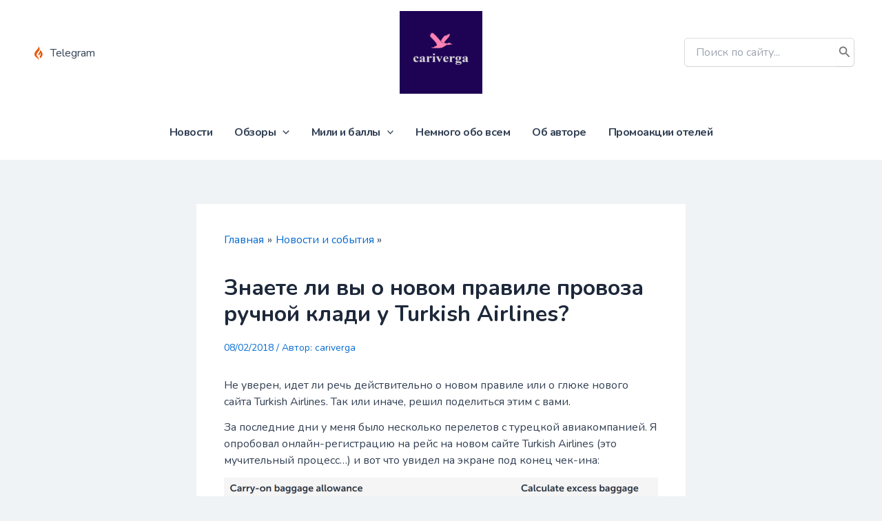

--- FILE ---
content_type: text/html; charset=utf-8
request_url: https://www.google.com/recaptcha/api2/anchor?ar=1&k=6LeN27AZAAAAABjv47CgRdt4gDCeZ9emyhJKUC8S&co=aHR0cHM6Ly9jYXJpdmVyZ2EuY29tOjQ0Mw..&hl=en&v=PoyoqOPhxBO7pBk68S4YbpHZ&size=invisible&anchor-ms=20000&execute-ms=30000&cb=v9mbfejuoc92
body_size: 48884
content:
<!DOCTYPE HTML><html dir="ltr" lang="en"><head><meta http-equiv="Content-Type" content="text/html; charset=UTF-8">
<meta http-equiv="X-UA-Compatible" content="IE=edge">
<title>reCAPTCHA</title>
<style type="text/css">
/* cyrillic-ext */
@font-face {
  font-family: 'Roboto';
  font-style: normal;
  font-weight: 400;
  font-stretch: 100%;
  src: url(//fonts.gstatic.com/s/roboto/v48/KFO7CnqEu92Fr1ME7kSn66aGLdTylUAMa3GUBHMdazTgWw.woff2) format('woff2');
  unicode-range: U+0460-052F, U+1C80-1C8A, U+20B4, U+2DE0-2DFF, U+A640-A69F, U+FE2E-FE2F;
}
/* cyrillic */
@font-face {
  font-family: 'Roboto';
  font-style: normal;
  font-weight: 400;
  font-stretch: 100%;
  src: url(//fonts.gstatic.com/s/roboto/v48/KFO7CnqEu92Fr1ME7kSn66aGLdTylUAMa3iUBHMdazTgWw.woff2) format('woff2');
  unicode-range: U+0301, U+0400-045F, U+0490-0491, U+04B0-04B1, U+2116;
}
/* greek-ext */
@font-face {
  font-family: 'Roboto';
  font-style: normal;
  font-weight: 400;
  font-stretch: 100%;
  src: url(//fonts.gstatic.com/s/roboto/v48/KFO7CnqEu92Fr1ME7kSn66aGLdTylUAMa3CUBHMdazTgWw.woff2) format('woff2');
  unicode-range: U+1F00-1FFF;
}
/* greek */
@font-face {
  font-family: 'Roboto';
  font-style: normal;
  font-weight: 400;
  font-stretch: 100%;
  src: url(//fonts.gstatic.com/s/roboto/v48/KFO7CnqEu92Fr1ME7kSn66aGLdTylUAMa3-UBHMdazTgWw.woff2) format('woff2');
  unicode-range: U+0370-0377, U+037A-037F, U+0384-038A, U+038C, U+038E-03A1, U+03A3-03FF;
}
/* math */
@font-face {
  font-family: 'Roboto';
  font-style: normal;
  font-weight: 400;
  font-stretch: 100%;
  src: url(//fonts.gstatic.com/s/roboto/v48/KFO7CnqEu92Fr1ME7kSn66aGLdTylUAMawCUBHMdazTgWw.woff2) format('woff2');
  unicode-range: U+0302-0303, U+0305, U+0307-0308, U+0310, U+0312, U+0315, U+031A, U+0326-0327, U+032C, U+032F-0330, U+0332-0333, U+0338, U+033A, U+0346, U+034D, U+0391-03A1, U+03A3-03A9, U+03B1-03C9, U+03D1, U+03D5-03D6, U+03F0-03F1, U+03F4-03F5, U+2016-2017, U+2034-2038, U+203C, U+2040, U+2043, U+2047, U+2050, U+2057, U+205F, U+2070-2071, U+2074-208E, U+2090-209C, U+20D0-20DC, U+20E1, U+20E5-20EF, U+2100-2112, U+2114-2115, U+2117-2121, U+2123-214F, U+2190, U+2192, U+2194-21AE, U+21B0-21E5, U+21F1-21F2, U+21F4-2211, U+2213-2214, U+2216-22FF, U+2308-230B, U+2310, U+2319, U+231C-2321, U+2336-237A, U+237C, U+2395, U+239B-23B7, U+23D0, U+23DC-23E1, U+2474-2475, U+25AF, U+25B3, U+25B7, U+25BD, U+25C1, U+25CA, U+25CC, U+25FB, U+266D-266F, U+27C0-27FF, U+2900-2AFF, U+2B0E-2B11, U+2B30-2B4C, U+2BFE, U+3030, U+FF5B, U+FF5D, U+1D400-1D7FF, U+1EE00-1EEFF;
}
/* symbols */
@font-face {
  font-family: 'Roboto';
  font-style: normal;
  font-weight: 400;
  font-stretch: 100%;
  src: url(//fonts.gstatic.com/s/roboto/v48/KFO7CnqEu92Fr1ME7kSn66aGLdTylUAMaxKUBHMdazTgWw.woff2) format('woff2');
  unicode-range: U+0001-000C, U+000E-001F, U+007F-009F, U+20DD-20E0, U+20E2-20E4, U+2150-218F, U+2190, U+2192, U+2194-2199, U+21AF, U+21E6-21F0, U+21F3, U+2218-2219, U+2299, U+22C4-22C6, U+2300-243F, U+2440-244A, U+2460-24FF, U+25A0-27BF, U+2800-28FF, U+2921-2922, U+2981, U+29BF, U+29EB, U+2B00-2BFF, U+4DC0-4DFF, U+FFF9-FFFB, U+10140-1018E, U+10190-1019C, U+101A0, U+101D0-101FD, U+102E0-102FB, U+10E60-10E7E, U+1D2C0-1D2D3, U+1D2E0-1D37F, U+1F000-1F0FF, U+1F100-1F1AD, U+1F1E6-1F1FF, U+1F30D-1F30F, U+1F315, U+1F31C, U+1F31E, U+1F320-1F32C, U+1F336, U+1F378, U+1F37D, U+1F382, U+1F393-1F39F, U+1F3A7-1F3A8, U+1F3AC-1F3AF, U+1F3C2, U+1F3C4-1F3C6, U+1F3CA-1F3CE, U+1F3D4-1F3E0, U+1F3ED, U+1F3F1-1F3F3, U+1F3F5-1F3F7, U+1F408, U+1F415, U+1F41F, U+1F426, U+1F43F, U+1F441-1F442, U+1F444, U+1F446-1F449, U+1F44C-1F44E, U+1F453, U+1F46A, U+1F47D, U+1F4A3, U+1F4B0, U+1F4B3, U+1F4B9, U+1F4BB, U+1F4BF, U+1F4C8-1F4CB, U+1F4D6, U+1F4DA, U+1F4DF, U+1F4E3-1F4E6, U+1F4EA-1F4ED, U+1F4F7, U+1F4F9-1F4FB, U+1F4FD-1F4FE, U+1F503, U+1F507-1F50B, U+1F50D, U+1F512-1F513, U+1F53E-1F54A, U+1F54F-1F5FA, U+1F610, U+1F650-1F67F, U+1F687, U+1F68D, U+1F691, U+1F694, U+1F698, U+1F6AD, U+1F6B2, U+1F6B9-1F6BA, U+1F6BC, U+1F6C6-1F6CF, U+1F6D3-1F6D7, U+1F6E0-1F6EA, U+1F6F0-1F6F3, U+1F6F7-1F6FC, U+1F700-1F7FF, U+1F800-1F80B, U+1F810-1F847, U+1F850-1F859, U+1F860-1F887, U+1F890-1F8AD, U+1F8B0-1F8BB, U+1F8C0-1F8C1, U+1F900-1F90B, U+1F93B, U+1F946, U+1F984, U+1F996, U+1F9E9, U+1FA00-1FA6F, U+1FA70-1FA7C, U+1FA80-1FA89, U+1FA8F-1FAC6, U+1FACE-1FADC, U+1FADF-1FAE9, U+1FAF0-1FAF8, U+1FB00-1FBFF;
}
/* vietnamese */
@font-face {
  font-family: 'Roboto';
  font-style: normal;
  font-weight: 400;
  font-stretch: 100%;
  src: url(//fonts.gstatic.com/s/roboto/v48/KFO7CnqEu92Fr1ME7kSn66aGLdTylUAMa3OUBHMdazTgWw.woff2) format('woff2');
  unicode-range: U+0102-0103, U+0110-0111, U+0128-0129, U+0168-0169, U+01A0-01A1, U+01AF-01B0, U+0300-0301, U+0303-0304, U+0308-0309, U+0323, U+0329, U+1EA0-1EF9, U+20AB;
}
/* latin-ext */
@font-face {
  font-family: 'Roboto';
  font-style: normal;
  font-weight: 400;
  font-stretch: 100%;
  src: url(//fonts.gstatic.com/s/roboto/v48/KFO7CnqEu92Fr1ME7kSn66aGLdTylUAMa3KUBHMdazTgWw.woff2) format('woff2');
  unicode-range: U+0100-02BA, U+02BD-02C5, U+02C7-02CC, U+02CE-02D7, U+02DD-02FF, U+0304, U+0308, U+0329, U+1D00-1DBF, U+1E00-1E9F, U+1EF2-1EFF, U+2020, U+20A0-20AB, U+20AD-20C0, U+2113, U+2C60-2C7F, U+A720-A7FF;
}
/* latin */
@font-face {
  font-family: 'Roboto';
  font-style: normal;
  font-weight: 400;
  font-stretch: 100%;
  src: url(//fonts.gstatic.com/s/roboto/v48/KFO7CnqEu92Fr1ME7kSn66aGLdTylUAMa3yUBHMdazQ.woff2) format('woff2');
  unicode-range: U+0000-00FF, U+0131, U+0152-0153, U+02BB-02BC, U+02C6, U+02DA, U+02DC, U+0304, U+0308, U+0329, U+2000-206F, U+20AC, U+2122, U+2191, U+2193, U+2212, U+2215, U+FEFF, U+FFFD;
}
/* cyrillic-ext */
@font-face {
  font-family: 'Roboto';
  font-style: normal;
  font-weight: 500;
  font-stretch: 100%;
  src: url(//fonts.gstatic.com/s/roboto/v48/KFO7CnqEu92Fr1ME7kSn66aGLdTylUAMa3GUBHMdazTgWw.woff2) format('woff2');
  unicode-range: U+0460-052F, U+1C80-1C8A, U+20B4, U+2DE0-2DFF, U+A640-A69F, U+FE2E-FE2F;
}
/* cyrillic */
@font-face {
  font-family: 'Roboto';
  font-style: normal;
  font-weight: 500;
  font-stretch: 100%;
  src: url(//fonts.gstatic.com/s/roboto/v48/KFO7CnqEu92Fr1ME7kSn66aGLdTylUAMa3iUBHMdazTgWw.woff2) format('woff2');
  unicode-range: U+0301, U+0400-045F, U+0490-0491, U+04B0-04B1, U+2116;
}
/* greek-ext */
@font-face {
  font-family: 'Roboto';
  font-style: normal;
  font-weight: 500;
  font-stretch: 100%;
  src: url(//fonts.gstatic.com/s/roboto/v48/KFO7CnqEu92Fr1ME7kSn66aGLdTylUAMa3CUBHMdazTgWw.woff2) format('woff2');
  unicode-range: U+1F00-1FFF;
}
/* greek */
@font-face {
  font-family: 'Roboto';
  font-style: normal;
  font-weight: 500;
  font-stretch: 100%;
  src: url(//fonts.gstatic.com/s/roboto/v48/KFO7CnqEu92Fr1ME7kSn66aGLdTylUAMa3-UBHMdazTgWw.woff2) format('woff2');
  unicode-range: U+0370-0377, U+037A-037F, U+0384-038A, U+038C, U+038E-03A1, U+03A3-03FF;
}
/* math */
@font-face {
  font-family: 'Roboto';
  font-style: normal;
  font-weight: 500;
  font-stretch: 100%;
  src: url(//fonts.gstatic.com/s/roboto/v48/KFO7CnqEu92Fr1ME7kSn66aGLdTylUAMawCUBHMdazTgWw.woff2) format('woff2');
  unicode-range: U+0302-0303, U+0305, U+0307-0308, U+0310, U+0312, U+0315, U+031A, U+0326-0327, U+032C, U+032F-0330, U+0332-0333, U+0338, U+033A, U+0346, U+034D, U+0391-03A1, U+03A3-03A9, U+03B1-03C9, U+03D1, U+03D5-03D6, U+03F0-03F1, U+03F4-03F5, U+2016-2017, U+2034-2038, U+203C, U+2040, U+2043, U+2047, U+2050, U+2057, U+205F, U+2070-2071, U+2074-208E, U+2090-209C, U+20D0-20DC, U+20E1, U+20E5-20EF, U+2100-2112, U+2114-2115, U+2117-2121, U+2123-214F, U+2190, U+2192, U+2194-21AE, U+21B0-21E5, U+21F1-21F2, U+21F4-2211, U+2213-2214, U+2216-22FF, U+2308-230B, U+2310, U+2319, U+231C-2321, U+2336-237A, U+237C, U+2395, U+239B-23B7, U+23D0, U+23DC-23E1, U+2474-2475, U+25AF, U+25B3, U+25B7, U+25BD, U+25C1, U+25CA, U+25CC, U+25FB, U+266D-266F, U+27C0-27FF, U+2900-2AFF, U+2B0E-2B11, U+2B30-2B4C, U+2BFE, U+3030, U+FF5B, U+FF5D, U+1D400-1D7FF, U+1EE00-1EEFF;
}
/* symbols */
@font-face {
  font-family: 'Roboto';
  font-style: normal;
  font-weight: 500;
  font-stretch: 100%;
  src: url(//fonts.gstatic.com/s/roboto/v48/KFO7CnqEu92Fr1ME7kSn66aGLdTylUAMaxKUBHMdazTgWw.woff2) format('woff2');
  unicode-range: U+0001-000C, U+000E-001F, U+007F-009F, U+20DD-20E0, U+20E2-20E4, U+2150-218F, U+2190, U+2192, U+2194-2199, U+21AF, U+21E6-21F0, U+21F3, U+2218-2219, U+2299, U+22C4-22C6, U+2300-243F, U+2440-244A, U+2460-24FF, U+25A0-27BF, U+2800-28FF, U+2921-2922, U+2981, U+29BF, U+29EB, U+2B00-2BFF, U+4DC0-4DFF, U+FFF9-FFFB, U+10140-1018E, U+10190-1019C, U+101A0, U+101D0-101FD, U+102E0-102FB, U+10E60-10E7E, U+1D2C0-1D2D3, U+1D2E0-1D37F, U+1F000-1F0FF, U+1F100-1F1AD, U+1F1E6-1F1FF, U+1F30D-1F30F, U+1F315, U+1F31C, U+1F31E, U+1F320-1F32C, U+1F336, U+1F378, U+1F37D, U+1F382, U+1F393-1F39F, U+1F3A7-1F3A8, U+1F3AC-1F3AF, U+1F3C2, U+1F3C4-1F3C6, U+1F3CA-1F3CE, U+1F3D4-1F3E0, U+1F3ED, U+1F3F1-1F3F3, U+1F3F5-1F3F7, U+1F408, U+1F415, U+1F41F, U+1F426, U+1F43F, U+1F441-1F442, U+1F444, U+1F446-1F449, U+1F44C-1F44E, U+1F453, U+1F46A, U+1F47D, U+1F4A3, U+1F4B0, U+1F4B3, U+1F4B9, U+1F4BB, U+1F4BF, U+1F4C8-1F4CB, U+1F4D6, U+1F4DA, U+1F4DF, U+1F4E3-1F4E6, U+1F4EA-1F4ED, U+1F4F7, U+1F4F9-1F4FB, U+1F4FD-1F4FE, U+1F503, U+1F507-1F50B, U+1F50D, U+1F512-1F513, U+1F53E-1F54A, U+1F54F-1F5FA, U+1F610, U+1F650-1F67F, U+1F687, U+1F68D, U+1F691, U+1F694, U+1F698, U+1F6AD, U+1F6B2, U+1F6B9-1F6BA, U+1F6BC, U+1F6C6-1F6CF, U+1F6D3-1F6D7, U+1F6E0-1F6EA, U+1F6F0-1F6F3, U+1F6F7-1F6FC, U+1F700-1F7FF, U+1F800-1F80B, U+1F810-1F847, U+1F850-1F859, U+1F860-1F887, U+1F890-1F8AD, U+1F8B0-1F8BB, U+1F8C0-1F8C1, U+1F900-1F90B, U+1F93B, U+1F946, U+1F984, U+1F996, U+1F9E9, U+1FA00-1FA6F, U+1FA70-1FA7C, U+1FA80-1FA89, U+1FA8F-1FAC6, U+1FACE-1FADC, U+1FADF-1FAE9, U+1FAF0-1FAF8, U+1FB00-1FBFF;
}
/* vietnamese */
@font-face {
  font-family: 'Roboto';
  font-style: normal;
  font-weight: 500;
  font-stretch: 100%;
  src: url(//fonts.gstatic.com/s/roboto/v48/KFO7CnqEu92Fr1ME7kSn66aGLdTylUAMa3OUBHMdazTgWw.woff2) format('woff2');
  unicode-range: U+0102-0103, U+0110-0111, U+0128-0129, U+0168-0169, U+01A0-01A1, U+01AF-01B0, U+0300-0301, U+0303-0304, U+0308-0309, U+0323, U+0329, U+1EA0-1EF9, U+20AB;
}
/* latin-ext */
@font-face {
  font-family: 'Roboto';
  font-style: normal;
  font-weight: 500;
  font-stretch: 100%;
  src: url(//fonts.gstatic.com/s/roboto/v48/KFO7CnqEu92Fr1ME7kSn66aGLdTylUAMa3KUBHMdazTgWw.woff2) format('woff2');
  unicode-range: U+0100-02BA, U+02BD-02C5, U+02C7-02CC, U+02CE-02D7, U+02DD-02FF, U+0304, U+0308, U+0329, U+1D00-1DBF, U+1E00-1E9F, U+1EF2-1EFF, U+2020, U+20A0-20AB, U+20AD-20C0, U+2113, U+2C60-2C7F, U+A720-A7FF;
}
/* latin */
@font-face {
  font-family: 'Roboto';
  font-style: normal;
  font-weight: 500;
  font-stretch: 100%;
  src: url(//fonts.gstatic.com/s/roboto/v48/KFO7CnqEu92Fr1ME7kSn66aGLdTylUAMa3yUBHMdazQ.woff2) format('woff2');
  unicode-range: U+0000-00FF, U+0131, U+0152-0153, U+02BB-02BC, U+02C6, U+02DA, U+02DC, U+0304, U+0308, U+0329, U+2000-206F, U+20AC, U+2122, U+2191, U+2193, U+2212, U+2215, U+FEFF, U+FFFD;
}
/* cyrillic-ext */
@font-face {
  font-family: 'Roboto';
  font-style: normal;
  font-weight: 900;
  font-stretch: 100%;
  src: url(//fonts.gstatic.com/s/roboto/v48/KFO7CnqEu92Fr1ME7kSn66aGLdTylUAMa3GUBHMdazTgWw.woff2) format('woff2');
  unicode-range: U+0460-052F, U+1C80-1C8A, U+20B4, U+2DE0-2DFF, U+A640-A69F, U+FE2E-FE2F;
}
/* cyrillic */
@font-face {
  font-family: 'Roboto';
  font-style: normal;
  font-weight: 900;
  font-stretch: 100%;
  src: url(//fonts.gstatic.com/s/roboto/v48/KFO7CnqEu92Fr1ME7kSn66aGLdTylUAMa3iUBHMdazTgWw.woff2) format('woff2');
  unicode-range: U+0301, U+0400-045F, U+0490-0491, U+04B0-04B1, U+2116;
}
/* greek-ext */
@font-face {
  font-family: 'Roboto';
  font-style: normal;
  font-weight: 900;
  font-stretch: 100%;
  src: url(//fonts.gstatic.com/s/roboto/v48/KFO7CnqEu92Fr1ME7kSn66aGLdTylUAMa3CUBHMdazTgWw.woff2) format('woff2');
  unicode-range: U+1F00-1FFF;
}
/* greek */
@font-face {
  font-family: 'Roboto';
  font-style: normal;
  font-weight: 900;
  font-stretch: 100%;
  src: url(//fonts.gstatic.com/s/roboto/v48/KFO7CnqEu92Fr1ME7kSn66aGLdTylUAMa3-UBHMdazTgWw.woff2) format('woff2');
  unicode-range: U+0370-0377, U+037A-037F, U+0384-038A, U+038C, U+038E-03A1, U+03A3-03FF;
}
/* math */
@font-face {
  font-family: 'Roboto';
  font-style: normal;
  font-weight: 900;
  font-stretch: 100%;
  src: url(//fonts.gstatic.com/s/roboto/v48/KFO7CnqEu92Fr1ME7kSn66aGLdTylUAMawCUBHMdazTgWw.woff2) format('woff2');
  unicode-range: U+0302-0303, U+0305, U+0307-0308, U+0310, U+0312, U+0315, U+031A, U+0326-0327, U+032C, U+032F-0330, U+0332-0333, U+0338, U+033A, U+0346, U+034D, U+0391-03A1, U+03A3-03A9, U+03B1-03C9, U+03D1, U+03D5-03D6, U+03F0-03F1, U+03F4-03F5, U+2016-2017, U+2034-2038, U+203C, U+2040, U+2043, U+2047, U+2050, U+2057, U+205F, U+2070-2071, U+2074-208E, U+2090-209C, U+20D0-20DC, U+20E1, U+20E5-20EF, U+2100-2112, U+2114-2115, U+2117-2121, U+2123-214F, U+2190, U+2192, U+2194-21AE, U+21B0-21E5, U+21F1-21F2, U+21F4-2211, U+2213-2214, U+2216-22FF, U+2308-230B, U+2310, U+2319, U+231C-2321, U+2336-237A, U+237C, U+2395, U+239B-23B7, U+23D0, U+23DC-23E1, U+2474-2475, U+25AF, U+25B3, U+25B7, U+25BD, U+25C1, U+25CA, U+25CC, U+25FB, U+266D-266F, U+27C0-27FF, U+2900-2AFF, U+2B0E-2B11, U+2B30-2B4C, U+2BFE, U+3030, U+FF5B, U+FF5D, U+1D400-1D7FF, U+1EE00-1EEFF;
}
/* symbols */
@font-face {
  font-family: 'Roboto';
  font-style: normal;
  font-weight: 900;
  font-stretch: 100%;
  src: url(//fonts.gstatic.com/s/roboto/v48/KFO7CnqEu92Fr1ME7kSn66aGLdTylUAMaxKUBHMdazTgWw.woff2) format('woff2');
  unicode-range: U+0001-000C, U+000E-001F, U+007F-009F, U+20DD-20E0, U+20E2-20E4, U+2150-218F, U+2190, U+2192, U+2194-2199, U+21AF, U+21E6-21F0, U+21F3, U+2218-2219, U+2299, U+22C4-22C6, U+2300-243F, U+2440-244A, U+2460-24FF, U+25A0-27BF, U+2800-28FF, U+2921-2922, U+2981, U+29BF, U+29EB, U+2B00-2BFF, U+4DC0-4DFF, U+FFF9-FFFB, U+10140-1018E, U+10190-1019C, U+101A0, U+101D0-101FD, U+102E0-102FB, U+10E60-10E7E, U+1D2C0-1D2D3, U+1D2E0-1D37F, U+1F000-1F0FF, U+1F100-1F1AD, U+1F1E6-1F1FF, U+1F30D-1F30F, U+1F315, U+1F31C, U+1F31E, U+1F320-1F32C, U+1F336, U+1F378, U+1F37D, U+1F382, U+1F393-1F39F, U+1F3A7-1F3A8, U+1F3AC-1F3AF, U+1F3C2, U+1F3C4-1F3C6, U+1F3CA-1F3CE, U+1F3D4-1F3E0, U+1F3ED, U+1F3F1-1F3F3, U+1F3F5-1F3F7, U+1F408, U+1F415, U+1F41F, U+1F426, U+1F43F, U+1F441-1F442, U+1F444, U+1F446-1F449, U+1F44C-1F44E, U+1F453, U+1F46A, U+1F47D, U+1F4A3, U+1F4B0, U+1F4B3, U+1F4B9, U+1F4BB, U+1F4BF, U+1F4C8-1F4CB, U+1F4D6, U+1F4DA, U+1F4DF, U+1F4E3-1F4E6, U+1F4EA-1F4ED, U+1F4F7, U+1F4F9-1F4FB, U+1F4FD-1F4FE, U+1F503, U+1F507-1F50B, U+1F50D, U+1F512-1F513, U+1F53E-1F54A, U+1F54F-1F5FA, U+1F610, U+1F650-1F67F, U+1F687, U+1F68D, U+1F691, U+1F694, U+1F698, U+1F6AD, U+1F6B2, U+1F6B9-1F6BA, U+1F6BC, U+1F6C6-1F6CF, U+1F6D3-1F6D7, U+1F6E0-1F6EA, U+1F6F0-1F6F3, U+1F6F7-1F6FC, U+1F700-1F7FF, U+1F800-1F80B, U+1F810-1F847, U+1F850-1F859, U+1F860-1F887, U+1F890-1F8AD, U+1F8B0-1F8BB, U+1F8C0-1F8C1, U+1F900-1F90B, U+1F93B, U+1F946, U+1F984, U+1F996, U+1F9E9, U+1FA00-1FA6F, U+1FA70-1FA7C, U+1FA80-1FA89, U+1FA8F-1FAC6, U+1FACE-1FADC, U+1FADF-1FAE9, U+1FAF0-1FAF8, U+1FB00-1FBFF;
}
/* vietnamese */
@font-face {
  font-family: 'Roboto';
  font-style: normal;
  font-weight: 900;
  font-stretch: 100%;
  src: url(//fonts.gstatic.com/s/roboto/v48/KFO7CnqEu92Fr1ME7kSn66aGLdTylUAMa3OUBHMdazTgWw.woff2) format('woff2');
  unicode-range: U+0102-0103, U+0110-0111, U+0128-0129, U+0168-0169, U+01A0-01A1, U+01AF-01B0, U+0300-0301, U+0303-0304, U+0308-0309, U+0323, U+0329, U+1EA0-1EF9, U+20AB;
}
/* latin-ext */
@font-face {
  font-family: 'Roboto';
  font-style: normal;
  font-weight: 900;
  font-stretch: 100%;
  src: url(//fonts.gstatic.com/s/roboto/v48/KFO7CnqEu92Fr1ME7kSn66aGLdTylUAMa3KUBHMdazTgWw.woff2) format('woff2');
  unicode-range: U+0100-02BA, U+02BD-02C5, U+02C7-02CC, U+02CE-02D7, U+02DD-02FF, U+0304, U+0308, U+0329, U+1D00-1DBF, U+1E00-1E9F, U+1EF2-1EFF, U+2020, U+20A0-20AB, U+20AD-20C0, U+2113, U+2C60-2C7F, U+A720-A7FF;
}
/* latin */
@font-face {
  font-family: 'Roboto';
  font-style: normal;
  font-weight: 900;
  font-stretch: 100%;
  src: url(//fonts.gstatic.com/s/roboto/v48/KFO7CnqEu92Fr1ME7kSn66aGLdTylUAMa3yUBHMdazQ.woff2) format('woff2');
  unicode-range: U+0000-00FF, U+0131, U+0152-0153, U+02BB-02BC, U+02C6, U+02DA, U+02DC, U+0304, U+0308, U+0329, U+2000-206F, U+20AC, U+2122, U+2191, U+2193, U+2212, U+2215, U+FEFF, U+FFFD;
}

</style>
<link rel="stylesheet" type="text/css" href="https://www.gstatic.com/recaptcha/releases/PoyoqOPhxBO7pBk68S4YbpHZ/styles__ltr.css">
<script nonce="Onvr6TdPpRN-a1tjtDyD5A" type="text/javascript">window['__recaptcha_api'] = 'https://www.google.com/recaptcha/api2/';</script>
<script type="text/javascript" src="https://www.gstatic.com/recaptcha/releases/PoyoqOPhxBO7pBk68S4YbpHZ/recaptcha__en.js" nonce="Onvr6TdPpRN-a1tjtDyD5A">
      
    </script></head>
<body><div id="rc-anchor-alert" class="rc-anchor-alert"></div>
<input type="hidden" id="recaptcha-token" value="[base64]">
<script type="text/javascript" nonce="Onvr6TdPpRN-a1tjtDyD5A">
      recaptcha.anchor.Main.init("[\x22ainput\x22,[\x22bgdata\x22,\x22\x22,\[base64]/[base64]/[base64]/ZyhXLGgpOnEoW04sMjEsbF0sVywwKSxoKSxmYWxzZSxmYWxzZSl9Y2F0Y2goayl7RygzNTgsVyk/[base64]/[base64]/[base64]/[base64]/[base64]/[base64]/[base64]/bmV3IEJbT10oRFswXSk6dz09Mj9uZXcgQltPXShEWzBdLERbMV0pOnc9PTM/bmV3IEJbT10oRFswXSxEWzFdLERbMl0pOnc9PTQ/[base64]/[base64]/[base64]/[base64]/[base64]\\u003d\x22,\[base64]\x22,\x22w6IsCG0dOSx0wpLChDQRaVjCsXUuAMKVWCQsOUhrRQ91NcOpw4bCqcKgw6tsw7EiR8KmNcO1wqVBwrHDocOOLgwkEjnDjcO2w6hKZcOXwqXCmEZew67DpxHCsMKTFsKFw5xkHkM4KDtNwqhoZALDmMK3OcOmVcK4dsKkwpHDr8OYeF5DChHChcO2UX/Ct2/DnwArw4JbCMOxwptHw4rCkFRxw7HDgcKqwrZUAMK+wpnCk1zDrMK9w7ZuFjQFwrbCi8O6wrPCkxI3WV8UKWPCmMKmwrHCqMOzwqdKw7IIw4TChMOJw7dGd0/[base64]/DmMKKwpTDhkkcfWwvwo8Swrkmw5jCh0bDrcKgwrHDgRQ3KwMfwqo+FgcEVCzCkMOkJsKqN2l9ADbDrsKrJlfDtsKBaU7DgsOeOcO5wr0bwqAKaD/CvMKCwrbClMOQw6nDmcOaw7LClMOuwpHChMOGdsOIcwDDqFbCisOAfcOywqwNWwNRGQ7DqhEySmPCkz0cw4EmbXFVMsKNwr/DsMOgwr7CrULDtnLCu1FgTMOtQsKuwoldPH/Cim1lw5h6wr/ChidgwpXCijDDn00rWTzDoAnDjzZcw7IxbcK5CcKSLXvDmMOXwpHCucKSwrnDgcOaPcKrasO9wql+wp3DosKYwpITwp7DhsKJBkTCgQk/wr7DgRDCv0rCoMK0wrMAwrrComTCsD9YJcOLw53ChsOeJTrCjsOXwosqw4jChjHCl8OEfMOOwqrDgsKswpcVAsOELcOGw6fDqhzCqMOiwq/[base64]/Cp0DCjsKWwosnwrHDmnLCjFJvwqwEw7TDvA8twoQrw7XCrUvCvQtFMW5rczh5woHCjcOLIMKRViABbsODwp/[base64]/[base64]/DiWPCi8KkGwAyw4poAiPCql1cwrTCpcO6dcKObsOZCMK/[base64]/CrMODw7lYaEzCu8OAw6Z/FcOJw5/Dp23CjEdBwoxyw7ALwqXCmFZCw7rDsHDChcOBRUpWMmwEw5jDhUE7w61FPRFrXSFywoJsw7/[base64]/DvjXDtsOqw7nDpcKDZcKlw7XDgDsxGcOqw5hRCU43wqjDvSTDpyMPIlDCqjzCmHByG8OpNE4Swr0bw5FTwq/CvDXDvyTCrsOoTV1lb8O5eRDDrXMPLlQzwoLDjcOHFkp/ccKRHMKOw5QRwrXDpcO2w6IROCcSPwhuFMOOW8KPcMOtPDXDvnHDo3TCsn1QJzMmwpNfGmbCtnUSK8KAwpUyNcKfw7B+w6g3wp3Cl8OkwozDjwXClFTCvQkow7RywpTCuMKxw6PCvzclwrzDslPCi8KIw4UXw5PCkWvCnjtMXEwKAgfCm8KLwrZ4wo/DoybDmMOvwqscw43DtMKTFsKaKsOyCDnCiCA9w6jCtcOYwoTDi8OvGsOWJyBAwph8A1zDuMOjwql5w6/Dh2rDn0TCjsOOYMO8w5IGw454U07CgG3DriViVRTCk3/DmMKWRCzDrVMhw7zCp8Oww6vCm1pkw6VXOE/[base64]/[base64]/XxQEfsOXD8O3EcKUEsOYLSYnHwEFcsOVDSwIah7Dk0dzwoN0SwlNYcOgQm/Cm1REw7JXw4BRelZ6w4HCksKIQnZqwrlzw4orw6bDvj/Dr3fDjcKAXibCumbDncOkGcO/[base64]/TMKTF3tWScKxwqJkREnCu8Oaf8ObGcOZfHDCncO4w57CsMKaFF/DqQtvw5Mww6HDvcKqw7J5wopiw6XCp8OWwrcPw54Bw5VYw7fDmsKFw4/DszrCg8O/fAzDo2DCnSvDpSPClsODGMO5L8O9w4TCrMKFTBbCrcK5w4g6c2nCusO4e8OVEMOca8OBS07CkVfDiAbDrykZJ2g4RXk4w5Ubw5zChhDDv8KGelYAPQ/DmMKYw74Zwp12ZRvDosOdwqTDn8Kcw53CqjPDrsO1w5Q+wrbDjMO2w792Iw/DqMKoasK8E8KiZ8K7PsKpU8OYLw1HZkfCiFfCnsKybkbCrMO6w77ChsOww5LCgTHCiDwEw5/ClFUTfSjCpV4iw4LDvHvDpB0KTTHDhh4kVcK5w6AaH1XCrcOOP8O8wpLDkMKHwrHCqsOOwoM/w5pAwrnCtHgbER5zKsKzwrcTw5NRwqZwwqjCqcODR8KcPcOxDUVkTi8YwrpfOMKIPcOFU8Opw6olw4dxw4rCsxFwdcO+w6fDgMOGwo4ZwobDolrDl8Ouf8K9BXkAfGHDqcOaw5vDt8KnwqjCrDzDuzAQwpQBdMK/wrrDlALCqMKNNMKxdyPCicO6UF48wpDDuMKhTWfChhJ6wo/CiVUKAV5UOxlKwpRtIjBrw5HCvFJMU0nDn0zDqMOUw6Bsw5LDoMK4AMOgwrc5wo/CijlKwqPDjhzClyUrw6U+woR/fcKdNcOkfcOIw4hEw7jDu3BCwpjDkTpcw6cqw7NDBcO/w4QNGMK4K8KrwrFiKcKUC3TCs0DCqsKLw5V/IMOSwpvCgVDDgMKAecOyZsOZw7oTDjtbwohiwq3CncOXwo9DwrclHUE5DUjCgsKudsKDw4vCu8KTw5xKwoMrVcKUFV/[base64]/Dl8KcwoBfwoxDwrLCqkRgTGXCtMOuwoLDlMK8w6nCjSQxBGorw6cNw4zCkW1/VH3ChT3Dk8ONw4PDjSzCgcK1VD/CssO+TU7DscORw7ErQMOAw67CpEXDlcO/[base64]/[base64]/DiF7Ci8KjDsK/[base64]/CjMOPCsOdYgvDk3VAOcK2cHJOw7vCi3DDn8Ogw409GCpbw7pPw4LChMO9wo/DisKsw4UQIMOdw6xywojDrMKtN8Kmwq0ybn/CqSnCn8OZwojDiikowpJnUMOLwrnDgcO3W8OBw6l8w4/CqAInMAQ0LUcfF1/[base64]/fAx1w67CsMOBw7F0w5DDsDMuw4vDqCx/a8OLYMOYw5nCumxkwoLCsihVInXCpXsnw5sbwrjDlBQ+w6sdCyfCqcKPwr7Ci0/DisO+wpQHdMK8acK8VBI/w5TDkRDCrsK9fR5LIB89Z3PCoS17RXB4w5cBeyQifsKMw6kPwo/Cr8Ocw4DDksOhAj5rwq3CncOFGHI9w43Cg2oZacKsMHp/[base64]/DnGYsw5DChSkKPcK4w7AUwr7CjzHCmw7Dq8KJw6h9N2cgV8OMSiXDncOjXSzCgMOTw4F3w60hHsOdwolWccOINSBdfcOgwqPDmgk5w6vCix/Djm3CkVfCn8OlwqlMwonCtSPDpXd3w4kpw5/DhsO4woYmUHjDrsKOXj19bX5SwrNuJFDCuMOsaMK+BXoTwq1iwrsxDcKXVsOmw6jDjcKAw4HDmSMkVcKlGn3CqmNVFg07wqNMekVTfcKRNWdha3puI0FEFlkpNcOMQVZhwqjCvUzCtcOhwqkXw6PDuRnCul1xfcOPw6LCuUI8IcKRbVnCvcK/w5wFw7DCjyg5wqvDjsKjw6rDrcKEY8KDwqTDqA5LO8Kdw4hxwqQrw796IXBnG0QjacKswrXDhMKOKMOGwpXCtVZfw7DCsUU0wrRPw7YBw7wuSsO8D8Otwr46QcOGw6kwbyYQwoATFWNlwqgZB8OKwrPDiTTDj8OZw6jCojLCj3/DksKgaMKQVsKwwqEtwqpRH8KXwooaRMK3wqoVw43DsBrCoGIqXkTDogoBKsK5w7jDrMObVWDCvHg0w48Nw7o0w4TCoSM4U3/Dl8KQwpEfwpDCp8Kuw79PTVBHwqjDm8OjwonDk8K0wqMcRsK/worDusKLE8KiL8O2Cx5KDsOFw5bDkzYOwqTDtGUww4Nfw4/DoyNXVMKHG8KnYMOIYsKKw6oFFMOaNATDmcOVH8Oiw7kGKUPDuMO4w4fDuifDiVxUcnlQMnYiwr/[base64]/[base64]/Cqj7DvcKPGcO1w53Cm23Ci8OASMONGMOPGXxnw4IQRcKRUMO5GsKZw4/DjBDDisKkw5FkA8OpJEPDpB9kwpULQMO6MiVDW8OxwqxRfHnCuCzDtyzCshPCqUZBwqQsw6jDglnCpHoLwqNQw6vCrAjDv8KmCXrCnl/[base64]/Dh8Oqdlw3TyQvwoolKR0Qa8O9RnBsH04yBCtlN8OxKcOzS8KgMcK1wrITJsORG8OBWG3DrMOZLCLCl2jDgsO6M8ODcGFYY8O2cV/CsMOUOcOIw7JVSMObRn7CsmIbT8KwwprDkG3ChsO+JhddWS7ChzZXw6IfZ8K/w43DhChqwrQEwr/DmS7CulfCq2LCscKFwp18EsKJPcOkw4tewpLDrxHDg8KOw7XDm8OdTMK1cMOAMxwcwpDClhfCqz/DjF5+w6wdw4DCsMONw5Z+KMOKVMOdw6rCvcKjaMKww6fCm0vDswLCugXCvBN7woBaJMKAw5FdZ28GwoPDsWA4VRHDkQ7Ck8KyX0dIwo7CpwvCgS8vw6FFw5TCoMOywr87Z8KTJ8OCbcOLw41wwo/CoUw4HMKAIsK6w73DgcKgw5bDqMKQcMK9w5LCpsONw4nDtsKUw6UcwqlPTj8uDMKqw4XDtcO0H09qI10cw4kCGjzDrsOoBMOewo3CjsOGwr7DjMORHsOHIxHDusKNOMOKSzjDs8KdwoVmw4vDpcOWw6zDog/[base64]/w7/[base64]/Cj11ZA8KAwqDDq0TDmFo7w7TDn8O7Cg/[base64]/DgMKww6vDkMKJw6AIwpd2w4bDo8KvQ23CpsOrasK1w657FsKJD1Qew4Z2w77Ck8KfFwRGwq4Lw5XDh0dCw78LBT1if8KCHlLDhcOowo7Dqz/Ctw89B3oOFMOFEsO8wpXCvXl5a0TCrcOTE8O3VUtqDRxbw5rCu3EnAV89w4bDkcOiw5cLwqjDo0kBahhLw5nCqjRcwpnDu8OWwpYkw4ErFlLCg8OkUMO0w44MKMO1w4d8KwnDjMOQY8ONYMO1OTnCpW/CpCbDkk3CgsKIPMKhM8KWBnDDux7DmlfDqsKfwq3Ds8OBw7YBCsO6w7B6a13CsUzDhTjCpmDCsDgNc0LDrMOow6TDi8KowrXDhEhPTnbCrl1AUcK/w4vCmcKswozCuTHDkRdeZ0kGMEpkWk7DsU7Ck8KlwrnCiMK8LcOfwrfDu8OAJWDDlmTDuHHDksO0K8OCwo/DvcKjw67DpMKPPxBlwp98w4fDtGx/woPCm8OUw6A4w7pSwrzCqMKcPQHDgFPDtcKdwqd1w6QaXsOcwofCt3LDm8Oiw5LDp8OlQEPDu8O1w67DrCTDtcOESEHDlGggw47CpMO+w4E5G8Ogw6XCjXpdwqt4w77CqsO8acODIAHCj8OXJl/Dsng3wonCoANIwpxDw604Y1jDrFNPw6tywqcmwopzwrtJwo1qUmzCjE/[base64]/RyvDt3bCkh5xHMO2UcKpUMOcE8KyMcKswpspw5/DmQ7Cm8ONZsOtwoDCrm/CocOfw5MSVlQVw6ETwr7CmA/CjD3DmTQdEMOOW8O0w7JEJMKPw7hhD2rCo21OwpXDty7ClENUSQjDqsOyPMObYMOWw7Udw5UDScOWEVhHwozDjMKGw7LDqMKkBmxgIsOlYMKew4DDvsOPKcKPZcKLwo5sKcOscsO/dcO7GsKfY8OMwobCuhhLwrNdL8KtfV1cIsOBwqzDvx3CugNJw7DCg1LCmcK4w5bDrjPCtcOswqjDtMK2QMOzRS3CrMOuFsKwWS1KR3QqcwvCsUNDw6HCpCbDiUHCpcOCN8OBSkw4CWHDvMKCw4o4LR/DmcOjwq3DrcO4w7RlD8OowpZ2UsO9aMO+bsOcw5jDmcKIdWrCnDVyOXYVw4Q5e8KUBy1hb8KfwrDClcO/w6F2FsO2w6PDrA0rwprDtMOVw6HDpMO4wrdLwqHCjnrDqk7CnsKIwqnDo8O+w4jCm8O/[base64]/[base64]/Cr8O9wonCuAsywqTDrzoFOcK4JAA6WsKiJWl6w5wtw6Q/chDCiXnCo8OWw7N9wqnDjMO/w4J0w5VRw4sFwqPCr8KGM8K/[base64]/[base64]/[base64]/DuT5HE8K0YkDChRrDicOowrA1YsKVYcOYwpgMwrxXw6zCphVGw5grwoV5SsKgB3ouw4DCv8OMMQrDpcOyw4wywphNwoI3XXbDu1LDoV3DpwUQLSZdYMKgKMK0w4gHLl/DsMOgw7fDqsK4FE7DkhXCtsOzHsO7ZRfCi8KEw4gRw6scwpvDmS4nwpTCjB/[base64]/Ct8OUIkDDt1FsNsK8HlHDpzFTHcOOwrHDncO8w4HCmcKAFV/DuMOiw4Qow7jCjEXDrgdvwo3Dr3EmwqHCicOmXMKIwrXDn8KHPwk+wpPCpng+NcOtw40CXcKZw7YtRm1fNMOKX8KYUHDDtidawoFcw53DssOKwp8FZMKnw7fDlsOdw6HDgFbDtAZOw47Ci8OHw4HDpMOuF8Okwp8TX31XVcKBwr/[base64]/PsONw61Pw51CD8OtwqNhw6TDtS5eFjZTRixgw7ViWsKSw6F0w7vDhsO5w7VTw7zDgmLChMKiwrzDix7Dki5gw5c6PSbDnwZ/wrTDihbCiUzCk8ORwq3DisKLHsKBw797woQ5Kl4uGS5Mw4dxwr7DjUnDuMK8wq3DusK+w5fDkMKTTQoBUWAJGHB5G0PDq8KOwp0Uw65VJMKgesOLw5zCqcOPGMOgwqjCuXYTEMO/P3PDi3gbw6PCoSDCnmk/ZsO4w4dIw5/[base64]/w4vCssOoZcK7PS7CqsKRCsK+wrDDqsObw7YXw5bDhsOHwqhuVCkjwp3DhMOgT1DCrsOgB8OPwrwoeMOJVVITQybDhMKTf8KLwrnCtsO4S13CrDnDt1nCp2Vya8KfEcOKw4/[base64]/w4g9wp7CmMKpCsKtaSjDgMOFMMOzK0TCvsKGAjHDtHJlYFnDmlnDulsiUsOEU8KWwqPDtcO+S8Oswr05w4kcQkkwwoYgw5LCmsOMZsKYw54Ow7VvOMKlwpPCu8OCwo8VK8Ksw6xdwqnCnVnDtcKqw4/CpsO8w45qMcOfX8K1wp7CrxPClsKJw7dgAwsSdXnCtsKlR0spNMKkVGrCm8Ofwp/DtRkQw6LDgljCsQfCmhlTD8KAwrPCgFV3wpHDknZJwoXChE3Cv8KmAGgRwqrCp8Kgw5PDv0TCn8K4HcOcUzYQHBtHV8KiwofCklwYYSbDssOcwr7DicK9acKhw71HYR3ChsOEbQEewq3Dt8OZwplqw6Yrw6jCqsObV3UzdsOzGMOBw4/CmsOoRsKew60RIsOWwqLDviR/UcKpdMOlLcOpKsOlCQ7DrsOrSHBCGwVqwp9IPh95KsKywrVadCZ7w5gaw4fCnAPDlFBtwoRoXwfCqMK/wokCFcO5wroewqrDsHXCsDViDQHCjMOwO8OdGmbDmBnDqyMEw5rCtW9AC8KwwphOUh/CnMOUw5nDjsOCw4DClsOrEcO8FsKkTcOFNMOLw7B4dcKrTR4twp3Du1TDnMK5S8KIw7YVXsOVYMO/wrZ4w4A+w4HCocK9WzzDixrCjiYkwoHCuHDClMOVRcOHwokRQMOmH3g6wo0wR8KfOTo3UGJ0wrDCscK5w7jDnGMkaMKdwq9GB2HDmyU5A8OrccKNw4BgwrhZw69MwqfDksKVEsOxUsK/[base64]/DlMONwpc2wq/Dt3hnwrcUQsOhUcOUXcKFci7DhydCVAxjBMKFGTAbwqjCmGfDgcOmw6zDqsK2Cz4Pw5cbw4NFJiFWw5fDhW7CicKiMk/CqSnCpm3Co8K3QX8mE009woPCqcO1LcOlwqnCkMKZH8KdcsOKSTLClMOLb1PCksOfGB1Ew5siZHIdwrRdwrUkLMOHwpcMwpbCi8OVwoYzMU3CtwhQFnTDiGrDpcKHw7zCjMOnBsObwp7Cu35Mw5pXZcKCw5JwZU/CgcKcWcK9wqgEwoACanI5ZcOBw4fDncOfa8KBPcObw6zCnAVsw4LCksKjMcKDcUvDun0jw6vCpcOmwpzCiMKrwrp8UcOZw7w+LcKbIV0bwqrCvgAGeXUIEzrDgHfDnB9Lfj7ClcOLw7htLMKqKAFQw75bRMKkwolUw4TCmg8rYsOPwrVSfsKfwoQva217w4Y/w4Y0w6zDisKJw6LDlGlmw4wqw6LDvS4YZsOUwoR3fMK1N0nCvzjDn0cXfMK3QnrCgiFkBcOpL8KCw4DCozvDp2ZYwo4LwpEOw5xqw4fDrMOaw4XDncKzSBzDmwYKcGBdKyUGwpxnwoopwq90w75SIDjCljDCnsKswoUzw4Vaw63CnEkawpPCpC/Dr8Kiw53CsnLDhBXCjsOtCz5LC8Ohw5J1wpjCu8Ohwp0dwoZkw5UDbcODwpHDicKoOXvCqsOpwp85w6bDuzEKw5rDrcK8KFIjAgrCpiAQU8O1UD/DnsKWwo3CthfCqcOuw5/Cr8KGwpQ2RMKqdcKLGsKdwqXDo3JRwrdBwqnCj0UlDsKuNcKQcBDChVhdHsKowqbDoMOTPTcaDVLCrEnCjmnCm3gYP8OjAsOdYHDCpFjDvCPDgVHCjMOpMcO+woTCs8Oxwo1SPwTDvcO3IsORwr/Cm8KfOcOwSwlbQELDqcK3M8OdGxIOw75gw63DhW00w63DpsKWwrIyw6o0VyYGARlBw55swpnCt3Q7WsK7w77CmgQxDjzDkTJXBsKkfcO3UmbDksOYw4VPI8KtJXJWw7c/w7nDpcO4MynDqU/Di8KiC0YxwqPChMKZw5rDjMOTwoHCqiIkwqnCpUbCo8OjNSVpHDlXwpTCucOcwpXCtsOYw7kdSSxFR20owpXCuHHDiHHCt8Kiw6PDmMKobXnDnG/Cu8Onw4XDj8KswqMPOwTCpTY+GyfCusOVHWLCnUzCmMOUwrPCsHoceStxw4XDr3XCuhlKPWVzw5rDsR9uVyRGIMKCcMOGXAXDlsKPa8Okw6oFe0o/wrzCi8OcfMK9CC9UR8Ohw4LDjjTCtQ9mwqPCgMOdw5rCpMO5w6nDr8KvwqMOwoLCjcKDHMKxwpDChAl8wq4EUm/CkcKtw5HDkcOAKMKZelzDlcKjVBfDnmDDocK7w4YZFsKSw6vCgFXChcKrRQMZNsK2csKzwo/Di8KkwoM6wp/[base64]/wo5QZsKPY8O9w5/Dt0w0UQVJSijDv3vCvjLCscOrwoPCh8K2JMKuRXETwoPCggoMHsKaw47CsVcMCVnCowJUwqxpTMKfQC3Dk8OcF8KkdRlKagE6PMOpTQvCnMOxwq0PO3g0wrDColIAwp7DhcOWRGQbMgd+w4Z/[base64]/WsKJwp/DpsKEwqPDkMKiLsKVwp3Dq8KIwrRMw5R3NQQeY0EMdMOyAznDo8KpXMKmw6l0UhR6w5MNV8OnAsOKfsOmwoBrwrRPM8Kxw6x1E8Odw64Kw5Q2YsKlZ8O0X8OXEGZRwoDCpWLCuMKHwrbDmsKgacKAZFM/Pn43aGNxwqNFEGDDrcOpwqQLLTVew7UKDmjCssOmwobCpEPDssOMRMKuLMK7woE8c8OqVTcxRVAiTgDDlQ3DnsKATMK8wq/Ck8K4VkvChsKhWAXDmsOWNCwkBcOrUMOzwozCpg7Cm8KvwrrCpMOwwqPCsHFNAT8YwqMDIizDo8KUw6YPw6kVwo9GwpvDocO4LC0mw7FRw4fCo2TDoMOVLsK0FMOywrDCn8KnN14kwoUgR3c4KsKiw7PCgiXDpMK8wqwmTMKLCRo6w5PDowDDpTfCm13CtMO/[base64]/wqBOw5HCs0wvworDoSN1w6jCo2w3w6nDtTMiWlUvbMK2wqROL8KaCcKxNsODM8OkbE0Swo9oJDnDm8KjwojDoHrCkXQ4w6BDHcKiJ8KYwojCr24UXcOywp3CuhVDw7fCscOEwoA0w6PCjcKXJTfCtMOvGiAAw7vDisOEw7YCw4gcwojDvl19wpvDqHVAw47ChcKRNcK/wogEWMKewosEw6Yuw5jDk8Okw5ZvI8OVw5TCnsKqw5dXwr3CqsOBw43DlHfCshwDDyrDtW1gYB1TCsOBecOPw5YcwoJ/w5vDjk8Ew78nwqnDihDCg8KVwrnDssKwF8Opw7xOwptiLE5GH8O5w4JEw4TDvMO3woHCiGrDk8OjOxI9YcKUAB1DXy44bhHDqxkAw7TCkXQoD8KIH8O/w5nCiV/CnlU+woUbT8OtTQ4owqpyO1XDlMK1w6BlwotFXXzDr34mVsKTwolMLMODKmDCmcKKwqbCuwLDs8OMw4BSw5M+eMOYNsOOw7DDssOuQTbCtMKLw7zCkcO1Hh7Ch2zCpQN/wrYQwr7CpsOBNEPDlDzDqsOgcgTDm8OYwqhHc8O4w6gXwpwOBDJ8ZsK2EjnCmcOdw6B8w6/CisKwwo4WMg7DslPCnSktw5k9wq9DP0AFwoJIYQjCghQEw7rCn8KVSg0LwoV8wpJ1woLDqibCrgDCp8O+wqzDsMKWIyBES8KNw6rDtgbDl3MTK8OrQMONw5MGW8OWw4LCnMO9wprDnsO/TS8aUETDq2HCmcO+wpjCphI9w4HCl8KeIXLCh8KUXMO+AsOSwqvDpxnCtSBlW3bCr0wBwq/CnCBDVMKyU8KIcHvCi2fCr2AYYMKgBcKmwrHCsHkhw7zCgcK5wqNbew3Di0JvHDDDuC04w5zDsk7DnW/CuiwJwqNuwqvDo2lyBhQ5f8O3YXchVMKrwpUNwp1iwpQnwrdYdQzDrUB+NcO7L8KWw7/ClMKVw4nCk1dhcMKrwqV1XcKKJ1dkZVYnwqU7wpd7wpPDm8KsOcO4w7zDnMO4YiwZOQnDpcOywpUIw5JowqbDuQjCtsKQw49Uw6DCuCvCo8OSCQA6An/Do8OJAjIcw6/DnSTCpsOuw4Y1PXwowoITC8KEGcOpw5MPw5ofM8KmwonDoMO+GMK2w6N3GDvDl0loMcKgVAfCk38jwp3CqGIow7pZY8KmZEDChRXDpMODaXHCgFYFw5hfTsK0L8KYcU4uYw/[base64]/Dh8OebXLDtUHDszVjHsKqw5TDk8KFwpfCv2oewr3ChcOSWMO4wqsGEA3DgMOmcFlDw7LDsk7DtDZOwohtHxdFaH/ChWvCjcKjWxDDlMKbwo9TV8OHwrzDvsOIw53CjsOjwoTCiGLCvGnDt8O7dGnCqMODYTzDv8OWwqbCnG3DnsK/HS3CssOIXcKxwqLCtSbCkS5Yw6xaDWfCucOLFcKFasOxRcOdX8KlwoMoUlnCsVnDssKGB8K2w5fDlBXCiV0uw7rCscKMwpnCs8O/IyvCmsOhw5USAkXCvsKAJ15IdWzDlcK/ekg1ZMKve8KFR8K6wr/CmsKUasKyZsO2woF5ckDCjcKmwpfCl8Oywow6w4DCgGpCBcOIYhHCpMOgDAt3wpYQwqJWO8Omw5piw7gPw5HChF7Ci8KmAMOyw5Bnw6V4wr/Chxkvw77Cs2zCmcOGwphWbSZqwpHDl2JWwqx3fcK7w5DCuEhrw6jDhsKdQcO2CSTCowvCqWF+wo18wpUwEcOwdllaw7vCvMOQwpnDnMOewoXDqMOxKsKmasKHwqbDqsKywoDDrsKvGcOYwpoewqxoZsKJw7/CrcO0wprDssKAw5rDrhdGwrrCjFQWIinCrCrCggMywqXCiMO/SsORwrvDq8KOw5USfVfCjAfCtMKDwo7Cp3c1wo4fGsOFw7/Co8Ouw6/DkcKWZ8O3VsK4wprDosK3w4jCmSrDr0N6w7vCgBDCkn5uw7XChx58wrrDhUVqwr3Dr0rDvG/Dg8K0KsO3UMKXcsKowqURwqDDjVrCnMOAw7sFw6A8PU0pwq9dNll1w6UkwrpGw7B3w77CnMOzScOywo/DnMOCCsOnPFBSMcKJEzjDnEbDkTvCrcKhA8KyE8OQw5M/w7HCsgrChsO/wqLCmcODaFlywptlwqHDlsKew5AmE0Y9WMOLWgvClsO2RWHDusOjYMKuS0/DsRone8KPw5rCtC/DmcOuZW1Hw5Vdw5QWwoEsMx9Kw7ZAw4TDrjJQWcKfO8KOwp1qW38VOUbCqBcvwrLDgkPDucOSNG3DmsKJJsOcw5fClsOpWMOVTsOoI3rDh8OmHBpsw6wPZMKGBMOrwozDtxE1Dw/DuAF+wpIvwrUCORIfGMODXMOAwoFbw6kAwo8HasKBwplLw6VAeMKbM8OMwpwGw5LCmsOSZFYMFGzCrMOJw7TClcOYw6bDocOCwrBPKi/CucOBfsOQw4/Cgi9TZcKLw6JmGE/[base64]/w7hIXiVfD1wkfSjCicO3QmJIw5PChTDCqmA9woU9wr47w5TDj8Oxwqd2w4jCmMKkwrXDlh7DkB3Cux1nwpJKBUXCqcOIw4bCjMKewpjCvMOxb8KNX8Oawo/ClVzClsOAwqdFw77CpEhSw57DssKdHTkGwqHCpS/CqTjCl8OkwoHCsmEKwoNhwrnCg8O0GcK/QcOuUEJoNCRCUsKZwq8fw6sDd0AvRsO7I2AuEh7DoAlQV8OwIh8TBMOsASjCgDTCql44woxPw5PCjMO/w5VqwqLDoR8EMRFFwr/Cu8OWw47Cg0bDhQ/[base64]/[base64]/DkBl/WgFcecOUW8KbZVPCncOeJGFnwpTDocOJwq/ChHTDmnTCgsOlwr7CksKgw6c3wr7DgMOWw5DCkAVVGcKWwqTDmcK6w5tuTMKvw5zCl8Owwrc+EsOFOjvDrXtlwrvCtcO9HUDDgnxuwr93diEfKiLDjsOKHxsMw4c1wrwlbR5vT2MPw6zDqMKqwq53wokHLV07fMKEABhrOcKlwrLDksK/GcKpbMKpw5PCu8KtBsO0EsKmw5UkwrolwqDChcKpw70fwptlw4LChcK4LcKAYsOPeR7DssK/w5Y3MkHCpMOtHlPDoyvDslrCqWksQDLCrSrDtWlUBml3SMOiW8OEw44rD2vCvFtZCcKlLg5ZwqQfw57DtMKiH8KfwrPCrsOcwq1cwrtfI8KzAVnDn8O6V8Onw5DDiR/Cm8OYwqRhH8O1FWnCqcOjGDt1V8OUwrnCpRLDvMKHAWI4w4TDrHjCl8KLwoDCvsOlIjvDp8Opw6TCulTCu0YEw5XDsMK1wr0Kw5Aaw67Cv8Kgwr/DkWDDlMKIwqTDqF19wrpFwqc0w4vDmsOQWcKTw7MzOMOec8KTVFXCqMODwqlXwqPCiyHDmg09RyLCoRoKwr/[base64]/[base64]/CsF83w41ZeX7CjsKow6jDmMOGw6ZIDsOfdsK3McKCAMKmwo80w7YLI8Otw54bwovDuF0SAMOJAcOtAcKWUTjCosKNai/Cj8Oyw53CinjCmS4dd8O/[base64]/wrfCnzrCjhVqw7AHwrUcIUkaw63CnV/[base64]/MTTDuGd7WQ7CrsKhVR7CrcK7w4HCkxMawoXCicO5wpQgw5fCosOzw5HCmMKTFMKHJWlZSsOxwqIATmvCssOBwrvCq2HDiMKNw47DrsKnV0gWQzzCvDbCssOeEyrDph/DiDDDmsOkw5h5wphLw4nCk8OtwpjCrsOzfH/Cq8K+w5NgXzEzwqo3IsOwN8KKFcK/wqJRwr3Dv8Onw71fc8KIwr7DuwEiwpDDgcO4XsK2wrQZXcO5TMKMLMOabMO5w4DDk0zDhsK8OsKFcy3CsEXDtmkqwptSwp3Dr37ChDTCs8KdccOAa0TCocO8esKkTsKLaF/CvMO+w6XDmVVqXsOdS8K9wp3CggfCi8KmwqPCv8KYWsO/w6/[base64]/[base64]/Cs8OmFH5jNsOIw5DDpVMjw4PDvcOEbcK6woB2T8OyU0nCv8O1wrPCugDChxYTwrMUJXd7woLCqSU/w4QOw5vCl8K6w7XDk8OMDkQawrFww7pwR8K4amnCiBTClCd/w67DuMKkOsKxblZswqsbwr/Cp0gncDRZBxtTwoLDnsK/JsOSwrfCosKCLSYoLjBBJ3zDuy3DmcONbFTDlMOGEcOsacK7w59Aw5BQwo7ChmVtO8OLwoU6UMKaw7DCgMOLVMOBWhXDqsKMNA3ClMOAK8OJw5TDomPClMKPw7DDsVnCgSDCnFLCrRUlwrZOw7JiTsOzwpZrQ0pZwozDl2jDg8KSZcKWPG7DusK8w6/CvzoIwqsQJsOWwqwIwoEHasOxAsOLwopSJU88E8O3w6JoRMK3w4vCosOtLMK8KsOPwpvCr1cTO0giwpxqAkjDkn/DjFxXwpXDnxxXfcOFw6/Dn8OowpRBw7DCr3RzH8KlQMKbwqpqw7PDv8OewqTCjsKBw47CtMK9Sk3CkQ5eXsKDBmpRMsOgNsKtwrfDocOIbRDChW/DnQHCuitiwqNyw7wQCMOZwq/DoEAMIVJ7w4U3Pz5iwo/Ch0dJw4Enw5wrwqd6HMKfUXIxw4jDiEfCgMKJwoXCqsOdw5J5LzLDtHEew63Dv8ObwoEuwogiwqrDpCHDqWjChsO2fcKAwq4fSgB3dcOFScKTYgoyfTl2IMOOUMOHY8OSw5d2NAN8wqHCjcOkXcO0O8O/wo3CsMKLw5TCskrDs3MdWsKgXcOlFMKiCcOFLcOUw4dowpJhw4jDhcOER2t8VMO+wonCtmjDoHNHFcKJRjEnAGLDq0EjQBjDiBPCv8OVw63CsAFpwovCkx4FWlQlCcOMwq1rw5ZGw5p0HUXClgInwolISmnChjTClT3DusOBwoPClhptAcOEwq/Dh8OUHXI6f3s+wrISZsO4woLCr3tSwq5hZz0Ww7gWw67CoT4eQCRJwpJiYsO2QMKowqfDhsKbw5tjw6TDnCzDn8Ojwq02CsKdwo5cw4pwOHZXw58EQcKGGzjDlcO+LcKQXsKlIsOWGsOQTjbCjcOnF8KQw5drPB0KwpTCmUnDmh/Dm8OSPxvDu20BwqRYEMKdw400w71qSMKFF8OJMiwYGw0vwoYWw6XDlzjDrgUCwqHCtsO9bycWRsO8wrbCqXYmw5I1VcOYw7HCoMKswqLCsBbCjVxJW0IMHcK4XcKmfMOoVsKNwpBbw5NWw7Qqa8Obw4FzAsOZak9iXcOYwpBuwqvCqA07DgNuw6BFwo/ChgwIwqfCrsOSZD08OsOvGU3DsE/CisOWa8K1HnTDgTLCgsKXU8OuwqdvwoXDusOVGmXCmcOLfWdEwrJqHhDDiXTChyDDkn3Cq20vw4U7w5UQw65Qw6wWw7zDt8OrQcKUVcKJwovCrcORwpE1SsOZCUbCtcOZw5rCu8KnwqoUHUrCmkXCkMODJX4aw6PDlsOVFxXCkQ/DjHBOwpfCgMO8SUsSSxBuwp4zwr/DtyAmw6sFbcOQwptlwo0dw4/Dqil2w7Y9wrXDvkEWPsKJGsKCLWLDmjtRdcOhwqRxwpnChTMPwr9UwrgtdcK2w45RwrDDvMKZwqgZQUTCi1jCqMOrclHCssO9BFDCksKAwrEYf3cTMgVLw5ABZMKNPmxdDXwCOcOTM8KYw6kcTXnDjnIDw5QgwpJ/w6LCtHfCo8OGdV0YJsK4EUdxNkbDsHtTKcOWw40fYsK+T1nCknUPJgjDgcOZw4zDg8OWw6bDt3TDmsK+Ol7ClsOVw7/CsMKSw5d/[base64]/Cr8O3c1tIw7zCkW5bVXfCn8Oow7wrwowFKVV/JMOCwpvDhkHDp8KfNcKNdsOBNcOIY3HCgMOTw4TDqGgDw6zDosKZwrbDjB57wqrCrsKPwrt2w4xJw7/Dkx4YYWzDicOWSsOyw4NHw7nDojLCtBU8w5pvwoTCjhjDnTRlJMOKO27DpsK+BCfDuzt4B8KNwpXDk8KQTMKsJkEkw6AXDMKSw5rCl8KMw6TCmcKJf0Qmw7DCrDBxLcKxw4TChyw2FzfDgMKewoMVw73DnltqHsKSwoHCoGvDiG8TwoTCmcOYw4/DocOKw4NuccObf0UYfcOCSwJnBUBYw5PDqHg/[base64]/CoUYlGV0gwpbDiBYpY3jCksO3Pj/DmMOhw71UPy7CrDHCi8OpwokXw6LDqsOSYgfDgMOYw4gNbMKuwofDpsKiFAIlSnLDr3MMwrd5IcK8LsOYwqEgw5kiw6LCosOoIsK9w6BiwpfCk8OCwrt9w67CvVbDmcOfJk50wpbCi0NkBMK5NsOTwqbDt8Onw4XDuTTCj8KhdD03w6LDsX/CnE/DjCfDq8KFwpEEwrDCu8OUw75cdD0QWMObZRQCwoTDslUpMRt8Y8OhZsO0w5XDln0ywqfDmDlIw53DoMOowqtGw7fCmUrCmGrCmcO0E8K0dMKMw781wrkowrDDk8OCOFhJdmDCksKGw4EBw6PCjjRuw5o/LsOFwpzCnMKDQ8OmwobDo8O8w5QOw68pIn9/[base64]/ecOnwqJawqnCs8Ofw5hZUz/CoWAwwpESw7YLw48hw4Ihw4rDpsOYw5UWc8KEOn3DmcKZwrAzwp/DnDbCn8Opw4chZnNtw43DlcOrw6xKDxJPw7/CjV/CnMOud8OAw47DtlxJwqtbw747wofCuMK6w7dyWU/DlhzDthjCl8KgC8KGwpk+w63DpMOZDl7CrCfCqXTCjBjCmsOYQcOHUsKVaQDCvcKkwpbCgcOfbcO3w6LDs8OIDMKjR8K8esO8wp5rFcOiDMO1wrPCs8KxwrVtwrBBwrpTw5Ylw4rCl8KBw5LCssOJRh0jZwhMbxdtwq4+wr7Dh8OHw4rDmVnDtsOKMT9/w4kWNA0LwphyWFnCpQDClRdvw49Aw7BXwoBaw4JEwoXDqwwiasOFw67DvypEwozCiU/DrcKSJsOmw7jDjMKRwpjDvcOlw6rDtDjCr093w57ChlBQOcK9w4N2wq7CslXCs8KqbcOTwq3DhMO9f8Oyw5dASg/[base64]/wr3DqcKmaELDp8K3w7PCqhZ/[base64]/ASYIwqQlw6PCnhMNwpxBJcO+w57DocOOwr0Kw68Sc8OdwqzDtsO8IMOVwo/CoHTCgB/DnMO0wonDrAQrCA5awprCiibDq8KqOyHCtXpsw7nDph3Cky4Qw7kHwo/[base64]/[base64]/CrjJ9G8OgPh03w5cVw5bDuwPCssKuw7ETw7XDmcOqZMOVCcKkQsKATQ\\u003d\\u003d\x22],null,[\x22conf\x22,null,\x226LeN27AZAAAAABjv47CgRdt4gDCeZ9emyhJKUC8S\x22,0,null,null,null,1,[21,125,63,73,95,87,41,43,42,83,102,105,109,121],[1017145,797],0,null,null,null,null,0,null,0,null,700,1,null,0,\[base64]/76lBhmnigkZhAoZnOKMAhnM8xEZ\x22,0,0,null,null,1,null,0,0,null,null,null,0],\x22https://cariverga.com:443\x22,null,[3,1,1],null,null,null,1,3600,[\x22https://www.google.com/intl/en/policies/privacy/\x22,\x22https://www.google.com/intl/en/policies/terms/\x22],\x22UyDuNtsdFnz8GN3dattHDNLH2WoT9cN9KEFGTKh3i04\\u003d\x22,1,0,null,1,1769285627185,0,0,[66,70],null,[23,71,230],\x22RC-2hT3NA8GSQZLQw\x22,null,null,null,null,null,\x220dAFcWeA5IEVLaEctzasi8Tyme_xkd1HYnPhpui3u4Vhhws856NhcqqI7YRo979XGxLIZuvdDdO6V8iWhpVmvoSdYV5CJoH7v8zQ\x22,1769368427191]");
    </script></body></html>

--- FILE ---
content_type: application/javascript
request_url: https://cariverga.com/wp-content/plugins/insta-gallery/assets/frontend/swiper/swiper.min.js?ver=4.7.2
body_size: 35679
content:
/**
 * Swiper 5.3.8
 * Most modern mobile touch slider and framework with hardware accelerated transitions
 * http://swiperjs.com
 *
 * Copyright 2014-2020 Vladimir Kharlampidi
 *
 * Released under the MIT License
 *
 * Released on: April 24, 2020
 */

!function(e,t){"object"==typeof exports&&"undefined"!=typeof module?module.exports=t():"function"==typeof define&&define.amd?define(t):(e=e||self).Swiper=t()}(this,(function(){"use strict";var e="undefined"==typeof document?{body:{},addEventListener:function(){},removeEventListener:function(){},activeElement:{blur:function(){},nodeName:""},querySelector:function(){return null},querySelectorAll:function(){return[]},getElementById:function(){return null},createEvent:function(){return{initEvent:function(){}}},createElement:function(){return{children:[],childNodes:[],style:{},setAttribute:function(){},getElementsByTagName:function(){return[]}}},location:{hash:""}}:document,t="undefined"==typeof window?{document:e,navigator:{userAgent:""},location:{},history:{},CustomEvent:function(){return this},addEventListener:function(){},removeEventListener:function(){},getComputedStyle:function(){return{getPropertyValue:function(){return""}}},Image:function(){},Date:function(){},screen:{},setTimeout:function(){},clearTimeout:function(){}}:window,i=function(e){for(var t=0;t<e.length;t+=1)this[t]=e[t];return this.length=e.length,this};function s(s,a){var r=[],n=0;if(s&&!a&&s instanceof i)return s;if(s)if("string"==typeof s){var o,l,d=s.trim();if(d.indexOf("<")>=0&&d.indexOf(">")>=0){var h="div";for(0===d.indexOf("<li")&&(h="ul"),0===d.indexOf("<tr")&&(h="tbody"),0!==d.indexOf("<td")&&0!==d.indexOf("<th")||(h="tr"),0===d.indexOf("<tbody")&&(h="table"),0===d.indexOf("<option")&&(h="select"),(l=e.createElement(h)).innerHTML=d,n=0;n<l.childNodes.length;n+=1)r.push(l.childNodes[n])}else for(o=a||"#"!==s[0]||s.match(/[ .<>:~]/)?(a||e).querySelectorAll(s.trim()):[e.getElementById(s.trim().split("#")[1])],n=0;n<o.length;n+=1)o[n]&&r.push(o[n])}else if(s.nodeType||s===t||s===e)r.push(s);else if(s.length>0&&s[0].nodeType)for(n=0;n<s.length;n+=1)r.push(s[n]);return new i(r)}function a(e){for(var t=[],i=0;i<e.length;i+=1)-1===t.indexOf(e[i])&&t.push(e[i]);return t}s.fn=i.prototype,s.Class=i,s.Dom7=i;var r={addClass:function(e){if(void 0===e)return this;for(var t=e.split(" "),i=0;i<t.length;i+=1)for(var s=0;s<this.length;s+=1)void 0!==this[s]&&void 0!==this[s].classList&&this[s].classList.add(t[i]);return this},removeClass:function(e){for(var t=e.split(" "),i=0;i<t.length;i+=1)for(var s=0;s<this.length;s+=1)void 0!==this[s]&&void 0!==this[s].classList&&this[s].classList.remove(t[i]);return this},hasClass:function(e){return!!this[0]&&this[0].classList.contains(e)},toggleClass:function(e){for(var t=e.split(" "),i=0;i<t.length;i+=1)for(var s=0;s<this.length;s+=1)void 0!==this[s]&&void 0!==this[s].classList&&this[s].classList.toggle(t[i]);return this},attr:function(e,t){var i=arguments;if(1===arguments.length&&"string"==typeof e)return this[0]?this[0].getAttribute(e):void 0;for(var s=0;s<this.length;s+=1)if(2===i.length)this[s].setAttribute(e,t);else for(var a in e)this[s][a]=e[a],this[s].setAttribute(a,e[a]);return this},removeAttr:function(e){for(var t=0;t<this.length;t+=1)this[t].removeAttribute(e);return this},data:function(e,t){var i;if(void 0!==t){for(var s=0;s<this.length;s+=1)(i=this[s]).dom7ElementDataStorage||(i.dom7ElementDataStorage={}),i.dom7ElementDataStorage[e]=t;return this}if(i=this[0]){if(i.dom7ElementDataStorage&&e in i.dom7ElementDataStorage)return i.dom7ElementDataStorage[e];var a=i.getAttribute("data-"+e);return a||void 0}},transform:function(e){for(var t=0;t<this.length;t+=1){var i=this[t].style;i.webkitTransform=e,i.transform=e}return this},transition:function(e){"string"!=typeof e&&(e+="ms");for(var t=0;t<this.length;t+=1){var i=this[t].style;i.webkitTransitionDuration=e,i.transitionDuration=e}return this},on:function(){for(var e,t=[],i=arguments.length;i--;)t[i]=arguments[i];var a=t[0],r=t[1],n=t[2],o=t[3];function l(e){var t=e.target;if(t){var i=e.target.dom7EventData||[];if(i.indexOf(e)<0&&i.unshift(e),s(t).is(r))n.apply(t,i);else for(var a=s(t).parents(),o=0;o<a.length;o+=1)s(a[o]).is(r)&&n.apply(a[o],i)}}function d(e){var t=e&&e.target&&e.target.dom7EventData||[];t.indexOf(e)<0&&t.unshift(e),n.apply(this,t)}"function"==typeof t[1]&&(a=(e=t)[0],n=e[1],o=e[2],r=void 0),o||(o=!1);for(var h,p=a.split(" "),c=0;c<this.length;c+=1){var u=this[c];if(r)for(h=0;h<p.length;h+=1){var v=p[h];u.dom7LiveListeners||(u.dom7LiveListeners={}),u.dom7LiveListeners[v]||(u.dom7LiveListeners[v]=[]),u.dom7LiveListeners[v].push({listener:n,proxyListener:l}),u.addEventListener(v,l,o)}else for(h=0;h<p.length;h+=1){var f=p[h];u.dom7Listeners||(u.dom7Listeners={}),u.dom7Listeners[f]||(u.dom7Listeners[f]=[]),u.dom7Listeners[f].push({listener:n,proxyListener:d}),u.addEventListener(f,d,o)}}return this},off:function(){for(var e,t=[],i=arguments.length;i--;)t[i]=arguments[i];var s=t[0],a=t[1],r=t[2],n=t[3];"function"==typeof t[1]&&(s=(e=t)[0],r=e[1],n=e[2],a=void 0),n||(n=!1);for(var o=s.split(" "),l=0;l<o.length;l+=1)for(var d=o[l],h=0;h<this.length;h+=1){var p=this[h],c=void 0;if(!a&&p.dom7Listeners?c=p.dom7Listeners[d]:a&&p.dom7LiveListeners&&(c=p.dom7LiveListeners[d]),c&&c.length)for(var u=c.length-1;u>=0;u-=1){var v=c[u];r&&v.listener===r||r&&v.listener&&v.listener.dom7proxy&&v.listener.dom7proxy===r?(p.removeEventListener(d,v.proxyListener,n),c.splice(u,1)):r||(p.removeEventListener(d,v.proxyListener,n),c.splice(u,1))}}return this},trigger:function(){for(var i=[],s=arguments.length;s--;)i[s]=arguments[s];for(var a=i[0].split(" "),r=i[1],n=0;n<a.length;n+=1)for(var o=a[n],l=0;l<this.length;l+=1){var d=this[l],h=void 0;try{h=new t.CustomEvent(o,{detail:r,bubbles:!0,cancelable:!0})}catch(t){(h=e.createEvent("Event")).initEvent(o,!0,!0),h.detail=r}d.dom7EventData=i.filter((function(e,t){return t>0})),d.dispatchEvent(h),d.dom7EventData=[],delete d.dom7EventData}return this},transitionEnd:function(e){var t,i=["webkitTransitionEnd","transitionend"],s=this;function a(r){if(r.target===this)for(e.call(this,r),t=0;t<i.length;t+=1)s.off(i[t],a)}if(e)for(t=0;t<i.length;t+=1)s.on(i[t],a);return this},outerWidth:function(e){if(this.length>0){if(e){var t=this.styles();return this[0].offsetWidth+parseFloat(t.getPropertyValue("margin-right"))+parseFloat(t.getPropertyValue("margin-left"))}return this[0].offsetWidth}return null},outerHeight:function(e){if(this.length>0){if(e){var t=this.styles();return this[0].offsetHeight+parseFloat(t.getPropertyValue("margin-top"))+parseFloat(t.getPropertyValue("margin-bottom"))}return this[0].offsetHeight}return null},offset:function(){if(this.length>0){var i=this[0],s=i.getBoundingClientRect(),a=e.body,r=i.clientTop||a.clientTop||0,n=i.clientLeft||a.clientLeft||0,o=i===t?t.scrollY:i.scrollTop,l=i===t?t.scrollX:i.scrollLeft;return{top:s.top+o-r,left:s.left+l-n}}return null},css:function(e,i){var s;if(1===arguments.length){if("string"!=typeof e){for(s=0;s<this.length;s+=1)for(var a in e)this[s].style[a]=e[a];return this}if(this[0])return t.getComputedStyle(this[0],null).getPropertyValue(e)}if(2===arguments.length&&"string"==typeof e){for(s=0;s<this.length;s+=1)this[s].style[e]=i;return this}return this},each:function(e){if(!e)return this;for(var t=0;t<this.length;t+=1)if(!1===e.call(this[t],t,this[t]))return this;return this},html:function(e){if(void 0===e)return this[0]?this[0].innerHTML:void 0;for(var t=0;t<this.length;t+=1)this[t].innerHTML=e;return this},text:function(e){if(void 0===e)return this[0]?this[0].textContent.trim():null;for(var t=0;t<this.length;t+=1)this[t].textContent=e;return this},is:function(a){var r,n,o=this[0];if(!o||void 0===a)return!1;if("string"==typeof a){if(o.matches)return o.matches(a);if(o.webkitMatchesSelector)return o.webkitMatchesSelector(a);if(o.msMatchesSelector)return o.msMatchesSelector(a);for(r=s(a),n=0;n<r.length;n+=1)if(r[n]===o)return!0;return!1}if(a===e)return o===e;if(a===t)return o===t;if(a.nodeType||a instanceof i){for(r=a.nodeType?[a]:a,n=0;n<r.length;n+=1)if(r[n]===o)return!0;return!1}return!1},index:function(){var e,t=this[0];if(t){for(e=0;null!==(t=t.previousSibling);)1===t.nodeType&&(e+=1);return e}},eq:function(e){if(void 0===e)return this;var t,s=this.length;return new i(e>s-1?[]:e<0?(t=s+e)<0?[]:[this[t]]:[this[e]])},append:function(){for(var t,s=[],a=arguments.length;a--;)s[a]=arguments[a];for(var r=0;r<s.length;r+=1){t=s[r];for(var n=0;n<this.length;n+=1)if("string"==typeof t){var o=e.createElement("div");for(o.innerHTML=t;o.firstChild;)this[n].appendChild(o.firstChild)}else if(t instanceof i)for(var l=0;l<t.length;l+=1)this[n].appendChild(t[l]);else this[n].appendChild(t)}return this},prepend:function(t){var s,a;for(s=0;s<this.length;s+=1)if("string"==typeof t){var r=e.createElement("div");for(r.innerHTML=t,a=r.childNodes.length-1;a>=0;a-=1)this[s].insertBefore(r.childNodes[a],this[s].childNodes[0])}else if(t instanceof i)for(a=0;a<t.length;a+=1)this[s].insertBefore(t[a],this[s].childNodes[0]);else this[s].insertBefore(t,this[s].childNodes[0]);return this},next:function(e){return this.length>0?e?this[0].nextElementSibling&&s(this[0].nextElementSibling).is(e)?new i([this[0].nextElementSibling]):new i([]):this[0].nextElementSibling?new i([this[0].nextElementSibling]):new i([]):new i([])},nextAll:function(e){var t=[],a=this[0];if(!a)return new i([]);for(;a.nextElementSibling;){var r=a.nextElementSibling;e?s(r).is(e)&&t.push(r):t.push(r),a=r}return new i(t)},prev:function(e){if(this.length>0){var t=this[0];return e?t.previousElementSibling&&s(t.previousElementSibling).is(e)?new i([t.previousElementSibling]):new i([]):t.previousElementSibling?new i([t.previousElementSibling]):new i([])}return new i([])},prevAll:function(e){var t=[],a=this[0];if(!a)return new i([]);for(;a.previousElementSibling;){var r=a.previousElementSibling;e?s(r).is(e)&&t.push(r):t.push(r),a=r}return new i(t)},parent:function(e){for(var t=[],i=0;i<this.length;i+=1)null!==this[i].parentNode&&(e?s(this[i].parentNode).is(e)&&t.push(this[i].parentNode):t.push(this[i].parentNode));return s(a(t))},parents:function(e){for(var t=[],i=0;i<this.length;i+=1)for(var r=this[i].parentNode;r;)e?s(r).is(e)&&t.push(r):t.push(r),r=r.parentNode;return s(a(t))},closest:function(e){var t=this;return void 0===e?new i([]):(t.is(e)||(t=t.parents(e).eq(0)),t)},find:function(e){for(var t=[],s=0;s<this.length;s+=1)for(var a=this[s].querySelectorAll(e),r=0;r<a.length;r+=1)t.push(a[r]);return new i(t)},children:function(e){for(var t=[],r=0;r<this.length;r+=1)for(var n=this[r].childNodes,o=0;o<n.length;o+=1)e?1===n[o].nodeType&&s(n[o]).is(e)&&t.push(n[o]):1===n[o].nodeType&&t.push(n[o]);return new i(a(t))},filter:function(e){for(var t=[],s=0;s<this.length;s+=1)e.call(this[s],s,this[s])&&t.push(this[s]);return new i(t)},remove:function(){for(var e=0;e<this.length;e+=1)this[e].parentNode&&this[e].parentNode.removeChild(this[e]);return this},add:function(){for(var e=[],t=arguments.length;t--;)e[t]=arguments[t];var i,a,r=this;for(i=0;i<e.length;i+=1){var n=s(e[i]);for(a=0;a<n.length;a+=1)r[r.length]=n[a],r.length+=1}return r},styles:function(){return this[0]?t.getComputedStyle(this[0],null):{}}};Object.keys(r).forEach((function(e){s.fn[e]=s.fn[e]||r[e]}));var n={deleteProps:function(e){var t=e;Object.keys(t).forEach((function(e){try{t[e]=null}catch(e){}try{delete t[e]}catch(e){}}))},nextTick:function(e,t){return void 0===t&&(t=0),setTimeout(e,t)},now:function(){return Date.now()},getTranslate:function(e,i){var s,a,r;void 0===i&&(i="x");var n=t.getComputedStyle(e,null);return t.WebKitCSSMatrix?((a=n.transform||n.webkitTransform).split(",").length>6&&(a=a.split(", ").map((function(e){return e.replace(",",".")})).join(", ")),r=new t.WebKitCSSMatrix("none"===a?"":a)):s=(r=n.MozTransform||n.OTransform||n.MsTransform||n.msTransform||n.transform||n.getPropertyValue("transform").replace("translate(","matrix(1, 0, 0, 1,")).toString().split(","),"x"===i&&(a=t.WebKitCSSMatrix?r.m41:16===s.length?parseFloat(s[12]):parseFloat(s[4])),"y"===i&&(a=t.WebKitCSSMatrix?r.m42:16===s.length?parseFloat(s[13]):parseFloat(s[5])),a||0},parseUrlQuery:function(e){var i,s,a,r,n={},o=e||t.location.href;if("string"==typeof o&&o.length)for(r=(s=(o=o.indexOf("?")>-1?o.replace(/\S*\?/,""):"").split("&").filter((function(e){return""!==e}))).length,i=0;i<r;i+=1)a=s[i].replace(/#\S+/g,"").split("="),n[decodeURIComponent(a[0])]=void 0===a[1]?void 0:decodeURIComponent(a[1])||"";return n},isObject:function(e){return"object"==typeof e&&null!==e&&e.constructor&&e.constructor===Object},extend:function(){for(var e=[],t=arguments.length;t--;)e[t]=arguments[t];for(var i=Object(e[0]),s=1;s<e.length;s+=1){var a=e[s];if(null!=a)for(var r=Object.keys(Object(a)),o=0,l=r.length;o<l;o+=1){var d=r[o],h=Object.getOwnPropertyDescriptor(a,d);void 0!==h&&h.enumerable&&(n.isObject(i[d])&&n.isObject(a[d])?n.extend(i[d],a[d]):!n.isObject(i[d])&&n.isObject(a[d])?(i[d]={},n.extend(i[d],a[d])):i[d]=a[d])}}return i}},o={touch:t.Modernizr&&!0===t.Modernizr.touch||!!(t.navigator.maxTouchPoints>0||"ontouchstart"in t||t.DocumentTouch&&e instanceof t.DocumentTouch),pointerEvents:!!t.PointerEvent&&"maxTouchPoints"in t.navigator&&t.navigator.maxTouchPoints>0,observer:"MutationObserver"in t||"WebkitMutationObserver"in t,passiveListener:function(){var e=!1;try{var i=Object.defineProperty({},"passive",{get:function(){e=!0}});t.addEventListener("testPassiveListener",null,i)}catch(e){}return e}(),gestures:"ongesturestart"in t},l=function(e){void 0===e&&(e={});var t=this;t.params=e,t.eventsListeners={},t.params&&t.params.on&&Object.keys(t.params.on).forEach((function(e){t.on(e,t.params.on[e])}))},d={components:{configurable:!0}};l.prototype.on=function(e,t,i){var s=this;if("function"!=typeof t)return s;var a=i?"unshift":"push";return e.split(" ").forEach((function(e){s.eventsListeners[e]||(s.eventsListeners[e]=[]),s.eventsListeners[e][a](t)})),s},l.prototype.once=function(e,t,i){var s=this;if("function"!=typeof t)return s;function a(){for(var i=[],r=arguments.length;r--;)i[r]=arguments[r];s.off(e,a),a.f7proxy&&delete a.f7proxy,t.apply(s,i)}return a.f7proxy=t,s.on(e,a,i)},l.prototype.off=function(e,t){var i=this;return i.eventsListeners?(e.split(" ").forEach((function(e){void 0===t?i.eventsListeners[e]=[]:i.eventsListeners[e]&&i.eventsListeners[e].length&&i.eventsListeners[e].forEach((function(s,a){(s===t||s.f7proxy&&s.f7proxy===t)&&i.eventsListeners[e].splice(a,1)}))})),i):i},l.prototype.emit=function(){for(var e=[],t=arguments.length;t--;)e[t]=arguments[t];var i,s,a,r=this;if(!r.eventsListeners)return r;"string"==typeof e[0]||Array.isArray(e[0])?(i=e[0],s=e.slice(1,e.length),a=r):(i=e[0].events,s=e[0].data,a=e[0].context||r);var n=Array.isArray(i)?i:i.split(" ");return n.forEach((function(e){if(r.eventsListeners&&r.eventsListeners[e]){var t=[];r.eventsListeners[e].forEach((function(e){t.push(e)})),t.forEach((function(e){e.apply(a,s)}))}})),r},l.prototype.useModulesParams=function(e){var t=this;t.modules&&Object.keys(t.modules).forEach((function(i){var s=t.modules[i];s.params&&n.extend(e,s.params)}))},l.prototype.useModules=function(e){void 0===e&&(e={});var t=this;t.modules&&Object.keys(t.modules).forEach((function(i){var s=t.modules[i],a=e[i]||{};s.instance&&Object.keys(s.instance).forEach((function(e){var i=s.instance[e];t[e]="function"==typeof i?i.bind(t):i})),s.on&&t.on&&Object.keys(s.on).forEach((function(e){t.on(e,s.on[e])})),s.create&&s.create.bind(t)(a)}))},d.components.set=function(e){this.use&&this.use(e)},l.installModule=function(e){for(var t=[],i=arguments.length-1;i-- >0;)t[i]=arguments[i+1];var s=this;s.prototype.modules||(s.prototype.modules={});var a=e.name||Object.keys(s.prototype.modules).length+"_"+n.now();return s.prototype.modules[a]=e,e.proto&&Object.keys(e.proto).forEach((function(t){s.prototype[t]=e.proto[t]})),e.static&&Object.keys(e.static).forEach((function(t){s[t]=e.static[t]})),e.install&&e.install.apply(s,t),s},l.use=function(e){for(var t=[],i=arguments.length-1;i-- >0;)t[i]=arguments[i+1];var s=this;return Array.isArray(e)?(e.forEach((function(e){return s.installModule(e)})),s):s.installModule.apply(s,[e].concat(t))},Object.defineProperties(l,d);var h={updateSize:function(){var e,t,i=this.$el;e=void 0!==this.params.width?this.params.width:i[0].clientWidth,t=void 0!==this.params.height?this.params.height:i[0].clientHeight,0===e&&this.isHorizontal()||0===t&&this.isVertical()||(e=e-parseInt(i.css("padding-left"),10)-parseInt(i.css("padding-right"),10),t=t-parseInt(i.css("padding-top"),10)-parseInt(i.css("padding-bottom"),10),n.extend(this,{width:e,height:t,size:this.isHorizontal()?e:t}))},updateSlides:function(){var e=this.params,i=this.$wrapperEl,s=this.size,a=this.rtlTranslate,r=this.wrongRTL,o=this.virtual&&e.virtual.enabled,l=o?this.virtual.slides.length:this.slides.length,d=i.children("."+this.params.slideClass),h=o?this.virtual.slides.length:d.length,p=[],c=[],u=[];function v(t){return!e.cssMode||t!==d.length-1}var f=e.slidesOffsetBefore;"function"==typeof f&&(f=e.slidesOffsetBefore.call(this));var m=e.slidesOffsetAfter;"function"==typeof m&&(m=e.slidesOffsetAfter.call(this));var g=this.snapGrid.length,b=this.snapGrid.length,w=e.spaceBetween,y=-f,x=0,T=0;if(void 0!==s){var E,S;"string"==typeof w&&w.indexOf("%")>=0&&(w=parseFloat(w.replace("%",""))/100*s),this.virtualSize=-w,a?d.css({marginLeft:"",marginTop:""}):d.css({marginRight:"",marginBottom:""}),e.slidesPerColumn>1&&(E=Math.floor(h/e.slidesPerColumn)===h/this.params.slidesPerColumn?h:Math.ceil(h/e.slidesPerColumn)*e.slidesPerColumn,"auto"!==e.slidesPerView&&"row"===e.slidesPerColumnFill&&(E=Math.max(E,e.slidesPerView*e.slidesPerColumn)));for(var C,M=e.slidesPerColumn,P=E/M,z=Math.floor(h/e.slidesPerColumn),k=0;k<h;k+=1){S=0;var $=d.eq(k);if(e.slidesPerColumn>1){var L=void 0,I=void 0,D=void 0;if("row"===e.slidesPerColumnFill&&e.slidesPerGroup>1){var O=Math.floor(k/(e.slidesPerGroup*e.slidesPerColumn)),A=k-e.slidesPerColumn*e.slidesPerGroup*O,G=0===O?e.slidesPerGroup:Math.min(Math.ceil((h-O*M*e.slidesPerGroup)/M),e.slidesPerGroup);L=(I=A-(D=Math.floor(A/G))*G+O*e.slidesPerGroup)+D*E/M,$.css({"-webkit-box-ordinal-group":L,"-moz-box-ordinal-group":L,"-ms-flex-order":L,"-webkit-order":L,order:L})}else"column"===e.slidesPerColumnFill?(D=k-(I=Math.floor(k/M))*M,(I>z||I===z&&D===M-1)&&(D+=1)>=M&&(D=0,I+=1)):I=k-(D=Math.floor(k/P))*P;$.css("margin-"+(this.isHorizontal()?"top":"left"),0!==D&&e.spaceBetween&&e.spaceBetween+"px")}if("none"!==$.css("display")){if("auto"===e.slidesPerView){var H=t.getComputedStyle($[0],null),B=$[0].style.transform,N=$[0].style.webkitTransform;if(B&&($[0].style.transform="none"),N&&($[0].style.webkitTransform="none"),e.roundLengths)S=this.isHorizontal()?$.outerWidth(!0):$.outerHeight(!0);else if(this.isHorizontal()){var X=parseFloat(H.getPropertyValue("width")),V=parseFloat(H.getPropertyValue("padding-left")),Y=parseFloat(H.getPropertyValue("padding-right")),F=parseFloat(H.getPropertyValue("margin-left")),W=parseFloat(H.getPropertyValue("margin-right")),R=H.getPropertyValue("box-sizing");S=R&&"border-box"===R?X+F+W:X+V+Y+F+W}else{var q=parseFloat(H.getPropertyValue("height")),j=parseFloat(H.getPropertyValue("padding-top")),K=parseFloat(H.getPropertyValue("padding-bottom")),U=parseFloat(H.getPropertyValue("margin-top")),_=parseFloat(H.getPropertyValue("margin-bottom")),Z=H.getPropertyValue("box-sizing");S=Z&&"border-box"===Z?q+U+_:q+j+K+U+_}B&&($[0].style.transform=B),N&&($[0].style.webkitTransform=N),e.roundLengths&&(S=Math.floor(S))}else S=(s-(e.slidesPerView-1)*w)/e.slidesPerView,e.roundLengths&&(S=Math.floor(S)),d[k]&&(this.isHorizontal()?d[k].style.width=S+"px":d[k].style.height=S+"px");d[k]&&(d[k].swiperSlideSize=S),u.push(S),e.centeredSlides?(y=y+S/2+x/2+w,0===x&&0!==k&&(y=y-s/2-w),0===k&&(y=y-s/2-w),Math.abs(y)<.001&&(y=0),e.roundLengths&&(y=Math.floor(y)),T%e.slidesPerGroup==0&&p.push(y),c.push(y)):(e.roundLengths&&(y=Math.floor(y)),(T-Math.min(this.params.slidesPerGroupSkip,T))%this.params.slidesPerGroup==0&&p.push(y),c.push(y),y=y+S+w),this.virtualSize+=S+w,x=S,T+=1}}if(this.virtualSize=Math.max(this.virtualSize,s)+m,a&&r&&("slide"===e.effect||"coverflow"===e.effect)&&i.css({width:this.virtualSize+e.spaceBetween+"px"}),e.setWrapperSize&&(this.isHorizontal()?i.css({width:this.virtualSize+e.spaceBetween+"px"}):i.css({height:this.virtualSize+e.spaceBetween+"px"})),e.slidesPerColumn>1&&(this.virtualSize=(S+e.spaceBetween)*E,this.virtualSize=Math.ceil(this.virtualSize/e.slidesPerColumn)-e.spaceBetween,this.isHorizontal()?i.css({width:this.virtualSize+e.spaceBetween+"px"}):i.css({height:this.virtualSize+e.spaceBetween+"px"}),e.centeredSlides)){C=[];for(var Q=0;Q<p.length;Q+=1){var J=p[Q];e.roundLengths&&(J=Math.floor(J)),p[Q]<this.virtualSize+p[0]&&C.push(J)}p=C}if(!e.centeredSlides){C=[];for(var ee=0;ee<p.length;ee+=1){var te=p[ee];e.roundLengths&&(te=Math.floor(te)),p[ee]<=this.virtualSize-s&&C.push(te)}p=C,Math.floor(this.virtualSize-s)-Math.floor(p[p.length-1])>1&&p.push(this.virtualSize-s)}if(0===p.length&&(p=[0]),0!==e.spaceBetween&&(this.isHorizontal()?a?d.filter(v).css({marginLeft:w+"px"}):d.filter(v).css({marginRight:w+"px"}):d.filter(v).css({marginBottom:w+"px"})),e.centeredSlides&&e.centeredSlidesBounds){var ie=0;u.forEach((function(t){ie+=t+(e.spaceBetween?e.spaceBetween:0)}));var se=(ie-=e.spaceBetween)-s;p=p.map((function(e){return e<0?-f:e>se?se+m:e}))}if(e.centerInsufficientSlides){var ae=0;if(u.forEach((function(t){ae+=t+(e.spaceBetween?e.spaceBetween:0)})),(ae-=e.spaceBetween)<s){var re=(s-ae)/2;p.forEach((function(e,t){p[t]=e-re})),c.forEach((function(e,t){c[t]=e+re}))}}n.extend(this,{slides:d,snapGrid:p,slidesGrid:c,slidesSizesGrid:u}),h!==l&&this.emit("slidesLengthChange"),p.length!==g&&(this.params.watchOverflow&&this.checkOverflow(),this.emit("snapGridLengthChange")),c.length!==b&&this.emit("slidesGridLengthChange"),(e.watchSlidesProgress||e.watchSlidesVisibility)&&this.updateSlidesOffset()}},updateAutoHeight:function(e){var t,i=[],s=0;if("number"==typeof e?this.setTransition(e):!0===e&&this.setTransition(this.params.speed),"auto"!==this.params.slidesPerView&&this.params.slidesPerView>1)if(this.params.centeredSlides)this.visibleSlides.each((function(e,t){i.push(t)}));else for(t=0;t<Math.ceil(this.params.slidesPerView);t+=1){var a=this.activeIndex+t;if(a>this.slides.length)break;i.push(this.slides.eq(a)[0])}else i.push(this.slides.eq(this.activeIndex)[0]);for(t=0;t<i.length;t+=1)if(void 0!==i[t]){var r=i[t].offsetHeight;s=r>s?r:s}s&&this.$wrapperEl.css("height",s+"px")},updateSlidesOffset:function(){for(var e=this.slides,t=0;t<e.length;t+=1)e[t].swiperSlideOffset=this.isHorizontal()?e[t].offsetLeft:e[t].offsetTop},updateSlidesProgress:function(e){void 0===e&&(e=this&&this.translate||0);var t=this.params,i=this.slides,a=this.rtlTranslate;if(0!==i.length){void 0===i[0].swiperSlideOffset&&this.updateSlidesOffset();var r=-e;a&&(r=e),i.removeClass(t.slideVisibleClass),this.visibleSlidesIndexes=[],this.visibleSlides=[];for(var n=0;n<i.length;n+=1){var o=i[n],l=(r+(t.centeredSlides?this.minTranslate():0)-o.swiperSlideOffset)/(o.swiperSlideSize+t.spaceBetween);if(t.watchSlidesVisibility||t.centeredSlides&&t.autoHeight){var d=-(r-o.swiperSlideOffset),h=d+this.slidesSizesGrid[n];(d>=0&&d<this.size-1||h>1&&h<=this.size||d<=0&&h>=this.size)&&(this.visibleSlides.push(o),this.visibleSlidesIndexes.push(n),i.eq(n).addClass(t.slideVisibleClass))}o.progress=a?-l:l}this.visibleSlides=s(this.visibleSlides)}},updateProgress:function(e){if(void 0===e){var t=this.rtlTranslate?-1:1;e=this&&this.translate&&this.translate*t||0}var i=this.params,s=this.maxTranslate()-this.minTranslate(),a=this.progress,r=this.isBeginning,o=this.isEnd,l=r,d=o;0===s?(a=0,r=!0,o=!0):(r=(a=(e-this.minTranslate())/s)<=0,o=a>=1),n.extend(this,{progress:a,isBeginning:r,isEnd:o}),(i.watchSlidesProgress||i.watchSlidesVisibility||i.centeredSlides&&i.autoHeight)&&this.updateSlidesProgress(e),r&&!l&&this.emit("reachBeginning toEdge"),o&&!d&&this.emit("reachEnd toEdge"),(l&&!r||d&&!o)&&this.emit("fromEdge"),this.emit("progress",a)},updateSlidesClasses:function(){var e,t=this.slides,i=this.params,s=this.$wrapperEl,a=this.activeIndex,r=this.realIndex,n=this.virtual&&i.virtual.enabled;t.removeClass(i.slideActiveClass+" "+i.slideNextClass+" "+i.slidePrevClass+" "+i.slideDuplicateActiveClass+" "+i.slideDuplicateNextClass+" "+i.slideDuplicatePrevClass),(e=n?this.$wrapperEl.find("."+i.slideClass+'[data-swiper-slide-index="'+a+'"]'):t.eq(a)).addClass(i.slideActiveClass),i.loop&&(e.hasClass(i.slideDuplicateClass)?s.children("."+i.slideClass+":not(."+i.slideDuplicateClass+')[data-swiper-slide-index="'+r+'"]').addClass(i.slideDuplicateActiveClass):s.children("."+i.slideClass+"."+i.slideDuplicateClass+'[data-swiper-slide-index="'+r+'"]').addClass(i.slideDuplicateActiveClass));var o=e.nextAll("."+i.slideClass).eq(0).addClass(i.slideNextClass);i.loop&&0===o.length&&(o=t.eq(0)).addClass(i.slideNextClass);var l=e.prevAll("."+i.slideClass).eq(0).addClass(i.slidePrevClass);i.loop&&0===l.length&&(l=t.eq(-1)).addClass(i.slidePrevClass),i.loop&&(o.hasClass(i.slideDuplicateClass)?s.children("."+i.slideClass+":not(."+i.slideDuplicateClass+')[data-swiper-slide-index="'+o.attr("data-swiper-slide-index")+'"]').addClass(i.slideDuplicateNextClass):s.children("."+i.slideClass+"."+i.slideDuplicateClass+'[data-swiper-slide-index="'+o.attr("data-swiper-slide-index")+'"]').addClass(i.slideDuplicateNextClass),l.hasClass(i.slideDuplicateClass)?s.children("."+i.slideClass+":not(."+i.slideDuplicateClass+')[data-swiper-slide-index="'+l.attr("data-swiper-slide-index")+'"]').addClass(i.slideDuplicatePrevClass):s.children("."+i.slideClass+"."+i.slideDuplicateClass+'[data-swiper-slide-index="'+l.attr("data-swiper-slide-index")+'"]').addClass(i.slideDuplicatePrevClass))},updateActiveIndex:function(e){var t,i=this.rtlTranslate?this.translate:-this.translate,s=this.slidesGrid,a=this.snapGrid,r=this.params,o=this.activeIndex,l=this.realIndex,d=this.snapIndex,h=e;if(void 0===h){for(var p=0;p<s.length;p+=1)void 0!==s[p+1]?i>=s[p]&&i<s[p+1]-(s[p+1]-s[p])/2?h=p:i>=s[p]&&i<s[p+1]&&(h=p+1):i>=s[p]&&(h=p);r.normalizeSlideIndex&&(h<0||void 0===h)&&(h=0)}if(a.indexOf(i)>=0)t=a.indexOf(i);else{var c=Math.min(r.slidesPerGroupSkip,h);t=c+Math.floor((h-c)/r.slidesPerGroup)}if(t>=a.length&&(t=a.length-1),h!==o){var u=parseInt(this.slides.eq(h).attr("data-swiper-slide-index")||h,10);n.extend(this,{snapIndex:t,realIndex:u,previousIndex:o,activeIndex:h}),this.emit("activeIndexChange"),this.emit("snapIndexChange"),l!==u&&this.emit("realIndexChange"),(this.initialized||this.params.runCallbacksOnInit)&&this.emit("slideChange")}else t!==d&&(this.snapIndex=t,this.emit("snapIndexChange"))},updateClickedSlide:function(e){var t=this.params,i=s(e.target).closest("."+t.slideClass)[0],a=!1;if(i)for(var r=0;r<this.slides.length;r+=1)this.slides[r]===i&&(a=!0);if(!i||!a)return this.clickedSlide=void 0,void(this.clickedIndex=void 0);this.clickedSlide=i,this.virtual&&this.params.virtual.enabled?this.clickedIndex=parseInt(s(i).attr("data-swiper-slide-index"),10):this.clickedIndex=s(i).index(),t.slideToClickedSlide&&void 0!==this.clickedIndex&&this.clickedIndex!==this.activeIndex&&this.slideToClickedSlide()}};var p={getTranslate:function(e){void 0===e&&(e=this.isHorizontal()?"x":"y");var t=this.params,i=this.rtlTranslate,s=this.translate,a=this.$wrapperEl;if(t.virtualTranslate)return i?-s:s;if(t.cssMode)return s;var r=n.getTranslate(a[0],e);return i&&(r=-r),r||0},setTranslate:function(e,t){var i=this.rtlTranslate,s=this.params,a=this.$wrapperEl,r=this.wrapperEl,n=this.progress,o=0,l=0;this.isHorizontal()?o=i?-e:e:l=e,s.roundLengths&&(o=Math.floor(o),l=Math.floor(l)),s.cssMode?r[this.isHorizontal()?"scrollLeft":"scrollTop"]=this.isHorizontal()?-o:-l:s.virtualTranslate||a.transform("translate3d("+o+"px, "+l+"px, 0px)"),this.previousTranslate=this.translate,this.translate=this.isHorizontal()?o:l;var d=this.maxTranslate()-this.minTranslate();(0===d?0:(e-this.minTranslate())/d)!==n&&this.updateProgress(e),this.emit("setTranslate",this.translate,t)},minTranslate:function(){return-this.snapGrid[0]},maxTranslate:function(){return-this.snapGrid[this.snapGrid.length-1]},translateTo:function(e,t,i,s,a){var r;void 0===e&&(e=0),void 0===t&&(t=this.params.speed),void 0===i&&(i=!0),void 0===s&&(s=!0);var n=this,o=n.params,l=n.wrapperEl;if(n.animating&&o.preventInteractionOnTransition)return!1;var d,h=n.minTranslate(),p=n.maxTranslate();if(d=s&&e>h?h:s&&e<p?p:e,n.updateProgress(d),o.cssMode){var c=n.isHorizontal();return 0===t?l[c?"scrollLeft":"scrollTop"]=-d:l.scrollTo?l.scrollTo(((r={})[c?"left":"top"]=-d,r.behavior="smooth",r)):l[c?"scrollLeft":"scrollTop"]=-d,!0}return 0===t?(n.setTransition(0),n.setTranslate(d),i&&(n.emit("beforeTransitionStart",t,a),n.emit("transitionEnd"))):(n.setTransition(t),n.setTranslate(d),i&&(n.emit("beforeTransitionStart",t,a),n.emit("transitionStart")),n.animating||(n.animating=!0,n.onTranslateToWrapperTransitionEnd||(n.onTranslateToWrapperTransitionEnd=function(e){n&&!n.destroyed&&e.target===this&&(n.$wrapperEl[0].removeEventListener("transitionend",n.onTranslateToWrapperTransitionEnd),n.$wrapperEl[0].removeEventListener("webkitTransitionEnd",n.onTranslateToWrapperTransitionEnd),n.onTranslateToWrapperTransitionEnd=null,delete n.onTranslateToWrapperTransitionEnd,i&&n.emit("transitionEnd"))}),n.$wrapperEl[0].addEventListener("transitionend",n.onTranslateToWrapperTransitionEnd),n.$wrapperEl[0].addEventListener("webkitTransitionEnd",n.onTranslateToWrapperTransitionEnd))),!0}};var c={setTransition:function(e,t){this.params.cssMode||this.$wrapperEl.transition(e),this.emit("setTransition",e,t)},transitionStart:function(e,t){void 0===e&&(e=!0);var i=this.activeIndex,s=this.params,a=this.previousIndex;if(!s.cssMode){s.autoHeight&&this.updateAutoHeight();var r=t;if(r||(r=i>a?"next":i<a?"prev":"reset"),this.emit("transitionStart"),e&&i!==a){if("reset"===r)return void this.emit("slideResetTransitionStart");this.emit("slideChangeTransitionStart"),"next"===r?this.emit("slideNextTransitionStart"):this.emit("slidePrevTransitionStart")}}},transitionEnd:function(e,t){void 0===e&&(e=!0);var i=this.activeIndex,s=this.previousIndex,a=this.params;if(this.animating=!1,!a.cssMode){this.setTransition(0);var r=t;if(r||(r=i>s?"next":i<s?"prev":"reset"),this.emit("transitionEnd"),e&&i!==s){if("reset"===r)return void this.emit("slideResetTransitionEnd");this.emit("slideChangeTransitionEnd"),"next"===r?this.emit("slideNextTransitionEnd"):this.emit("slidePrevTransitionEnd")}}}};var u={slideTo:function(e,t,i,s){var a;void 0===e&&(e=0),void 0===t&&(t=this.params.speed),void 0===i&&(i=!0);var r=this,n=e;n<0&&(n=0);var o=r.params,l=r.snapGrid,d=r.slidesGrid,h=r.previousIndex,p=r.activeIndex,c=r.rtlTranslate,u=r.wrapperEl;if(r.animating&&o.preventInteractionOnTransition)return!1;var v=Math.min(r.params.slidesPerGroupSkip,n),f=v+Math.floor((n-v)/r.params.slidesPerGroup);f>=l.length&&(f=l.length-1),(p||o.initialSlide||0)===(h||0)&&i&&r.emit("beforeSlideChangeStart");var m,g=-l[f];if(r.updateProgress(g),o.normalizeSlideIndex)for(var b=0;b<d.length;b+=1)-Math.floor(100*g)>=Math.floor(100*d[b])&&(n=b);if(r.initialized&&n!==p){if(!r.allowSlideNext&&g<r.translate&&g<r.minTranslate())return!1;if(!r.allowSlidePrev&&g>r.translate&&g>r.maxTranslate()&&(p||0)!==n)return!1}if(m=n>p?"next":n<p?"prev":"reset",c&&-g===r.translate||!c&&g===r.translate)return r.updateActiveIndex(n),o.autoHeight&&r.updateAutoHeight(),r.updateSlidesClasses(),"slide"!==o.effect&&r.setTranslate(g),"reset"!==m&&(r.transitionStart(i,m),r.transitionEnd(i,m)),!1;if(o.cssMode){var w=r.isHorizontal(),y=-g;return c&&(y=u.scrollWidth-u.offsetWidth-y),0===t?u[w?"scrollLeft":"scrollTop"]=y:u.scrollTo?u.scrollTo(((a={})[w?"left":"top"]=y,a.behavior="smooth",a)):u[w?"scrollLeft":"scrollTop"]=y,!0}return 0===t?(r.setTransition(0),r.setTranslate(g),r.updateActiveIndex(n),r.updateSlidesClasses(),r.emit("beforeTransitionStart",t,s),r.transitionStart(i,m),r.transitionEnd(i,m)):(r.setTransition(t),r.setTranslate(g),r.updateActiveIndex(n),r.updateSlidesClasses(),r.emit("beforeTransitionStart",t,s),r.transitionStart(i,m),r.animating||(r.animating=!0,r.onSlideToWrapperTransitionEnd||(r.onSlideToWrapperTransitionEnd=function(e){r&&!r.destroyed&&e.target===this&&(r.$wrapperEl[0].removeEventListener("transitionend",r.onSlideToWrapperTransitionEnd),r.$wrapperEl[0].removeEventListener("webkitTransitionEnd",r.onSlideToWrapperTransitionEnd),r.onSlideToWrapperTransitionEnd=null,delete r.onSlideToWrapperTransitionEnd,r.transitionEnd(i,m))}),r.$wrapperEl[0].addEventListener("transitionend",r.onSlideToWrapperTransitionEnd),r.$wrapperEl[0].addEventListener("webkitTransitionEnd",r.onSlideToWrapperTransitionEnd))),!0},slideToLoop:function(e,t,i,s){void 0===e&&(e=0),void 0===t&&(t=this.params.speed),void 0===i&&(i=!0);var a=e;return this.params.loop&&(a+=this.loopedSlides),this.slideTo(a,t,i,s)},slideNext:function(e,t,i){void 0===e&&(e=this.params.speed),void 0===t&&(t=!0);var s=this.params,a=this.animating,r=this.activeIndex<s.slidesPerGroupSkip?1:s.slidesPerGroup;if(s.loop){if(a)return!1;this.loopFix(),this._clientLeft=this.$wrapperEl[0].clientLeft}return this.slideTo(this.activeIndex+r,e,t,i)},slidePrev:function(e,t,i){void 0===e&&(e=this.params.speed),void 0===t&&(t=!0);var s=this.params,a=this.animating,r=this.snapGrid,n=this.slidesGrid,o=this.rtlTranslate;if(s.loop){if(a)return!1;this.loopFix(),this._clientLeft=this.$wrapperEl[0].clientLeft}function l(e){return e<0?-Math.floor(Math.abs(e)):Math.floor(e)}var d,h=l(o?this.translate:-this.translate),p=r.map((function(e){return l(e)})),c=(n.map((function(e){return l(e)})),r[p.indexOf(h)],r[p.indexOf(h)-1]);return void 0===c&&s.cssMode&&r.forEach((function(e){!c&&h>=e&&(c=e)})),void 0!==c&&(d=n.indexOf(c))<0&&(d=this.activeIndex-1),this.slideTo(d,e,t,i)},slideReset:function(e,t,i){return void 0===e&&(e=this.params.speed),void 0===t&&(t=!0),this.slideTo(this.activeIndex,e,t,i)},slideToClosest:function(e,t,i,s){void 0===e&&(e=this.params.speed),void 0===t&&(t=!0),void 0===s&&(s=.5);var a=this.activeIndex,r=Math.min(this.params.slidesPerGroupSkip,a),n=r+Math.floor((a-r)/this.params.slidesPerGroup),o=this.rtlTranslate?this.translate:-this.translate;if(o>=this.snapGrid[n]){var l=this.snapGrid[n];o-l>(this.snapGrid[n+1]-l)*s&&(a+=this.params.slidesPerGroup)}else{var d=this.snapGrid[n-1];o-d<=(this.snapGrid[n]-d)*s&&(a-=this.params.slidesPerGroup)}return a=Math.max(a,0),a=Math.min(a,this.slidesGrid.length-1),this.slideTo(a,e,t,i)},slideToClickedSlide:function(){var e,t=this,i=t.params,a=t.$wrapperEl,r="auto"===i.slidesPerView?t.slidesPerViewDynamic():i.slidesPerView,o=t.clickedIndex;if(i.loop){if(t.animating)return;e=parseInt(s(t.clickedSlide).attr("data-swiper-slide-index"),10),i.centeredSlides?o<t.loopedSlides-r/2||o>t.slides.length-t.loopedSlides+r/2?(t.loopFix(),o=a.children("."+i.slideClass+'[data-swiper-slide-index="'+e+'"]:not(.'+i.slideDuplicateClass+")").eq(0).index(),n.nextTick((function(){t.slideTo(o)}))):t.slideTo(o):o>t.slides.length-r?(t.loopFix(),o=a.children("."+i.slideClass+'[data-swiper-slide-index="'+e+'"]:not(.'+i.slideDuplicateClass+")").eq(0).index(),n.nextTick((function(){t.slideTo(o)}))):t.slideTo(o)}else t.slideTo(o)}};var v={loopCreate:function(){var t=this,i=t.params,a=t.$wrapperEl;a.children("."+i.slideClass+"."+i.slideDuplicateClass).remove();var r=a.children("."+i.slideClass);if(i.loopFillGroupWithBlank){var n=i.slidesPerGroup-r.length%i.slidesPerGroup;if(n!==i.slidesPerGroup){for(var o=0;o<n;o+=1){var l=s(e.createElement("div")).addClass(i.slideClass+" "+i.slideBlankClass);a.append(l)}r=a.children("."+i.slideClass)}}"auto"!==i.slidesPerView||i.loopedSlides||(i.loopedSlides=r.length),t.loopedSlides=Math.ceil(parseFloat(i.loopedSlides||i.slidesPerView,10)),t.loopedSlides+=i.loopAdditionalSlides,t.loopedSlides>r.length&&(t.loopedSlides=r.length);var d=[],h=[];r.each((function(e,i){var a=s(i);e<t.loopedSlides&&h.push(i),e<r.length&&e>=r.length-t.loopedSlides&&d.push(i),a.attr("data-swiper-slide-index",e)}));for(var p=0;p<h.length;p+=1)a.append(s(h[p].cloneNode(!0)).addClass(i.slideDuplicateClass));for(var c=d.length-1;c>=0;c-=1)a.prepend(s(d[c].cloneNode(!0)).addClass(i.slideDuplicateClass))},loopFix:function(){this.emit("beforeLoopFix");var e,t=this.activeIndex,i=this.slides,s=this.loopedSlides,a=this.allowSlidePrev,r=this.allowSlideNext,n=this.snapGrid,o=this.rtlTranslate;this.allowSlidePrev=!0,this.allowSlideNext=!0;var l=-n[t]-this.getTranslate();if(t<s)e=i.length-3*s+t,e+=s,this.slideTo(e,0,!1,!0)&&0!==l&&this.setTranslate((o?-this.translate:this.translate)-l);else if(t>=i.length-s){e=-i.length+t+s,e+=s,this.slideTo(e,0,!1,!0)&&0!==l&&this.setTranslate((o?-this.translate:this.translate)-l)}this.allowSlidePrev=a,this.allowSlideNext=r,this.emit("loopFix")},loopDestroy:function(){var e=this.$wrapperEl,t=this.params,i=this.slides;e.children("."+t.slideClass+"."+t.slideDuplicateClass+",."+t.slideClass+"."+t.slideBlankClass).remove(),i.removeAttr("data-swiper-slide-index")}};var f={setGrabCursor:function(e){if(!(o.touch||!this.params.simulateTouch||this.params.watchOverflow&&this.isLocked||this.params.cssMode)){var t=this.el;t.style.cursor="move",t.style.cursor=e?"-webkit-grabbing":"-webkit-grab",t.style.cursor=e?"-moz-grabbin":"-moz-grab",t.style.cursor=e?"grabbing":"grab"}},unsetGrabCursor:function(){o.touch||this.params.watchOverflow&&this.isLocked||this.params.cssMode||(this.el.style.cursor="")}};var m,g,b,w,y,x,T,E,S,C,M,P,z,k,$,L={appendSlide:function(e){var t=this.$wrapperEl,i=this.params;if(i.loop&&this.loopDestroy(),"object"==typeof e&&"length"in e)for(var s=0;s<e.length;s+=1)e[s]&&t.append(e[s]);else t.append(e);i.loop&&this.loopCreate(),i.observer&&o.observer||this.update()},prependSlide:function(e){var t=this.params,i=this.$wrapperEl,s=this.activeIndex;t.loop&&this.loopDestroy();var a=s+1;if("object"==typeof e&&"length"in e){for(var r=0;r<e.length;r+=1)e[r]&&i.prepend(e[r]);a=s+e.length}else i.prepend(e);t.loop&&this.loopCreate(),t.observer&&o.observer||this.update(),this.slideTo(a,0,!1)},addSlide:function(e,t){var i=this.$wrapperEl,s=this.params,a=this.activeIndex;s.loop&&(a-=this.loopedSlides,this.loopDestroy(),this.slides=i.children("."+s.slideClass));var r=this.slides.length;if(e<=0)this.prependSlide(t);else if(e>=r)this.appendSlide(t);else{for(var n=a>e?a+1:a,l=[],d=r-1;d>=e;d-=1){var h=this.slides.eq(d);h.remove(),l.unshift(h)}if("object"==typeof t&&"length"in t){for(var p=0;p<t.length;p+=1)t[p]&&i.append(t[p]);n=a>e?a+t.length:a}else i.append(t);for(var c=0;c<l.length;c+=1)i.append(l[c]);s.loop&&this.loopCreate(),s.observer&&o.observer||this.update(),s.loop?this.slideTo(n+this.loopedSlides,0,!1):this.slideTo(n,0,!1)}},removeSlide:function(e){var t=this.params,i=this.$wrapperEl,s=this.activeIndex;t.loop&&(s-=this.loopedSlides,this.loopDestroy(),this.slides=i.children("."+t.slideClass));var a,r=s;if("object"==typeof e&&"length"in e){for(var n=0;n<e.length;n+=1)a=e[n],this.slides[a]&&this.slides.eq(a).remove(),a<r&&(r-=1);r=Math.max(r,0)}else a=e,this.slides[a]&&this.slides.eq(a).remove(),a<r&&(r-=1),r=Math.max(r,0);t.loop&&this.loopCreate(),t.observer&&o.observer||this.update(),t.loop?this.slideTo(r+this.loopedSlides,0,!1):this.slideTo(r,0,!1)},removeAllSlides:function(){for(var e=[],t=0;t<this.slides.length;t+=1)e.push(t);this.removeSlide(e)}},I=(m=t.navigator.platform,g=t.navigator.userAgent,b={ios:!1,android:!1,androidChrome:!1,desktop:!1,iphone:!1,ipod:!1,ipad:!1,edge:!1,ie:!1,firefox:!1,macos:!1,windows:!1,cordova:!(!t.cordova&&!t.phonegap),phonegap:!(!t.cordova&&!t.phonegap),electron:!1},w=t.screen.width,y=t.screen.height,x=g.match(/(Android);?[\s\/]+([\d.]+)?/),T=g.match(/(iPad).*OS\s([\d_]+)/),E=g.match(/(iPod)(.*OS\s([\d_]+))?/),S=!T&&g.match(/(iPhone\sOS|iOS)\s([\d_]+)/),C=g.indexOf("MSIE ")>=0||g.indexOf("Trident/")>=0,M=g.indexOf("Edge/")>=0,P=g.indexOf("Gecko/")>=0&&g.indexOf("Firefox/")>=0,z="Win32"===m,k=g.toLowerCase().indexOf("electron")>=0,$="MacIntel"===m,!T&&$&&o.touch&&(1024===w&&1366===y||834===w&&1194===y||834===w&&1112===y||768===w&&1024===y)&&(T=g.match(/(Version)\/([\d.]+)/),$=!1),b.ie=C,b.edge=M,b.firefox=P,x&&!z&&(b.os="android",b.osVersion=x[2],b.android=!0,b.androidChrome=g.toLowerCase().indexOf("chrome")>=0),(T||S||E)&&(b.os="ios",b.ios=!0),S&&!E&&(b.osVersion=S[2].replace(/_/g,"."),b.iphone=!0),T&&(b.osVersion=T[2].replace(/_/g,"."),b.ipad=!0),E&&(b.osVersion=E[3]?E[3].replace(/_/g,"."):null,b.ipod=!0),b.ios&&b.osVersion&&g.indexOf("Version/")>=0&&"10"===b.osVersion.split(".")[0]&&(b.osVersion=g.toLowerCase().split("version/")[1].split(" ")[0]),b.webView=!(!(S||T||E)||!g.match(/.*AppleWebKit(?!.*Safari)/i)&&!t.navigator.standalone)||t.matchMedia&&t.matchMedia("(display-mode: standalone)").matches,b.webview=b.webView,b.standalone=b.webView,b.desktop=!(b.ios||b.android)||k,b.desktop&&(b.electron=k,b.macos=$,b.windows=z,b.macos&&(b.os="macos"),b.windows&&(b.os="windows")),b.pixelRatio=t.devicePixelRatio||1,b);function D(i){var a=this.touchEventsData,r=this.params,o=this.touches;if(!this.animating||!r.preventInteractionOnTransition){var l=i;l.originalEvent&&(l=l.originalEvent);var d=s(l.target);if(("wrapper"!==r.touchEventsTarget||d.closest(this.wrapperEl).length)&&(a.isTouchEvent="touchstart"===l.type,(a.isTouchEvent||!("which"in l)||3!==l.which)&&!(!a.isTouchEvent&&"button"in l&&l.button>0||a.isTouched&&a.isMoved)))if(r.noSwiping&&d.closest(r.noSwipingSelector?r.noSwipingSelector:"."+r.noSwipingClass)[0])this.allowClick=!0;else if(!r.swipeHandler||d.closest(r.swipeHandler)[0]){o.currentX="touchstart"===l.type?l.targetTouches[0].pageX:l.pageX,o.currentY="touchstart"===l.type?l.targetTouches[0].pageY:l.pageY;var h=o.currentX,p=o.currentY,c=r.edgeSwipeDetection||r.iOSEdgeSwipeDetection,u=r.edgeSwipeThreshold||r.iOSEdgeSwipeThreshold;if(!c||!(h<=u||h>=t.screen.width-u)){if(n.extend(a,{isTouched:!0,isMoved:!1,allowTouchCallbacks:!0,isScrolling:void 0,startMoving:void 0}),o.startX=h,o.startY=p,a.touchStartTime=n.now(),this.allowClick=!0,this.updateSize(),this.swipeDirection=void 0,r.threshold>0&&(a.allowThresholdMove=!1),"touchstart"!==l.type){var v=!0;d.is(a.formElements)&&(v=!1),e.activeElement&&s(e.activeElement).is(a.formElements)&&e.activeElement!==d[0]&&e.activeElement.blur();var f=v&&this.allowTouchMove&&r.touchStartPreventDefault;(r.touchStartForcePreventDefault||f)&&l.preventDefault()}this.emit("touchStart",l)}}}}function O(t){var i=this.touchEventsData,a=this.params,r=this.touches,o=this.rtlTranslate,l=t;if(l.originalEvent&&(l=l.originalEvent),i.isTouched){if(!i.isTouchEvent||"mousemove"!==l.type){var d="touchmove"===l.type&&l.targetTouches&&(l.targetTouches[0]||l.changedTouches[0]),h="touchmove"===l.type?d.pageX:l.pageX,p="touchmove"===l.type?d.pageY:l.pageY;if(l.preventedByNestedSwiper)return r.startX=h,void(r.startY=p);if(!this.allowTouchMove)return this.allowClick=!1,void(i.isTouched&&(n.extend(r,{startX:h,startY:p,currentX:h,currentY:p}),i.touchStartTime=n.now()));if(i.isTouchEvent&&a.touchReleaseOnEdges&&!a.loop)if(this.isVertical()){if(p<r.startY&&this.translate<=this.maxTranslate()||p>r.startY&&this.translate>=this.minTranslate())return i.isTouched=!1,void(i.isMoved=!1)}else if(h<r.startX&&this.translate<=this.maxTranslate()||h>r.startX&&this.translate>=this.minTranslate())return;if(i.isTouchEvent&&e.activeElement&&l.target===e.activeElement&&s(l.target).is(i.formElements))return i.isMoved=!0,void(this.allowClick=!1);if(i.allowTouchCallbacks&&this.emit("touchMove",l),!(l.targetTouches&&l.targetTouches.length>1)){r.currentX=h,r.currentY=p;var c=r.currentX-r.startX,u=r.currentY-r.startY;if(!(this.params.threshold&&Math.sqrt(Math.pow(c,2)+Math.pow(u,2))<this.params.threshold)){var v;if(void 0===i.isScrolling)this.isHorizontal()&&r.currentY===r.startY||this.isVertical()&&r.currentX===r.startX?i.isScrolling=!1:c*c+u*u>=25&&(v=180*Math.atan2(Math.abs(u),Math.abs(c))/Math.PI,i.isScrolling=this.isHorizontal()?v>a.touchAngle:90-v>a.touchAngle);if(i.isScrolling&&this.emit("touchMoveOpposite",l),void 0===i.startMoving&&(r.currentX===r.startX&&r.currentY===r.startY||(i.startMoving=!0)),i.isScrolling)i.isTouched=!1;else if(i.startMoving){this.allowClick=!1,a.cssMode||l.preventDefault(),a.touchMoveStopPropagation&&!a.nested&&l.stopPropagation(),i.isMoved||(a.loop&&this.loopFix(),i.startTranslate=this.getTranslate(),this.setTransition(0),this.animating&&this.$wrapperEl.trigger("webkitTransitionEnd transitionend"),i.allowMomentumBounce=!1,!a.grabCursor||!0!==this.allowSlideNext&&!0!==this.allowSlidePrev||this.setGrabCursor(!0),this.emit("sliderFirstMove",l)),this.emit("sliderMove",l),i.isMoved=!0;var f=this.isHorizontal()?c:u;r.diff=f,f*=a.touchRatio,o&&(f=-f),this.swipeDirection=f>0?"prev":"next",i.currentTranslate=f+i.startTranslate;var m=!0,g=a.resistanceRatio;if(a.touchReleaseOnEdges&&(g=0),f>0&&i.currentTranslate>this.minTranslate()?(m=!1,a.resistance&&(i.currentTranslate=this.minTranslate()-1+Math.pow(-this.minTranslate()+i.startTranslate+f,g))):f<0&&i.currentTranslate<this.maxTranslate()&&(m=!1,a.resistance&&(i.currentTranslate=this.maxTranslate()+1-Math.pow(this.maxTranslate()-i.startTranslate-f,g))),m&&(l.preventedByNestedSwiper=!0),!this.allowSlideNext&&"next"===this.swipeDirection&&i.currentTranslate<i.startTranslate&&(i.currentTranslate=i.startTranslate),!this.allowSlidePrev&&"prev"===this.swipeDirection&&i.currentTranslate>i.startTranslate&&(i.currentTranslate=i.startTranslate),a.threshold>0){if(!(Math.abs(f)>a.threshold||i.allowThresholdMove))return void(i.currentTranslate=i.startTranslate);if(!i.allowThresholdMove)return i.allowThresholdMove=!0,r.startX=r.currentX,r.startY=r.currentY,i.currentTranslate=i.startTranslate,void(r.diff=this.isHorizontal()?r.currentX-r.startX:r.currentY-r.startY)}a.followFinger&&!a.cssMode&&((a.freeMode||a.watchSlidesProgress||a.watchSlidesVisibility)&&(this.updateActiveIndex(),this.updateSlidesClasses()),a.freeMode&&(0===i.velocities.length&&i.velocities.push({position:r[this.isHorizontal()?"startX":"startY"],time:i.touchStartTime}),i.velocities.push({position:r[this.isHorizontal()?"currentX":"currentY"],time:n.now()})),this.updateProgress(i.currentTranslate),this.setTranslate(i.currentTranslate))}}}}}else i.startMoving&&i.isScrolling&&this.emit("touchMoveOpposite",l)}function A(e){var t=this,i=t.touchEventsData,s=t.params,a=t.touches,r=t.rtlTranslate,o=t.$wrapperEl,l=t.slidesGrid,d=t.snapGrid,h=e;if(h.originalEvent&&(h=h.originalEvent),i.allowTouchCallbacks&&t.emit("touchEnd",h),i.allowTouchCallbacks=!1,!i.isTouched)return i.isMoved&&s.grabCursor&&t.setGrabCursor(!1),i.isMoved=!1,void(i.startMoving=!1);s.grabCursor&&i.isMoved&&i.isTouched&&(!0===t.allowSlideNext||!0===t.allowSlidePrev)&&t.setGrabCursor(!1);var p,c=n.now(),u=c-i.touchStartTime;if(t.allowClick&&(t.updateClickedSlide(h),t.emit("tap click",h),u<300&&c-i.lastClickTime<300&&t.emit("doubleTap doubleClick",h)),i.lastClickTime=n.now(),n.nextTick((function(){t.destroyed||(t.allowClick=!0)})),!i.isTouched||!i.isMoved||!t.swipeDirection||0===a.diff||i.currentTranslate===i.startTranslate)return i.isTouched=!1,i.isMoved=!1,void(i.startMoving=!1);if(i.isTouched=!1,i.isMoved=!1,i.startMoving=!1,p=s.followFinger?r?t.translate:-t.translate:-i.currentTranslate,!s.cssMode)if(s.freeMode){if(p<-t.minTranslate())return void t.slideTo(t.activeIndex);if(p>-t.maxTranslate())return void(t.slides.length<d.length?t.slideTo(d.length-1):t.slideTo(t.slides.length-1));if(s.freeModeMomentum){if(i.velocities.length>1){var v=i.velocities.pop(),f=i.velocities.pop(),m=v.position-f.position,g=v.time-f.time;t.velocity=m/g,t.velocity/=2,Math.abs(t.velocity)<s.freeModeMinimumVelocity&&(t.velocity=0),(g>150||n.now()-v.time>300)&&(t.velocity=0)}else t.velocity=0;t.velocity*=s.freeModeMomentumVelocityRatio,i.velocities.length=0;var b=1e3*s.freeModeMomentumRatio,w=t.velocity*b,y=t.translate+w;r&&(y=-y);var x,T,E=!1,S=20*Math.abs(t.velocity)*s.freeModeMomentumBounceRatio;if(y<t.maxTranslate())s.freeModeMomentumBounce?(y+t.maxTranslate()<-S&&(y=t.maxTranslate()-S),x=t.maxTranslate(),E=!0,i.allowMomentumBounce=!0):y=t.maxTranslate(),s.loop&&s.centeredSlides&&(T=!0);else if(y>t.minTranslate())s.freeModeMomentumBounce?(y-t.minTranslate()>S&&(y=t.minTranslate()+S),x=t.minTranslate(),E=!0,i.allowMomentumBounce=!0):y=t.minTranslate(),s.loop&&s.centeredSlides&&(T=!0);else if(s.freeModeSticky){for(var C,M=0;M<d.length;M+=1)if(d[M]>-y){C=M;break}y=-(y=Math.abs(d[C]-y)<Math.abs(d[C-1]-y)||"next"===t.swipeDirection?d[C]:d[C-1])}if(T&&t.once("transitionEnd",(function(){t.loopFix()})),0!==t.velocity){if(b=r?Math.abs((-y-t.translate)/t.velocity):Math.abs((y-t.translate)/t.velocity),s.freeModeSticky){var P=Math.abs((r?-y:y)-t.translate),z=t.slidesSizesGrid[t.activeIndex];b=P<z?s.speed:P<2*z?1.5*s.speed:2.5*s.speed}}else if(s.freeModeSticky)return void t.slideToClosest();s.freeModeMomentumBounce&&E?(t.updateProgress(x),t.setTransition(b),t.setTranslate(y),t.transitionStart(!0,t.swipeDirection),t.animating=!0,o.transitionEnd((function(){t&&!t.destroyed&&i.allowMomentumBounce&&(t.emit("momentumBounce"),t.setTransition(s.speed),setTimeout((function(){t.setTranslate(x),o.transitionEnd((function(){t&&!t.destroyed&&t.transitionEnd()}))}),0))}))):t.velocity?(t.updateProgress(y),t.setTransition(b),t.setTranslate(y),t.transitionStart(!0,t.swipeDirection),t.animating||(t.animating=!0,o.transitionEnd((function(){t&&!t.destroyed&&t.transitionEnd()})))):t.updateProgress(y),t.updateActiveIndex(),t.updateSlidesClasses()}else if(s.freeModeSticky)return void t.slideToClosest();(!s.freeModeMomentum||u>=s.longSwipesMs)&&(t.updateProgress(),t.updateActiveIndex(),t.updateSlidesClasses())}else{for(var k=0,$=t.slidesSizesGrid[0],L=0;L<l.length;L+=L<s.slidesPerGroupSkip?1:s.slidesPerGroup){var I=L<s.slidesPerGroupSkip-1?1:s.slidesPerGroup;void 0!==l[L+I]?p>=l[L]&&p<l[L+I]&&(k=L,$=l[L+I]-l[L]):p>=l[L]&&(k=L,$=l[l.length-1]-l[l.length-2])}var D=(p-l[k])/$,O=k<s.slidesPerGroupSkip-1?1:s.slidesPerGroup;if(u>s.longSwipesMs){if(!s.longSwipes)return void t.slideTo(t.activeIndex);"next"===t.swipeDirection&&(D>=s.longSwipesRatio?t.slideTo(k+O):t.slideTo(k)),"prev"===t.swipeDirection&&(D>1-s.longSwipesRatio?t.slideTo(k+O):t.slideTo(k))}else{if(!s.shortSwipes)return void t.slideTo(t.activeIndex);t.navigation&&(h.target===t.navigation.nextEl||h.target===t.navigation.prevEl)?h.target===t.navigation.nextEl?t.slideTo(k+O):t.slideTo(k):("next"===t.swipeDirection&&t.slideTo(k+O),"prev"===t.swipeDirection&&t.slideTo(k))}}}function G(){var e=this.params,t=this.el;if(!t||0!==t.offsetWidth){e.breakpoints&&this.setBreakpoint();var i=this.allowSlideNext,s=this.allowSlidePrev,a=this.snapGrid;this.allowSlideNext=!0,this.allowSlidePrev=!0,this.updateSize(),this.updateSlides(),this.updateSlidesClasses(),("auto"===e.slidesPerView||e.slidesPerView>1)&&this.isEnd&&!this.params.centeredSlides?this.slideTo(this.slides.length-1,0,!1,!0):this.slideTo(this.activeIndex,0,!1,!0),this.autoplay&&this.autoplay.running&&this.autoplay.paused&&this.autoplay.run(),this.allowSlidePrev=s,this.allowSlideNext=i,this.params.watchOverflow&&a!==this.snapGrid&&this.checkOverflow()}}function H(e){this.allowClick||(this.params.preventClicks&&e.preventDefault(),this.params.preventClicksPropagation&&this.animating&&(e.stopPropagation(),e.stopImmediatePropagation()))}function B(){var e=this.wrapperEl,t=this.rtlTranslate;this.previousTranslate=this.translate,this.isHorizontal()?this.translate=t?e.scrollWidth-e.offsetWidth-e.scrollLeft:-e.scrollLeft:this.translate=-e.scrollTop,-0===this.translate&&(this.translate=0),this.updateActiveIndex(),this.updateSlidesClasses();var i=this.maxTranslate()-this.minTranslate();(0===i?0:(this.translate-this.minTranslate())/i)!==this.progress&&this.updateProgress(t?-this.translate:this.translate),this.emit("setTranslate",this.translate,!1)}var N=!1;function X(){}var V={init:!0,direction:"horizontal",touchEventsTarget:"container",initialSlide:0,speed:300,cssMode:!1,updateOnWindowResize:!0,preventInteractionOnTransition:!1,edgeSwipeDetection:!1,edgeSwipeThreshold:20,freeMode:!1,freeModeMomentum:!0,freeModeMomentumRatio:1,freeModeMomentumBounce:!0,freeModeMomentumBounceRatio:1,freeModeMomentumVelocityRatio:1,freeModeSticky:!1,freeModeMinimumVelocity:.02,autoHeight:!1,setWrapperSize:!1,virtualTranslate:!1,effect:"slide",breakpoints:void 0,spaceBetween:0,slidesPerView:1,slidesPerColumn:1,slidesPerColumnFill:"column",slidesPerGroup:1,slidesPerGroupSkip:0,centeredSlides:!1,centeredSlidesBounds:!1,slidesOffsetBefore:0,slidesOffsetAfter:0,normalizeSlideIndex:!0,centerInsufficientSlides:!1,watchOverflow:!1,roundLengths:!1,touchRatio:1,touchAngle:45,simulateTouch:!0,shortSwipes:!0,longSwipes:!0,longSwipesRatio:.5,longSwipesMs:300,followFinger:!0,allowTouchMove:!0,threshold:0,touchMoveStopPropagation:!1,touchStartPreventDefault:!0,touchStartForcePreventDefault:!1,touchReleaseOnEdges:!1,uniqueNavElements:!0,resistance:!0,resistanceRatio:.85,watchSlidesProgress:!1,watchSlidesVisibility:!1,grabCursor:!1,preventClicks:!0,preventClicksPropagation:!0,slideToClickedSlide:!1,preloadImages:!0,updateOnImagesReady:!0,loop:!1,loopAdditionalSlides:0,loopedSlides:null,loopFillGroupWithBlank:!1,allowSlidePrev:!0,allowSlideNext:!0,swipeHandler:null,noSwiping:!0,noSwipingClass:"swiper-no-swiping",noSwipingSelector:null,passiveListeners:!0,containerModifierClass:"swiper-container-",slideClass:"swiper-slide",slideBlankClass:"swiper-slide-invisible-blank",slideActiveClass:"swiper-slide-active",slideDuplicateActiveClass:"swiper-slide-duplicate-active",slideVisibleClass:"swiper-slide-visible",slideDuplicateClass:"swiper-slide-duplicate",slideNextClass:"swiper-slide-next",slideDuplicateNextClass:"swiper-slide-duplicate-next",slidePrevClass:"swiper-slide-prev",slideDuplicatePrevClass:"swiper-slide-duplicate-prev",wrapperClass:"swiper-wrapper",runCallbacksOnInit:!0},Y={update:h,translate:p,transition:c,slide:u,loop:v,grabCursor:f,manipulation:L,events:{attachEvents:function(){var t=this.params,i=this.touchEvents,s=this.el,a=this.wrapperEl;this.onTouchStart=D.bind(this),this.onTouchMove=O.bind(this),this.onTouchEnd=A.bind(this),t.cssMode&&(this.onScroll=B.bind(this)),this.onClick=H.bind(this);var r=!!t.nested;if(!o.touch&&o.pointerEvents)s.addEventListener(i.start,this.onTouchStart,!1),e.addEventListener(i.move,this.onTouchMove,r),e.addEventListener(i.end,this.onTouchEnd,!1);else{if(o.touch){var n=!("touchstart"!==i.start||!o.passiveListener||!t.passiveListeners)&&{passive:!0,capture:!1};s.addEventListener(i.start,this.onTouchStart,n),s.addEventListener(i.move,this.onTouchMove,o.passiveListener?{passive:!1,capture:r}:r),s.addEventListener(i.end,this.onTouchEnd,n),i.cancel&&s.addEventListener(i.cancel,this.onTouchEnd,n),N||(e.addEventListener("touchstart",X),N=!0)}(t.simulateTouch&&!I.ios&&!I.android||t.simulateTouch&&!o.touch&&I.ios)&&(s.addEventListener("mousedown",this.onTouchStart,!1),e.addEventListener("mousemove",this.onTouchMove,r),e.addEventListener("mouseup",this.onTouchEnd,!1))}(t.preventClicks||t.preventClicksPropagation)&&s.addEventListener("click",this.onClick,!0),t.cssMode&&a.addEventListener("scroll",this.onScroll),t.updateOnWindowResize?this.on(I.ios||I.android?"resize orientationchange observerUpdate":"resize observerUpdate",G,!0):this.on("observerUpdate",G,!0)},detachEvents:function(){var t=this.params,i=this.touchEvents,s=this.el,a=this.wrapperEl,r=!!t.nested;if(!o.touch&&o.pointerEvents)s.removeEventListener(i.start,this.onTouchStart,!1),e.removeEventListener(i.move,this.onTouchMove,r),e.removeEventListener(i.end,this.onTouchEnd,!1);else{if(o.touch){var n=!("onTouchStart"!==i.start||!o.passiveListener||!t.passiveListeners)&&{passive:!0,capture:!1};s.removeEventListener(i.start,this.onTouchStart,n),s.removeEventListener(i.move,this.onTouchMove,r),s.removeEventListener(i.end,this.onTouchEnd,n),i.cancel&&s.removeEventListener(i.cancel,this.onTouchEnd,n)}(t.simulateTouch&&!I.ios&&!I.android||t.simulateTouch&&!o.touch&&I.ios)&&(s.removeEventListener("mousedown",this.onTouchStart,!1),e.removeEventListener("mousemove",this.onTouchMove,r),e.removeEventListener("mouseup",this.onTouchEnd,!1))}(t.preventClicks||t.preventClicksPropagation)&&s.removeEventListener("click",this.onClick,!0),t.cssMode&&a.removeEventListener("scroll",this.onScroll),this.off(I.ios||I.android?"resize orientationchange observerUpdate":"resize observerUpdate",G)}},breakpoints:{setBreakpoint:function(){var e=this.activeIndex,t=this.initialized,i=this.loopedSlides;void 0===i&&(i=0);var s=this.params,a=this.$el,r=s.breakpoints;if(r&&(!r||0!==Object.keys(r).length)){var o=this.getBreakpoint(r);if(o&&this.currentBreakpoint!==o){var l=o in r?r[o]:void 0;l&&["slidesPerView","spaceBetween","slidesPerGroup","slidesPerGroupSkip","slidesPerColumn"].forEach((function(e){var t=l[e];void 0!==t&&(l[e]="slidesPerView"!==e||"AUTO"!==t&&"auto"!==t?"slidesPerView"===e?parseFloat(t):parseInt(t,10):"auto")}));var d=l||this.originalParams,h=s.slidesPerColumn>1,p=d.slidesPerColumn>1;h&&!p?a.removeClass(s.containerModifierClass+"multirow "+s.containerModifierClass+"multirow-column"):!h&&p&&(a.addClass(s.containerModifierClass+"multirow"),"column"===d.slidesPerColumnFill&&a.addClass(s.containerModifierClass+"multirow-column"));var c=d.direction&&d.direction!==s.direction,u=s.loop&&(d.slidesPerView!==s.slidesPerView||c);c&&t&&this.changeDirection(),n.extend(this.params,d),n.extend(this,{allowTouchMove:this.params.allowTouchMove,allowSlideNext:this.params.allowSlideNext,allowSlidePrev:this.params.allowSlidePrev}),this.currentBreakpoint=o,u&&t&&(this.loopDestroy(),this.loopCreate(),this.updateSlides(),this.slideTo(e-i+this.loopedSlides,0,!1)),this.emit("breakpoint",d)}}},getBreakpoint:function(e){if(e){var i=!1,s=Object.keys(e).map((function(e){if("string"==typeof e&&0===e.indexOf("@")){var i=parseFloat(e.substr(1));return{value:t.innerHeight*i,point:e}}return{value:e,point:e}}));s.sort((function(e,t){return parseInt(e.value,10)-parseInt(t.value,10)}));for(var a=0;a<s.length;a+=1){var r=s[a],n=r.point;r.value<=t.innerWidth&&(i=n)}return i||"max"}}},checkOverflow:{checkOverflow:function(){var e=this.params,t=this.isLocked,i=this.slides.length>0&&e.slidesOffsetBefore+e.spaceBetween*(this.slides.length-1)+this.slides[0].offsetWidth*this.slides.length;e.slidesOffsetBefore&&e.slidesOffsetAfter&&i?this.isLocked=i<=this.size:this.isLocked=1===this.snapGrid.length,this.allowSlideNext=!this.isLocked,this.allowSlidePrev=!this.isLocked,t!==this.isLocked&&this.emit(this.isLocked?"lock":"unlock"),t&&t!==this.isLocked&&(this.isEnd=!1,this.navigation.update())}},classes:{addClasses:function(){var e=this.classNames,t=this.params,i=this.rtl,s=this.$el,a=[];a.push("initialized"),a.push(t.direction),t.freeMode&&a.push("free-mode"),t.autoHeight&&a.push("autoheight"),i&&a.push("rtl"),t.slidesPerColumn>1&&(a.push("multirow"),"column"===t.slidesPerColumnFill&&a.push("multirow-column")),I.android&&a.push("android"),I.ios&&a.push("ios"),t.cssMode&&a.push("css-mode"),a.forEach((function(i){e.push(t.containerModifierClass+i)})),s.addClass(e.join(" "))},removeClasses:function(){var e=this.$el,t=this.classNames;e.removeClass(t.join(" "))}},images:{loadImage:function(e,i,s,a,r,n){var o;function l(){n&&n()}e.complete&&r?l():i?((o=new t.Image).onload=l,o.onerror=l,a&&(o.sizes=a),s&&(o.srcset=s),i&&(o.src=i)):l()},preloadImages:function(){var e=this;function t(){null!=e&&e&&!e.destroyed&&(void 0!==e.imagesLoaded&&(e.imagesLoaded+=1),e.imagesLoaded===e.imagesToLoad.length&&(e.params.updateOnImagesReady&&e.update(),e.emit("imagesReady")))}e.imagesToLoad=e.$el.find("img");for(var i=0;i<e.imagesToLoad.length;i+=1){var s=e.imagesToLoad[i];e.loadImage(s,s.currentSrc||s.getAttribute("src"),s.srcset||s.getAttribute("srcset"),s.sizes||s.getAttribute("sizes"),!0,t)}}}},F={},W=function(e){function t(){for(var i,a,r,l=[],d=arguments.length;d--;)l[d]=arguments[d];1===l.length&&l[0].constructor&&l[0].constructor===Object?r=l[0]:(a=(i=l)[0],r=i[1]),r||(r={}),r=n.extend({},r),a&&!r.el&&(r.el=a),e.call(this,r),Object.keys(Y).forEach((function(e){Object.keys(Y[e]).forEach((function(i){t.prototype[i]||(t.prototype[i]=Y[e][i])}))}));var h=this;void 0===h.modules&&(h.modules={}),Object.keys(h.modules).forEach((function(e){var t=h.modules[e];if(t.params){var i=Object.keys(t.params)[0],s=t.params[i];if("object"!=typeof s||null===s)return;if(!(i in r)||!("enabled"in s))return;!0===r[i]&&(r[i]={enabled:!0}),"object"!=typeof r[i]||"enabled"in r[i]||(r[i].enabled=!0),r[i]||(r[i]={enabled:!1})}}));var p=n.extend({},V);h.useModulesParams(p),h.params=n.extend({},p,F,r),h.originalParams=n.extend({},h.params),h.passedParams=n.extend({},r),h.$=s;var c=s(h.params.el);if(a=c[0]){if(c.length>1){var u=[];return c.each((function(e,i){var s=n.extend({},r,{el:i});u.push(new t(s))})),u}var v,f,m;return a.swiper=h,c.data("swiper",h),a&&a.shadowRoot&&a.shadowRoot.querySelector?(v=s(a.shadowRoot.querySelector("."+h.params.wrapperClass))).children=function(e){return c.children(e)}:v=c.children("."+h.params.wrapperClass),n.extend(h,{$el:c,el:a,$wrapperEl:v,wrapperEl:v[0],classNames:[],slides:s(),slidesGrid:[],snapGrid:[],slidesSizesGrid:[],isHorizontal:function(){return"horizontal"===h.params.direction},isVertical:function(){return"vertical"===h.params.direction},rtl:"rtl"===a.dir.toLowerCase()||"rtl"===c.css("direction"),rtlTranslate:"horizontal"===h.params.direction&&("rtl"===a.dir.toLowerCase()||"rtl"===c.css("direction")),wrongRTL:"-webkit-box"===v.css("display"),activeIndex:0,realIndex:0,isBeginning:!0,isEnd:!1,translate:0,previousTranslate:0,progress:0,velocity:0,animating:!1,allowSlideNext:h.params.allowSlideNext,allowSlidePrev:h.params.allowSlidePrev,touchEvents:(f=["touchstart","touchmove","touchend","touchcancel"],m=["mousedown","mousemove","mouseup"],o.pointerEvents&&(m=["pointerdown","pointermove","pointerup"]),h.touchEventsTouch={start:f[0],move:f[1],end:f[2],cancel:f[3]},h.touchEventsDesktop={start:m[0],move:m[1],end:m[2]},o.touch||!h.params.simulateTouch?h.touchEventsTouch:h.touchEventsDesktop),touchEventsData:{isTouched:void 0,isMoved:void 0,allowTouchCallbacks:void 0,touchStartTime:void 0,isScrolling:void 0,currentTranslate:void 0,startTranslate:void 0,allowThresholdMove:void 0,formElements:"input, select, option, textarea, button, video, label",lastClickTime:n.now(),clickTimeout:void 0,velocities:[],allowMomentumBounce:void 0,isTouchEvent:void 0,startMoving:void 0},allowClick:!0,allowTouchMove:h.params.allowTouchMove,touches:{startX:0,startY:0,currentX:0,currentY:0,diff:0},imagesToLoad:[],imagesLoaded:0}),h.useModules(),h.params.init&&h.init(),h}}e&&(t.__proto__=e),t.prototype=Object.create(e&&e.prototype),t.prototype.constructor=t;var i={extendedDefaults:{configurable:!0},defaults:{configurable:!0},Class:{configurable:!0},$:{configurable:!0}};return t.prototype.slidesPerViewDynamic=function(){var e=this.params,t=this.slides,i=this.slidesGrid,s=this.size,a=this.activeIndex,r=1;if(e.centeredSlides){for(var n,o=t[a].swiperSlideSize,l=a+1;l<t.length;l+=1)t[l]&&!n&&(r+=1,(o+=t[l].swiperSlideSize)>s&&(n=!0));for(var d=a-1;d>=0;d-=1)t[d]&&!n&&(r+=1,(o+=t[d].swiperSlideSize)>s&&(n=!0))}else for(var h=a+1;h<t.length;h+=1)i[h]-i[a]<s&&(r+=1);return r},t.prototype.update=function(){var e=this;if(e&&!e.destroyed){var t=e.snapGrid,i=e.params;i.breakpoints&&e.setBreakpoint(),e.updateSize(),e.updateSlides(),e.updateProgress(),e.updateSlidesClasses(),e.params.freeMode?(s(),e.params.autoHeight&&e.updateAutoHeight()):(("auto"===e.params.slidesPerView||e.params.slidesPerView>1)&&e.isEnd&&!e.params.centeredSlides?e.slideTo(e.slides.length-1,0,!1,!0):e.slideTo(e.activeIndex,0,!1,!0))||s(),i.watchOverflow&&t!==e.snapGrid&&e.checkOverflow(),e.emit("update")}function s(){var t=e.rtlTranslate?-1*e.translate:e.translate,i=Math.min(Math.max(t,e.maxTranslate()),e.minTranslate());e.setTranslate(i),e.updateActiveIndex(),e.updateSlidesClasses()}},t.prototype.changeDirection=function(e,t){void 0===t&&(t=!0);var i=this.params.direction;return e||(e="horizontal"===i?"vertical":"horizontal"),e===i||"horizontal"!==e&&"vertical"!==e||(this.$el.removeClass(""+this.params.containerModifierClass+i).addClass(""+this.params.containerModifierClass+e),this.params.direction=e,this.slides.each((function(t,i){"vertical"===e?i.style.width="":i.style.height=""})),this.emit("changeDirection"),t&&this.update()),this},t.prototype.init=function(){this.initialized||(this.emit("beforeInit"),this.params.breakpoints&&this.setBreakpoint(),this.addClasses(),this.params.loop&&this.loopCreate(),this.updateSize(),this.updateSlides(),this.params.watchOverflow&&this.checkOverflow(),this.params.grabCursor&&this.setGrabCursor(),this.params.preloadImages&&this.preloadImages(),this.params.loop?this.slideTo(this.params.initialSlide+this.loopedSlides,0,this.params.runCallbacksOnInit):this.slideTo(this.params.initialSlide,0,this.params.runCallbacksOnInit),this.attachEvents(),this.initialized=!0,this.emit("init"))},t.prototype.destroy=function(e,t){void 0===e&&(e=!0),void 0===t&&(t=!0);var i=this,s=i.params,a=i.$el,r=i.$wrapperEl,o=i.slides;return void 0===i.params||i.destroyed||(i.emit("beforeDestroy"),i.initialized=!1,i.detachEvents(),s.loop&&i.loopDestroy(),t&&(i.removeClasses(),a.removeAttr("style"),r.removeAttr("style"),o&&o.length&&o.removeClass([s.slideVisibleClass,s.slideActiveClass,s.slideNextClass,s.slidePrevClass].join(" ")).removeAttr("style").removeAttr("data-swiper-slide-index")),i.emit("destroy"),Object.keys(i.eventsListeners).forEach((function(e){i.off(e)})),!1!==e&&(i.$el[0].swiper=null,i.$el.data("swiper",null),n.deleteProps(i)),i.destroyed=!0),null},t.extendDefaults=function(e){n.extend(F,e)},i.extendedDefaults.get=function(){return F},i.defaults.get=function(){return V},i.Class.get=function(){return e},i.$.get=function(){return s},Object.defineProperties(t,i),t}(l),R={name:"device",proto:{device:I},static:{device:I}},q={name:"support",proto:{support:o},static:{support:o}},j={isEdge:!!t.navigator.userAgent.match(/Edge/g),isSafari:function(){var e=t.navigator.userAgent.toLowerCase();return e.indexOf("safari")>=0&&e.indexOf("chrome")<0&&e.indexOf("android")<0}(),isUiWebView:/(iPhone|iPod|iPad).*AppleWebKit(?!.*Safari)/i.test(t.navigator.userAgent)},K={name:"browser",proto:{browser:j},static:{browser:j}},U={name:"resize",create:function(){var e=this;n.extend(e,{resize:{resizeHandler:function(){e&&!e.destroyed&&e.initialized&&(e.emit("beforeResize"),e.emit("resize"))},orientationChangeHandler:function(){e&&!e.destroyed&&e.initialized&&e.emit("orientationchange")}}})},on:{init:function(){t.addEventListener("resize",this.resize.resizeHandler),t.addEventListener("orientationchange",this.resize.orientationChangeHandler)},destroy:function(){t.removeEventListener("resize",this.resize.resizeHandler),t.removeEventListener("orientationchange",this.resize.orientationChangeHandler)}}},_={func:t.MutationObserver||t.WebkitMutationObserver,attach:function(e,i){void 0===i&&(i={});var s=this,a=new(0,_.func)((function(e){if(1!==e.length){var i=function(){s.emit("observerUpdate",e[0])};t.requestAnimationFrame?t.requestAnimationFrame(i):t.setTimeout(i,0)}else s.emit("observerUpdate",e[0])}));a.observe(e,{attributes:void 0===i.attributes||i.attributes,childList:void 0===i.childList||i.childList,characterData:void 0===i.characterData||i.characterData}),s.observer.observers.push(a)},init:function(){if(o.observer&&this.params.observer){if(this.params.observeParents)for(var e=this.$el.parents(),t=0;t<e.length;t+=1)this.observer.attach(e[t]);this.observer.attach(this.$el[0],{childList:this.params.observeSlideChildren}),this.observer.attach(this.$wrapperEl[0],{attributes:!1})}},destroy:function(){this.observer.observers.forEach((function(e){e.disconnect()})),this.observer.observers=[]}},Z={name:"observer",params:{observer:!1,observeParents:!1,observeSlideChildren:!1},create:function(){n.extend(this,{observer:{init:_.init.bind(this),attach:_.attach.bind(this),destroy:_.destroy.bind(this),observers:[]}})},on:{init:function(){this.observer.init()},destroy:function(){this.observer.destroy()}}},Q={update:function(e){var t=this,i=t.params,s=i.slidesPerView,a=i.slidesPerGroup,r=i.centeredSlides,o=t.params.virtual,l=o.addSlidesBefore,d=o.addSlidesAfter,h=t.virtual,p=h.from,c=h.to,u=h.slides,v=h.slidesGrid,f=h.renderSlide,m=h.offset;t.updateActiveIndex();var g,b,w,y=t.activeIndex||0;g=t.rtlTranslate?"right":t.isHorizontal()?"left":"top",r?(b=Math.floor(s/2)+a+l,w=Math.floor(s/2)+a+d):(b=s+(a-1)+l,w=a+d);var x=Math.max((y||0)-w,0),T=Math.min((y||0)+b,u.length-1),E=(t.slidesGrid[x]||0)-(t.slidesGrid[0]||0);function S(){t.updateSlides(),t.updateProgress(),t.updateSlidesClasses(),t.lazy&&t.params.lazy.enabled&&t.lazy.load()}if(n.extend(t.virtual,{from:x,to:T,offset:E,slidesGrid:t.slidesGrid}),p===x&&c===T&&!e)return t.slidesGrid!==v&&E!==m&&t.slides.css(g,E+"px"),void t.updateProgress();if(t.params.virtual.renderExternal)return t.params.virtual.renderExternal.call(t,{offset:E,from:x,to:T,slides:function(){for(var e=[],t=x;t<=T;t+=1)e.push(u[t]);return e}()}),void S();var C=[],M=[];if(e)t.$wrapperEl.find("."+t.params.slideClass).remove();else for(var P=p;P<=c;P+=1)(P<x||P>T)&&t.$wrapperEl.find("."+t.params.slideClass+'[data-swiper-slide-index="'+P+'"]').remove();for(var z=0;z<u.length;z+=1)z>=x&&z<=T&&(void 0===c||e?M.push(z):(z>c&&M.push(z),z<p&&C.push(z)));M.forEach((function(e){t.$wrapperEl.append(f(u[e],e))})),C.sort((function(e,t){return t-e})).forEach((function(e){t.$wrapperEl.prepend(f(u[e],e))})),t.$wrapperEl.children(".swiper-slide").css(g,E+"px"),S()},renderSlide:function(e,t){var i=this.params.virtual;if(i.cache&&this.virtual.cache[t])return this.virtual.cache[t];var a=i.renderSlide?s(i.renderSlide.call(this,e,t)):s('<div class="'+this.params.slideClass+'" data-swiper-slide-index="'+t+'">'+e+"</div>");return a.attr("data-swiper-slide-index")||a.attr("data-swiper-slide-index",t),i.cache&&(this.virtual.cache[t]=a),a},appendSlide:function(e){if("object"==typeof e&&"length"in e)for(var t=0;t<e.length;t+=1)e[t]&&this.virtual.slides.push(e[t]);else this.virtual.slides.push(e);this.virtual.update(!0)},prependSlide:function(e){var t=this.activeIndex,i=t+1,s=1;if(Array.isArray(e)){for(var a=0;a<e.length;a+=1)e[a]&&this.virtual.slides.unshift(e[a]);i=t+e.length,s=e.length}else this.virtual.slides.unshift(e);if(this.params.virtual.cache){var r=this.virtual.cache,n={};Object.keys(r).forEach((function(e){var t=r[e],i=t.attr("data-swiper-slide-index");i&&t.attr("data-swiper-slide-index",parseInt(i,10)+1),n[parseInt(e,10)+s]=t})),this.virtual.cache=n}this.virtual.update(!0),this.slideTo(i,0)},removeSlide:function(e){if(null!=e){var t=this.activeIndex;if(Array.isArray(e))for(var i=e.length-1;i>=0;i-=1)this.virtual.slides.splice(e[i],1),this.params.virtual.cache&&delete this.virtual.cache[e[i]],e[i]<t&&(t-=1),t=Math.max(t,0);else this.virtual.slides.splice(e,1),this.params.virtual.cache&&delete this.virtual.cache[e],e<t&&(t-=1),t=Math.max(t,0);this.virtual.update(!0),this.slideTo(t,0)}},removeAllSlides:function(){this.virtual.slides=[],this.params.virtual.cache&&(this.virtual.cache={}),this.virtual.update(!0),this.slideTo(0,0)}},J={name:"virtual",params:{virtual:{enabled:!1,slides:[],cache:!0,renderSlide:null,renderExternal:null,addSlidesBefore:0,addSlidesAfter:0}},create:function(){n.extend(this,{virtual:{update:Q.update.bind(this),appendSlide:Q.appendSlide.bind(this),prependSlide:Q.prependSlide.bind(this),removeSlide:Q.removeSlide.bind(this),removeAllSlides:Q.removeAllSlides.bind(this),renderSlide:Q.renderSlide.bind(this),slides:this.params.virtual.slides,cache:{}}})},on:{beforeInit:function(){if(this.params.virtual.enabled){this.classNames.push(this.params.containerModifierClass+"virtual");var e={watchSlidesProgress:!0};n.extend(this.params,e),n.extend(this.originalParams,e),this.params.initialSlide||this.virtual.update()}},setTranslate:function(){this.params.virtual.enabled&&this.virtual.update()}}},ee={handle:function(i){var s=this.rtlTranslate,a=i;a.originalEvent&&(a=a.originalEvent);var r=a.keyCode||a.charCode;if(!this.allowSlideNext&&(this.isHorizontal()&&39===r||this.isVertical()&&40===r||34===r))return!1;if(!this.allowSlidePrev&&(this.isHorizontal()&&37===r||this.isVertical()&&38===r||33===r))return!1;if(!(a.shiftKey||a.altKey||a.ctrlKey||a.metaKey||e.activeElement&&e.activeElement.nodeName&&("input"===e.activeElement.nodeName.toLowerCase()||"textarea"===e.activeElement.nodeName.toLowerCase()))){if(this.params.keyboard.onlyInViewport&&(33===r||34===r||37===r||39===r||38===r||40===r)){var n=!1;if(this.$el.parents("."+this.params.slideClass).length>0&&0===this.$el.parents("."+this.params.slideActiveClass).length)return;var o=t.innerWidth,l=t.innerHeight,d=this.$el.offset();s&&(d.left-=this.$el[0].scrollLeft);for(var h=[[d.left,d.top],[d.left+this.width,d.top],[d.left,d.top+this.height],[d.left+this.width,d.top+this.height]],p=0;p<h.length;p+=1){var c=h[p];c[0]>=0&&c[0]<=o&&c[1]>=0&&c[1]<=l&&(n=!0)}if(!n)return}this.isHorizontal()?(33!==r&&34!==r&&37!==r&&39!==r||(a.preventDefault?a.preventDefault():a.returnValue=!1),(34!==r&&39!==r||s)&&(33!==r&&37!==r||!s)||this.slideNext(),(33!==r&&37!==r||s)&&(34!==r&&39!==r||!s)||this.slidePrev()):(33!==r&&34!==r&&38!==r&&40!==r||(a.preventDefault?a.preventDefault():a.returnValue=!1),34!==r&&40!==r||this.slideNext(),33!==r&&38!==r||this.slidePrev()),this.emit("keyPress",r)}},enable:function(){this.keyboard.enabled||(s(e).on("keydown",this.keyboard.handle),this.keyboard.enabled=!0)},disable:function(){this.keyboard.enabled&&(s(e).off("keydown",this.keyboard.handle),this.keyboard.enabled=!1)}},te={name:"keyboard",params:{keyboard:{enabled:!1,onlyInViewport:!0}},create:function(){n.extend(this,{keyboard:{enabled:!1,enable:ee.enable.bind(this),disable:ee.disable.bind(this),handle:ee.handle.bind(this)}})},on:{init:function(){this.params.keyboard.enabled&&this.keyboard.enable()},destroy:function(){this.keyboard.enabled&&this.keyboard.disable()}}};var ie={lastScrollTime:n.now(),lastEventBeforeSnap:void 0,recentWheelEvents:[],event:function(){return t.navigator.userAgent.indexOf("firefox")>-1?"DOMMouseScroll":function(){var t="onwheel"in e;if(!t){var i=e.createElement("div");i.setAttribute("onwheel","return;"),t="function"==typeof i.onwheel}return!t&&e.implementation&&e.implementation.hasFeature&&!0!==e.implementation.hasFeature("","")&&(t=e.implementation.hasFeature("Events.wheel","3.0")),t}()?"wheel":"mousewheel"},normalize:function(e){var t=0,i=0,s=0,a=0;return"detail"in e&&(i=e.detail),"wheelDelta"in e&&(i=-e.wheelDelta/120),"wheelDeltaY"in e&&(i=-e.wheelDeltaY/120),"wheelDeltaX"in e&&(t=-e.wheelDeltaX/120),"axis"in e&&e.axis===e.HORIZONTAL_AXIS&&(t=i,i=0),s=10*t,a=10*i,"deltaY"in e&&(a=e.deltaY),"deltaX"in e&&(s=e.deltaX),e.shiftKey&&!s&&(s=a,a=0),(s||a)&&e.deltaMode&&(1===e.deltaMode?(s*=40,a*=40):(s*=800,a*=800)),s&&!t&&(t=s<1?-1:1),a&&!i&&(i=a<1?-1:1),{spinX:t,spinY:i,pixelX:s,pixelY:a}},handleMouseEnter:function(){this.mouseEntered=!0},handleMouseLeave:function(){this.mouseEntered=!1},handle:function(e){var t=e,i=this,a=i.params.mousewheel;i.params.cssMode&&t.preventDefault();var r=i.$el;if("container"!==i.params.mousewheel.eventsTarged&&(r=s(i.params.mousewheel.eventsTarged)),!i.mouseEntered&&!r[0].contains(t.target)&&!a.releaseOnEdges)return!0;t.originalEvent&&(t=t.originalEvent);var o=0,l=i.rtlTranslate?-1:1,d=ie.normalize(t);if(a.forceToAxis)if(i.isHorizontal()){if(!(Math.abs(d.pixelX)>Math.abs(d.pixelY)))return!0;o=d.pixelX*l}else{if(!(Math.abs(d.pixelY)>Math.abs(d.pixelX)))return!0;o=d.pixelY}else o=Math.abs(d.pixelX)>Math.abs(d.pixelY)?-d.pixelX*l:-d.pixelY;if(0===o)return!0;if(a.invert&&(o=-o),i.params.freeMode){var h={time:n.now(),delta:Math.abs(o),direction:Math.sign(o)},p=i.mousewheel.lastEventBeforeSnap,c=p&&h.time<p.time+500&&h.delta<=p.delta&&h.direction===p.direction;if(!c){i.mousewheel.lastEventBeforeSnap=void 0,i.params.loop&&i.loopFix();var u=i.getTranslate()+o*a.sensitivity,v=i.isBeginning,f=i.isEnd;if(u>=i.minTranslate()&&(u=i.minTranslate()),u<=i.maxTranslate()&&(u=i.maxTranslate()),i.setTransition(0),i.setTranslate(u),i.updateProgress(),i.updateActiveIndex(),i.updateSlidesClasses(),(!v&&i.isBeginning||!f&&i.isEnd)&&i.updateSlidesClasses(),i.params.freeModeSticky){clearTimeout(i.mousewheel.timeout),i.mousewheel.timeout=void 0;var m=i.mousewheel.recentWheelEvents;m.length>=15&&m.shift();var g=m.length?m[m.length-1]:void 0,b=m[0];if(m.push(h),g&&(h.delta>g.delta||h.direction!==g.direction))m.splice(0);else if(m.length>=15&&h.time-b.time<500&&b.delta-h.delta>=1&&h.delta<=6){var w=o>0?.8:.2;i.mousewheel.lastEventBeforeSnap=h,m.splice(0),i.mousewheel.timeout=n.nextTick((function(){i.slideToClosest(i.params.speed,!0,void 0,w)}),0)}i.mousewheel.timeout||(i.mousewheel.timeout=n.nextTick((function(){i.mousewheel.lastEventBeforeSnap=h,m.splice(0),i.slideToClosest(i.params.speed,!0,void 0,.5)}),500))}if(c||i.emit("scroll",t),i.params.autoplay&&i.params.autoplayDisableOnInteraction&&i.autoplay.stop(),u===i.minTranslate()||u===i.maxTranslate())return!0}}else{var y={time:n.now(),delta:Math.abs(o),direction:Math.sign(o),raw:e},x=i.mousewheel.recentWheelEvents;x.length>=2&&x.shift();var T=x.length?x[x.length-1]:void 0;if(x.push(y),T?(y.direction!==T.direction||y.delta>T.delta)&&i.mousewheel.animateSlider(y):i.mousewheel.animateSlider(y),i.mousewheel.releaseScroll(y))return!0}return t.preventDefault?t.preventDefault():t.returnValue=!1,!1},animateSlider:function(e){return e.delta>=6&&n.now()-this.mousewheel.lastScrollTime<60||(e.direction<0?this.isEnd&&!this.params.loop||this.animating||(this.slideNext(),this.emit("scroll",e.raw)):this.isBeginning&&!this.params.loop||this.animating||(this.slidePrev(),this.emit("scroll",e.raw)),this.mousewheel.lastScrollTime=(new t.Date).getTime(),!1)},releaseScroll:function(e){var t=this.params.mousewheel;if(e.direction<0){if(this.isEnd&&!this.params.loop&&t.releaseOnEdges)return!0}else if(this.isBeginning&&!this.params.loop&&t.releaseOnEdges)return!0;return!1},enable:function(){var e=ie.event();if(this.params.cssMode)return this.wrapperEl.removeEventListener(e,this.mousewheel.handle),!0;if(!e)return!1;if(this.mousewheel.enabled)return!1;var t=this.$el;return"container"!==this.params.mousewheel.eventsTarged&&(t=s(this.params.mousewheel.eventsTarged)),t.on("mouseenter",this.mousewheel.handleMouseEnter),t.on("mouseleave",this.mousewheel.handleMouseLeave),t.on(e,this.mousewheel.handle),this.mousewheel.enabled=!0,!0},disable:function(){var e=ie.event();if(this.params.cssMode)return this.wrapperEl.addEventListener(e,this.mousewheel.handle),!0;if(!e)return!1;if(!this.mousewheel.enabled)return!1;var t=this.$el;return"container"!==this.params.mousewheel.eventsTarged&&(t=s(this.params.mousewheel.eventsTarged)),t.off(e,this.mousewheel.handle),this.mousewheel.enabled=!1,!0}},se={update:function(){var e=this.params.navigation;if(!this.params.loop){var t=this.navigation,i=t.$nextEl,s=t.$prevEl;s&&s.length>0&&(this.isBeginning?s.addClass(e.disabledClass):s.removeClass(e.disabledClass),s[this.params.watchOverflow&&this.isLocked?"addClass":"removeClass"](e.lockClass)),i&&i.length>0&&(this.isEnd?i.addClass(e.disabledClass):i.removeClass(e.disabledClass),i[this.params.watchOverflow&&this.isLocked?"addClass":"removeClass"](e.lockClass))}},onPrevClick:function(e){e.preventDefault(),this.isBeginning&&!this.params.loop||this.slidePrev()},onNextClick:function(e){e.preventDefault(),this.isEnd&&!this.params.loop||this.slideNext()},init:function(){var e,t,i=this.params.navigation;(i.nextEl||i.prevEl)&&(i.nextEl&&(e=s(i.nextEl),this.params.uniqueNavElements&&"string"==typeof i.nextEl&&e.length>1&&1===this.$el.find(i.nextEl).length&&(e=this.$el.find(i.nextEl))),i.prevEl&&(t=s(i.prevEl),this.params.uniqueNavElements&&"string"==typeof i.prevEl&&t.length>1&&1===this.$el.find(i.prevEl).length&&(t=this.$el.find(i.prevEl))),e&&e.length>0&&e.on("click",this.navigation.onNextClick),t&&t.length>0&&t.on("click",this.navigation.onPrevClick),n.extend(this.navigation,{$nextEl:e,nextEl:e&&e[0],$prevEl:t,prevEl:t&&t[0]}))},destroy:function(){var e=this.navigation,t=e.$nextEl,i=e.$prevEl;t&&t.length&&(t.off("click",this.navigation.onNextClick),t.removeClass(this.params.navigation.disabledClass)),i&&i.length&&(i.off("click",this.navigation.onPrevClick),i.removeClass(this.params.navigation.disabledClass))}},ae={update:function(){var e=this.rtl,t=this.params.pagination;if(t.el&&this.pagination.el&&this.pagination.$el&&0!==this.pagination.$el.length){var i,a=this.virtual&&this.params.virtual.enabled?this.virtual.slides.length:this.slides.length,r=this.pagination.$el,n=this.params.loop?Math.ceil((a-2*this.loopedSlides)/this.params.slidesPerGroup):this.snapGrid.length;if(this.params.loop?((i=Math.ceil((this.activeIndex-this.loopedSlides)/this.params.slidesPerGroup))>a-1-2*this.loopedSlides&&(i-=a-2*this.loopedSlides),i>n-1&&(i-=n),i<0&&"bullets"!==this.params.paginationType&&(i=n+i)):i=void 0!==this.snapIndex?this.snapIndex:this.activeIndex||0,"bullets"===t.type&&this.pagination.bullets&&this.pagination.bullets.length>0){var o,l,d,h=this.pagination.bullets;if(t.dynamicBullets&&(this.pagination.bulletSize=h.eq(0)[this.isHorizontal()?"outerWidth":"outerHeight"](!0),r.css(this.isHorizontal()?"width":"height",this.pagination.bulletSize*(t.dynamicMainBullets+4)+"px"),t.dynamicMainBullets>1&&void 0!==this.previousIndex&&(this.pagination.dynamicBulletIndex+=i-this.previousIndex,this.pagination.dynamicBulletIndex>t.dynamicMainBullets-1?this.pagination.dynamicBulletIndex=t.dynamicMainBullets-1:this.pagination.dynamicBulletIndex<0&&(this.pagination.dynamicBulletIndex=0)),o=i-this.pagination.dynamicBulletIndex,d=((l=o+(Math.min(h.length,t.dynamicMainBullets)-1))+o)/2),h.removeClass(t.bulletActiveClass+" "+t.bulletActiveClass+"-next "+t.bulletActiveClass+"-next-next "+t.bulletActiveClass+"-prev "+t.bulletActiveClass+"-prev-prev "+t.bulletActiveClass+"-main"),r.length>1)h.each((function(e,a){var r=s(a),n=r.index();n===i&&r.addClass(t.bulletActiveClass),t.dynamicBullets&&(n>=o&&n<=l&&r.addClass(t.bulletActiveClass+"-main"),n===o&&r.prev().addClass(t.bulletActiveClass+"-prev").prev().addClass(t.bulletActiveClass+"-prev-prev"),n===l&&r.next().addClass(t.bulletActiveClass+"-next").next().addClass(t.bulletActiveClass+"-next-next"))}));else{var p=h.eq(i),c=p.index();if(p.addClass(t.bulletActiveClass),t.dynamicBullets){for(var u=h.eq(o),v=h.eq(l),f=o;f<=l;f+=1)h.eq(f).addClass(t.bulletActiveClass+"-main");if(this.params.loop)if(c>=h.length-t.dynamicMainBullets){for(var m=t.dynamicMainBullets;m>=0;m-=1)h.eq(h.length-m).addClass(t.bulletActiveClass+"-main");h.eq(h.length-t.dynamicMainBullets-1).addClass(t.bulletActiveClass+"-prev")}else u.prev().addClass(t.bulletActiveClass+"-prev").prev().addClass(t.bulletActiveClass+"-prev-prev"),v.next().addClass(t.bulletActiveClass+"-next").next().addClass(t.bulletActiveClass+"-next-next");else u.prev().addClass(t.bulletActiveClass+"-prev").prev().addClass(t.bulletActiveClass+"-prev-prev"),v.next().addClass(t.bulletActiveClass+"-next").next().addClass(t.bulletActiveClass+"-next-next")}}if(t.dynamicBullets){var g=Math.min(h.length,t.dynamicMainBullets+4),b=(this.pagination.bulletSize*g-this.pagination.bulletSize)/2-d*this.pagination.bulletSize,w=e?"right":"left";h.css(this.isHorizontal()?w:"top",b+"px")}}if("fraction"===t.type&&(r.find("."+t.currentClass).text(t.formatFractionCurrent(i+1)),r.find("."+t.totalClass).text(t.formatFractionTotal(n))),"progressbar"===t.type){var y;y=t.progressbarOpposite?this.isHorizontal()?"vertical":"horizontal":this.isHorizontal()?"horizontal":"vertical";var x=(i+1)/n,T=1,E=1;"horizontal"===y?T=x:E=x,r.find("."+t.progressbarFillClass).transform("translate3d(0,0,0) scaleX("+T+") scaleY("+E+")").transition(this.params.speed)}"custom"===t.type&&t.renderCustom?(r.html(t.renderCustom(this,i+1,n)),this.emit("paginationRender",this,r[0])):this.emit("paginationUpdate",this,r[0]),r[this.params.watchOverflow&&this.isLocked?"addClass":"removeClass"](t.lockClass)}},render:function(){var e=this.params.pagination;if(e.el&&this.pagination.el&&this.pagination.$el&&0!==this.pagination.$el.length){var t=this.virtual&&this.params.virtual.enabled?this.virtual.slides.length:this.slides.length,i=this.pagination.$el,s="";if("bullets"===e.type){for(var a=this.params.loop?Math.ceil((t-2*this.loopedSlides)/this.params.slidesPerGroup):this.snapGrid.length,r=0;r<a;r+=1)e.renderBullet?s+=e.renderBullet.call(this,r,e.bulletClass):s+="<"+e.bulletElement+' class="'+e.bulletClass+'"></'+e.bulletElement+">";i.html(s),this.pagination.bullets=i.find("."+e.bulletClass)}"fraction"===e.type&&(s=e.renderFraction?e.renderFraction.call(this,e.currentClass,e.totalClass):'<span class="'+e.currentClass+'"></span> / <span class="'+e.totalClass+'"></span>',i.html(s)),"progressbar"===e.type&&(s=e.renderProgressbar?e.renderProgressbar.call(this,e.progressbarFillClass):'<span class="'+e.progressbarFillClass+'"></span>',i.html(s)),"custom"!==e.type&&this.emit("paginationRender",this.pagination.$el[0])}},init:function(){var e=this,t=e.params.pagination;if(t.el){var i=s(t.el);0!==i.length&&(e.params.uniqueNavElements&&"string"==typeof t.el&&i.length>1&&1===e.$el.find(t.el).length&&(i=e.$el.find(t.el)),"bullets"===t.type&&t.clickable&&i.addClass(t.clickableClass),i.addClass(t.modifierClass+t.type),"bullets"===t.type&&t.dynamicBullets&&(i.addClass(""+t.modifierClass+t.type+"-dynamic"),e.pagination.dynamicBulletIndex=0,t.dynamicMainBullets<1&&(t.dynamicMainBullets=1)),"progressbar"===t.type&&t.progressbarOpposite&&i.addClass(t.progressbarOppositeClass),t.clickable&&i.on("click","."+t.bulletClass,(function(t){t.preventDefault();var i=s(this).index()*e.params.slidesPerGroup;e.params.loop&&(i+=e.loopedSlides),e.slideTo(i)})),n.extend(e.pagination,{$el:i,el:i[0]}))}},destroy:function(){var e=this.params.pagination;if(e.el&&this.pagination.el&&this.pagination.$el&&0!==this.pagination.$el.length){var t=this.pagination.$el;t.removeClass(e.hiddenClass),t.removeClass(e.modifierClass+e.type),this.pagination.bullets&&this.pagination.bullets.removeClass(e.bulletActiveClass),e.clickable&&t.off("click","."+e.bulletClass)}}},re={setTranslate:function(){if(this.params.scrollbar.el&&this.scrollbar.el){var e=this.scrollbar,t=this.rtlTranslate,i=this.progress,s=e.dragSize,a=e.trackSize,r=e.$dragEl,n=e.$el,o=this.params.scrollbar,l=s,d=(a-s)*i;t?(d=-d)>0?(l=s-d,d=0):-d+s>a&&(l=a+d):d<0?(l=s+d,d=0):d+s>a&&(l=a-d),this.isHorizontal()?(r.transform("translate3d("+d+"px, 0, 0)"),r[0].style.width=l+"px"):(r.transform("translate3d(0px, "+d+"px, 0)"),r[0].style.height=l+"px"),o.hide&&(clearTimeout(this.scrollbar.timeout),n[0].style.opacity=1,this.scrollbar.timeout=setTimeout((function(){n[0].style.opacity=0,n.transition(400)}),1e3))}},setTransition:function(e){this.params.scrollbar.el&&this.scrollbar.el&&this.scrollbar.$dragEl.transition(e)},updateSize:function(){if(this.params.scrollbar.el&&this.scrollbar.el){var e=this.scrollbar,t=e.$dragEl,i=e.$el;t[0].style.width="",t[0].style.height="";var s,a=this.isHorizontal()?i[0].offsetWidth:i[0].offsetHeight,r=this.size/this.virtualSize,o=r*(a/this.size);s="auto"===this.params.scrollbar.dragSize?a*r:parseInt(this.params.scrollbar.dragSize,10),this.isHorizontal()?t[0].style.width=s+"px":t[0].style.height=s+"px",i[0].style.display=r>=1?"none":"",this.params.scrollbar.hide&&(i[0].style.opacity=0),n.extend(e,{trackSize:a,divider:r,moveDivider:o,dragSize:s}),e.$el[this.params.watchOverflow&&this.isLocked?"addClass":"removeClass"](this.params.scrollbar.lockClass)}},getPointerPosition:function(e){return this.isHorizontal()?"touchstart"===e.type||"touchmove"===e.type?e.targetTouches[0].clientX:e.clientX:"touchstart"===e.type||"touchmove"===e.type?e.targetTouches[0].clientY:e.clientY},setDragPosition:function(e){var t,i=this.scrollbar,s=this.rtlTranslate,a=i.$el,r=i.dragSize,n=i.trackSize,o=i.dragStartPos;t=(i.getPointerPosition(e)-a.offset()[this.isHorizontal()?"left":"top"]-(null!==o?o:r/2))/(n-r),t=Math.max(Math.min(t,1),0),s&&(t=1-t);var l=this.minTranslate()+(this.maxTranslate()-this.minTranslate())*t;this.updateProgress(l),this.setTranslate(l),this.updateActiveIndex(),this.updateSlidesClasses()},onDragStart:function(e){var t=this.params.scrollbar,i=this.scrollbar,s=this.$wrapperEl,a=i.$el,r=i.$dragEl;this.scrollbar.isTouched=!0,this.scrollbar.dragStartPos=e.target===r[0]||e.target===r?i.getPointerPosition(e)-e.target.getBoundingClientRect()[this.isHorizontal()?"left":"top"]:null,e.preventDefault(),e.stopPropagation(),s.transition(100),r.transition(100),i.setDragPosition(e),clearTimeout(this.scrollbar.dragTimeout),a.transition(0),t.hide&&a.css("opacity",1),this.params.cssMode&&this.$wrapperEl.css("scroll-snap-type","none"),this.emit("scrollbarDragStart",e)},onDragMove:function(e){var t=this.scrollbar,i=this.$wrapperEl,s=t.$el,a=t.$dragEl;this.scrollbar.isTouched&&(e.preventDefault?e.preventDefault():e.returnValue=!1,t.setDragPosition(e),i.transition(0),s.transition(0),a.transition(0),this.emit("scrollbarDragMove",e))},onDragEnd:function(e){var t=this.params.scrollbar,i=this.scrollbar,s=this.$wrapperEl,a=i.$el;this.scrollbar.isTouched&&(this.scrollbar.isTouched=!1,this.params.cssMode&&(this.$wrapperEl.css("scroll-snap-type",""),s.transition("")),t.hide&&(clearTimeout(this.scrollbar.dragTimeout),this.scrollbar.dragTimeout=n.nextTick((function(){a.css("opacity",0),a.transition(400)}),1e3)),this.emit("scrollbarDragEnd",e),t.snapOnRelease&&this.slideToClosest())},enableDraggable:function(){if(this.params.scrollbar.el){var t=this.scrollbar,i=this.touchEventsTouch,s=this.touchEventsDesktop,a=this.params,r=t.$el[0],n=!(!o.passiveListener||!a.passiveListeners)&&{passive:!1,capture:!1},l=!(!o.passiveListener||!a.passiveListeners)&&{passive:!0,capture:!1};o.touch?(r.addEventListener(i.start,this.scrollbar.onDragStart,n),r.addEventListener(i.move,this.scrollbar.onDragMove,n),r.addEventListener(i.end,this.scrollbar.onDragEnd,l)):(r.addEventListener(s.start,this.scrollbar.onDragStart,n),e.addEventListener(s.move,this.scrollbar.onDragMove,n),e.addEventListener(s.end,this.scrollbar.onDragEnd,l))}},disableDraggable:function(){if(this.params.scrollbar.el){var t=this.scrollbar,i=this.touchEventsTouch,s=this.touchEventsDesktop,a=this.params,r=t.$el[0],n=!(!o.passiveListener||!a.passiveListeners)&&{passive:!1,capture:!1},l=!(!o.passiveListener||!a.passiveListeners)&&{passive:!0,capture:!1};o.touch?(r.removeEventListener(i.start,this.scrollbar.onDragStart,n),r.removeEventListener(i.move,this.scrollbar.onDragMove,n),r.removeEventListener(i.end,this.scrollbar.onDragEnd,l)):(r.removeEventListener(s.start,this.scrollbar.onDragStart,n),e.removeEventListener(s.move,this.scrollbar.onDragMove,n),e.removeEventListener(s.end,this.scrollbar.onDragEnd,l))}},init:function(){if(this.params.scrollbar.el){var e=this.scrollbar,t=this.$el,i=this.params.scrollbar,a=s(i.el);this.params.uniqueNavElements&&"string"==typeof i.el&&a.length>1&&1===t.find(i.el).length&&(a=t.find(i.el));var r=a.find("."+this.params.scrollbar.dragClass);0===r.length&&(r=s('<div class="'+this.params.scrollbar.dragClass+'"></div>'),a.append(r)),n.extend(e,{$el:a,el:a[0],$dragEl:r,dragEl:r[0]}),i.draggable&&e.enableDraggable()}},destroy:function(){this.scrollbar.disableDraggable()}},ne={setTransform:function(e,t){var i=this.rtl,a=s(e),r=i?-1:1,n=a.attr("data-swiper-parallax")||"0",o=a.attr("data-swiper-parallax-x"),l=a.attr("data-swiper-parallax-y"),d=a.attr("data-swiper-parallax-scale"),h=a.attr("data-swiper-parallax-opacity");if(o||l?(o=o||"0",l=l||"0"):this.isHorizontal()?(o=n,l="0"):(l=n,o="0"),o=o.indexOf("%")>=0?parseInt(o,10)*t*r+"%":o*t*r+"px",l=l.indexOf("%")>=0?parseInt(l,10)*t+"%":l*t+"px",null!=h){var p=h-(h-1)*(1-Math.abs(t));a[0].style.opacity=p}if(null==d)a.transform("translate3d("+o+", "+l+", 0px)");else{var c=d-(d-1)*(1-Math.abs(t));a.transform("translate3d("+o+", "+l+", 0px) scale("+c+")")}},setTranslate:function(){var e=this,t=e.$el,i=e.slides,a=e.progress,r=e.snapGrid;t.children("[data-swiper-parallax], [data-swiper-parallax-x], [data-swiper-parallax-y], [data-swiper-parallax-opacity], [data-swiper-parallax-scale]").each((function(t,i){e.parallax.setTransform(i,a)})),i.each((function(t,i){var n=i.progress;e.params.slidesPerGroup>1&&"auto"!==e.params.slidesPerView&&(n+=Math.ceil(t/2)-a*(r.length-1)),n=Math.min(Math.max(n,-1),1),s(i).find("[data-swiper-parallax], [data-swiper-parallax-x], [data-swiper-parallax-y], [data-swiper-parallax-opacity], [data-swiper-parallax-scale]").each((function(t,i){e.parallax.setTransform(i,n)}))}))},setTransition:function(e){void 0===e&&(e=this.params.speed);this.$el.find("[data-swiper-parallax], [data-swiper-parallax-x], [data-swiper-parallax-y], [data-swiper-parallax-opacity], [data-swiper-parallax-scale]").each((function(t,i){var a=s(i),r=parseInt(a.attr("data-swiper-parallax-duration"),10)||e;0===e&&(r=0),a.transition(r)}))}},oe={getDistanceBetweenTouches:function(e){if(e.targetTouches.length<2)return 1;var t=e.targetTouches[0].pageX,i=e.targetTouches[0].pageY,s=e.targetTouches[1].pageX,a=e.targetTouches[1].pageY;return Math.sqrt(Math.pow(s-t,2)+Math.pow(a-i,2))},onGestureStart:function(e){var t=this.params.zoom,i=this.zoom,a=i.gesture;if(i.fakeGestureTouched=!1,i.fakeGestureMoved=!1,!o.gestures){if("touchstart"!==e.type||"touchstart"===e.type&&e.targetTouches.length<2)return;i.fakeGestureTouched=!0,a.scaleStart=oe.getDistanceBetweenTouches(e)}a.$slideEl&&a.$slideEl.length||(a.$slideEl=s(e.target).closest("."+this.params.slideClass),0===a.$slideEl.length&&(a.$slideEl=this.slides.eq(this.activeIndex)),a.$imageEl=a.$slideEl.find("img, svg, canvas, picture, .swiper-zoom-target"),a.$imageWrapEl=a.$imageEl.parent("."+t.containerClass),a.maxRatio=a.$imageWrapEl.attr("data-swiper-zoom")||t.maxRatio,0!==a.$imageWrapEl.length)?(a.$imageEl&&a.$imageEl.transition(0),this.zoom.isScaling=!0):a.$imageEl=void 0},onGestureChange:function(e){var t=this.params.zoom,i=this.zoom,s=i.gesture;if(!o.gestures){if("touchmove"!==e.type||"touchmove"===e.type&&e.targetTouches.length<2)return;i.fakeGestureMoved=!0,s.scaleMove=oe.getDistanceBetweenTouches(e)}s.$imageEl&&0!==s.$imageEl.length&&(i.scale=o.gestures?e.scale*i.currentScale:s.scaleMove/s.scaleStart*i.currentScale,i.scale>s.maxRatio&&(i.scale=s.maxRatio-1+Math.pow(i.scale-s.maxRatio+1,.5)),i.scale<t.minRatio&&(i.scale=t.minRatio+1-Math.pow(t.minRatio-i.scale+1,.5)),s.$imageEl.transform("translate3d(0,0,0) scale("+i.scale+")"))},onGestureEnd:function(e){var t=this.params.zoom,i=this.zoom,s=i.gesture;if(!o.gestures){if(!i.fakeGestureTouched||!i.fakeGestureMoved)return;if("touchend"!==e.type||"touchend"===e.type&&e.changedTouches.length<2&&!I.android)return;i.fakeGestureTouched=!1,i.fakeGestureMoved=!1}s.$imageEl&&0!==s.$imageEl.length&&(i.scale=Math.max(Math.min(i.scale,s.maxRatio),t.minRatio),s.$imageEl.transition(this.params.speed).transform("translate3d(0,0,0) scale("+i.scale+")"),i.currentScale=i.scale,i.isScaling=!1,1===i.scale&&(s.$slideEl=void 0))},onTouchStart:function(e){var t=this.zoom,i=t.gesture,s=t.image;i.$imageEl&&0!==i.$imageEl.length&&(s.isTouched||(I.android&&e.preventDefault(),s.isTouched=!0,s.touchesStart.x="touchstart"===e.type?e.targetTouches[0].pageX:e.pageX,s.touchesStart.y="touchstart"===e.type?e.targetTouches[0].pageY:e.pageY))},onTouchMove:function(e){var t=this.zoom,i=t.gesture,s=t.image,a=t.velocity;if(i.$imageEl&&0!==i.$imageEl.length&&(this.allowClick=!1,s.isTouched&&i.$slideEl)){s.isMoved||(s.width=i.$imageEl[0].offsetWidth,s.height=i.$imageEl[0].offsetHeight,s.startX=n.getTranslate(i.$imageWrapEl[0],"x")||0,s.startY=n.getTranslate(i.$imageWrapEl[0],"y")||0,i.slideWidth=i.$slideEl[0].offsetWidth,i.slideHeight=i.$slideEl[0].offsetHeight,i.$imageWrapEl.transition(0),this.rtl&&(s.startX=-s.startX,s.startY=-s.startY));var r=s.width*t.scale,o=s.height*t.scale;if(!(r<i.slideWidth&&o<i.slideHeight)){if(s.minX=Math.min(i.slideWidth/2-r/2,0),s.maxX=-s.minX,s.minY=Math.min(i.slideHeight/2-o/2,0),s.maxY=-s.minY,s.touchesCurrent.x="touchmove"===e.type?e.targetTouches[0].pageX:e.pageX,s.touchesCurrent.y="touchmove"===e.type?e.targetTouches[0].pageY:e.pageY,!s.isMoved&&!t.isScaling){if(this.isHorizontal()&&(Math.floor(s.minX)===Math.floor(s.startX)&&s.touchesCurrent.x<s.touchesStart.x||Math.floor(s.maxX)===Math.floor(s.startX)&&s.touchesCurrent.x>s.touchesStart.x))return void(s.isTouched=!1);if(!this.isHorizontal()&&(Math.floor(s.minY)===Math.floor(s.startY)&&s.touchesCurrent.y<s.touchesStart.y||Math.floor(s.maxY)===Math.floor(s.startY)&&s.touchesCurrent.y>s.touchesStart.y))return void(s.isTouched=!1)}e.preventDefault(),e.stopPropagation(),s.isMoved=!0,s.currentX=s.touchesCurrent.x-s.touchesStart.x+s.startX,s.currentY=s.touchesCurrent.y-s.touchesStart.y+s.startY,s.currentX<s.minX&&(s.currentX=s.minX+1-Math.pow(s.minX-s.currentX+1,.8)),s.currentX>s.maxX&&(s.currentX=s.maxX-1+Math.pow(s.currentX-s.maxX+1,.8)),s.currentY<s.minY&&(s.currentY=s.minY+1-Math.pow(s.minY-s.currentY+1,.8)),s.currentY>s.maxY&&(s.currentY=s.maxY-1+Math.pow(s.currentY-s.maxY+1,.8)),a.prevPositionX||(a.prevPositionX=s.touchesCurrent.x),a.prevPositionY||(a.prevPositionY=s.touchesCurrent.y),a.prevTime||(a.prevTime=Date.now()),a.x=(s.touchesCurrent.x-a.prevPositionX)/(Date.now()-a.prevTime)/2,a.y=(s.touchesCurrent.y-a.prevPositionY)/(Date.now()-a.prevTime)/2,Math.abs(s.touchesCurrent.x-a.prevPositionX)<2&&(a.x=0),Math.abs(s.touchesCurrent.y-a.prevPositionY)<2&&(a.y=0),a.prevPositionX=s.touchesCurrent.x,a.prevPositionY=s.touchesCurrent.y,a.prevTime=Date.now(),i.$imageWrapEl.transform("translate3d("+s.currentX+"px, "+s.currentY+"px,0)")}}},onTouchEnd:function(){var e=this.zoom,t=e.gesture,i=e.image,s=e.velocity;if(t.$imageEl&&0!==t.$imageEl.length){if(!i.isTouched||!i.isMoved)return i.isTouched=!1,void(i.isMoved=!1);i.isTouched=!1,i.isMoved=!1;var a=300,r=300,n=s.x*a,o=i.currentX+n,l=s.y*r,d=i.currentY+l;0!==s.x&&(a=Math.abs((o-i.currentX)/s.x)),0!==s.y&&(r=Math.abs((d-i.currentY)/s.y));var h=Math.max(a,r);i.currentX=o,i.currentY=d;var p=i.width*e.scale,c=i.height*e.scale;i.minX=Math.min(t.slideWidth/2-p/2,0),i.maxX=-i.minX,i.minY=Math.min(t.slideHeight/2-c/2,0),i.maxY=-i.minY,i.currentX=Math.max(Math.min(i.currentX,i.maxX),i.minX),i.currentY=Math.max(Math.min(i.currentY,i.maxY),i.minY),t.$imageWrapEl.transition(h).transform("translate3d("+i.currentX+"px, "+i.currentY+"px,0)")}},onTransitionEnd:function(){var e=this.zoom,t=e.gesture;t.$slideEl&&this.previousIndex!==this.activeIndex&&(t.$imageEl&&t.$imageEl.transform("translate3d(0,0,0) scale(1)"),t.$imageWrapEl&&t.$imageWrapEl.transform("translate3d(0,0,0)"),e.scale=1,e.currentScale=1,t.$slideEl=void 0,t.$imageEl=void 0,t.$imageWrapEl=void 0)},toggle:function(e){var t=this.zoom;t.scale&&1!==t.scale?t.out():t.in(e)},in:function(e){var t,i,s,a,r,n,o,l,d,h,p,c,u,v,f,m,g=this.zoom,b=this.params.zoom,w=g.gesture,y=g.image;(w.$slideEl||(this.params.virtual&&this.params.virtual.enabled&&this.virtual?w.$slideEl=this.$wrapperEl.children("."+this.params.slideActiveClass):w.$slideEl=this.slides.eq(this.activeIndex),w.$imageEl=w.$slideEl.find("img, svg, canvas, picture, .swiper-zoom-target"),w.$imageWrapEl=w.$imageEl.parent("."+b.containerClass)),w.$imageEl&&0!==w.$imageEl.length)&&(w.$slideEl.addClass(""+b.zoomedSlideClass),void 0===y.touchesStart.x&&e?(t="touchend"===e.type?e.changedTouches[0].pageX:e.pageX,i="touchend"===e.type?e.changedTouches[0].pageY:e.pageY):(t=y.touchesStart.x,i=y.touchesStart.y),g.scale=w.$imageWrapEl.attr("data-swiper-zoom")||b.maxRatio,g.currentScale=w.$imageWrapEl.attr("data-swiper-zoom")||b.maxRatio,e?(f=w.$slideEl[0].offsetWidth,m=w.$slideEl[0].offsetHeight,s=w.$slideEl.offset().left+f/2-t,a=w.$slideEl.offset().top+m/2-i,o=w.$imageEl[0].offsetWidth,l=w.$imageEl[0].offsetHeight,d=o*g.scale,h=l*g.scale,u=-(p=Math.min(f/2-d/2,0)),v=-(c=Math.min(m/2-h/2,0)),(r=s*g.scale)<p&&(r=p),r>u&&(r=u),(n=a*g.scale)<c&&(n=c),n>v&&(n=v)):(r=0,n=0),w.$imageWrapEl.transition(300).transform("translate3d("+r+"px, "+n+"px,0)"),w.$imageEl.transition(300).transform("translate3d(0,0,0) scale("+g.scale+")"))},out:function(){var e=this.zoom,t=this.params.zoom,i=e.gesture;i.$slideEl||(this.params.virtual&&this.params.virtual.enabled&&this.virtual?i.$slideEl=this.$wrapperEl.children("."+this.params.slideActiveClass):i.$slideEl=this.slides.eq(this.activeIndex),i.$imageEl=i.$slideEl.find("img, svg, canvas, picture, .swiper-zoom-target"),i.$imageWrapEl=i.$imageEl.parent("."+t.containerClass)),i.$imageEl&&0!==i.$imageEl.length&&(e.scale=1,e.currentScale=1,i.$imageWrapEl.transition(300).transform("translate3d(0,0,0)"),i.$imageEl.transition(300).transform("translate3d(0,0,0) scale(1)"),i.$slideEl.removeClass(""+t.zoomedSlideClass),i.$slideEl=void 0)},enable:function(){var e=this.zoom;if(!e.enabled){e.enabled=!0;var t=!("touchstart"!==this.touchEvents.start||!o.passiveListener||!this.params.passiveListeners)&&{passive:!0,capture:!1},i=!o.passiveListener||{passive:!1,capture:!0},s="."+this.params.slideClass;o.gestures?(this.$wrapperEl.on("gesturestart",s,e.onGestureStart,t),this.$wrapperEl.on("gesturechange",s,e.onGestureChange,t),this.$wrapperEl.on("gestureend",s,e.onGestureEnd,t)):"touchstart"===this.touchEvents.start&&(this.$wrapperEl.on(this.touchEvents.start,s,e.onGestureStart,t),this.$wrapperEl.on(this.touchEvents.move,s,e.onGestureChange,i),this.$wrapperEl.on(this.touchEvents.end,s,e.onGestureEnd,t),this.touchEvents.cancel&&this.$wrapperEl.on(this.touchEvents.cancel,s,e.onGestureEnd,t)),this.$wrapperEl.on(this.touchEvents.move,"."+this.params.zoom.containerClass,e.onTouchMove,i)}},disable:function(){var e=this.zoom;if(e.enabled){this.zoom.enabled=!1;var t=!("touchstart"!==this.touchEvents.start||!o.passiveListener||!this.params.passiveListeners)&&{passive:!0,capture:!1},i=!o.passiveListener||{passive:!1,capture:!0},s="."+this.params.slideClass;o.gestures?(this.$wrapperEl.off("gesturestart",s,e.onGestureStart,t),this.$wrapperEl.off("gesturechange",s,e.onGestureChange,t),this.$wrapperEl.off("gestureend",s,e.onGestureEnd,t)):"touchstart"===this.touchEvents.start&&(this.$wrapperEl.off(this.touchEvents.start,s,e.onGestureStart,t),this.$wrapperEl.off(this.touchEvents.move,s,e.onGestureChange,i),this.$wrapperEl.off(this.touchEvents.end,s,e.onGestureEnd,t),this.touchEvents.cancel&&this.$wrapperEl.off(this.touchEvents.cancel,s,e.onGestureEnd,t)),this.$wrapperEl.off(this.touchEvents.move,"."+this.params.zoom.containerClass,e.onTouchMove,i)}}},le={loadInSlide:function(e,t){void 0===t&&(t=!0);var i=this,a=i.params.lazy;if(void 0!==e&&0!==i.slides.length){var r=i.virtual&&i.params.virtual.enabled?i.$wrapperEl.children("."+i.params.slideClass+'[data-swiper-slide-index="'+e+'"]'):i.slides.eq(e),n=r.find("."+a.elementClass+":not(."+a.loadedClass+"):not(."+a.loadingClass+")");!r.hasClass(a.elementClass)||r.hasClass(a.loadedClass)||r.hasClass(a.loadingClass)||(n=n.add(r[0])),0!==n.length&&n.each((function(e,n){var o=s(n);o.addClass(a.loadingClass);var l=o.attr("data-background"),d=o.attr("data-src"),h=o.attr("data-srcset"),p=o.attr("data-sizes");i.loadImage(o[0],d||l,h,p,!1,(function(){if(null!=i&&i&&(!i||i.params)&&!i.destroyed){if(l?(o.css("background-image",'url("'+l+'")'),o.removeAttr("data-background")):(h&&(o.attr("srcset",h),o.removeAttr("data-srcset")),p&&(o.attr("sizes",p),o.removeAttr("data-sizes")),d&&(o.attr("src",d),o.removeAttr("data-src"))),o.addClass(a.loadedClass).removeClass(a.loadingClass),r.find("."+a.preloaderClass).remove(),i.params.loop&&t){var e=r.attr("data-swiper-slide-index");if(r.hasClass(i.params.slideDuplicateClass)){var s=i.$wrapperEl.children('[data-swiper-slide-index="'+e+'"]:not(.'+i.params.slideDuplicateClass+")");i.lazy.loadInSlide(s.index(),!1)}else{var n=i.$wrapperEl.children("."+i.params.slideDuplicateClass+'[data-swiper-slide-index="'+e+'"]');i.lazy.loadInSlide(n.index(),!1)}}i.emit("lazyImageReady",r[0],o[0]),i.params.autoHeight&&i.updateAutoHeight()}})),i.emit("lazyImageLoad",r[0],o[0])}))}},load:function(){var e=this,t=e.$wrapperEl,i=e.params,a=e.slides,r=e.activeIndex,n=e.virtual&&i.virtual.enabled,o=i.lazy,l=i.slidesPerView;function d(e){if(n){if(t.children("."+i.slideClass+'[data-swiper-slide-index="'+e+'"]').length)return!0}else if(a[e])return!0;return!1}function h(e){return n?s(e).attr("data-swiper-slide-index"):s(e).index()}if("auto"===l&&(l=0),e.lazy.initialImageLoaded||(e.lazy.initialImageLoaded=!0),e.params.watchSlidesVisibility)t.children("."+i.slideVisibleClass).each((function(t,i){var a=n?s(i).attr("data-swiper-slide-index"):s(i).index();e.lazy.loadInSlide(a)}));else if(l>1)for(var p=r;p<r+l;p+=1)d(p)&&e.lazy.loadInSlide(p);else e.lazy.loadInSlide(r);if(o.loadPrevNext)if(l>1||o.loadPrevNextAmount&&o.loadPrevNextAmount>1){for(var c=o.loadPrevNextAmount,u=l,v=Math.min(r+u+Math.max(c,u),a.length),f=Math.max(r-Math.max(u,c),0),m=r+l;m<v;m+=1)d(m)&&e.lazy.loadInSlide(m);for(var g=f;g<r;g+=1)d(g)&&e.lazy.loadInSlide(g)}else{var b=t.children("."+i.slideNextClass);b.length>0&&e.lazy.loadInSlide(h(b));var w=t.children("."+i.slidePrevClass);w.length>0&&e.lazy.loadInSlide(h(w))}}},de={LinearSpline:function(e,t){var i,s,a,r,n,o=function(e,t){for(s=-1,i=e.length;i-s>1;)e[a=i+s>>1]<=t?s=a:i=a;return i};return this.x=e,this.y=t,this.lastIndex=e.length-1,this.interpolate=function(e){return e?(n=o(this.x,e),r=n-1,(e-this.x[r])*(this.y[n]-this.y[r])/(this.x[n]-this.x[r])+this.y[r]):0},this},getInterpolateFunction:function(e){this.controller.spline||(this.controller.spline=this.params.loop?new de.LinearSpline(this.slidesGrid,e.slidesGrid):new de.LinearSpline(this.snapGrid,e.snapGrid))},setTranslate:function(e,t){var i,s,a=this,r=a.controller.control;function n(e){var t=a.rtlTranslate?-a.translate:a.translate;"slide"===a.params.controller.by&&(a.controller.getInterpolateFunction(e),s=-a.controller.spline.interpolate(-t)),s&&"container"!==a.params.controller.by||(i=(e.maxTranslate()-e.minTranslate())/(a.maxTranslate()-a.minTranslate()),s=(t-a.minTranslate())*i+e.minTranslate()),a.params.controller.inverse&&(s=e.maxTranslate()-s),e.updateProgress(s),e.setTranslate(s,a),e.updateActiveIndex(),e.updateSlidesClasses()}if(Array.isArray(r))for(var o=0;o<r.length;o+=1)r[o]!==t&&r[o]instanceof W&&n(r[o]);else r instanceof W&&t!==r&&n(r)},setTransition:function(e,t){var i,s=this,a=s.controller.control;function r(t){t.setTransition(e,s),0!==e&&(t.transitionStart(),t.params.autoHeight&&n.nextTick((function(){t.updateAutoHeight()})),t.$wrapperEl.transitionEnd((function(){a&&(t.params.loop&&"slide"===s.params.controller.by&&t.loopFix(),t.transitionEnd())})))}if(Array.isArray(a))for(i=0;i<a.length;i+=1)a[i]!==t&&a[i]instanceof W&&r(a[i]);else a instanceof W&&t!==a&&r(a)}},he={makeElFocusable:function(e){return e.attr("tabIndex","0"),e},addElRole:function(e,t){return e.attr("role",t),e},addElLabel:function(e,t){return e.attr("aria-label",t),e},disableEl:function(e){return e.attr("aria-disabled",!0),e},enableEl:function(e){return e.attr("aria-disabled",!1),e},onEnterKey:function(e){var t=this.params.a11y;if(13===e.keyCode){var i=s(e.target);this.navigation&&this.navigation.$nextEl&&i.is(this.navigation.$nextEl)&&(this.isEnd&&!this.params.loop||this.slideNext(),this.isEnd?this.a11y.notify(t.lastSlideMessage):this.a11y.notify(t.nextSlideMessage)),this.navigation&&this.navigation.$prevEl&&i.is(this.navigation.$prevEl)&&(this.isBeginning&&!this.params.loop||this.slidePrev(),this.isBeginning?this.a11y.notify(t.firstSlideMessage):this.a11y.notify(t.prevSlideMessage)),this.pagination&&i.is("."+this.params.pagination.bulletClass)&&i[0].click()}},notify:function(e){var t=this.a11y.liveRegion;0!==t.length&&(t.html(""),t.html(e))},updateNavigation:function(){if(!this.params.loop&&this.navigation){var e=this.navigation,t=e.$nextEl,i=e.$prevEl;i&&i.length>0&&(this.isBeginning?this.a11y.disableEl(i):this.a11y.enableEl(i)),t&&t.length>0&&(this.isEnd?this.a11y.disableEl(t):this.a11y.enableEl(t))}},updatePagination:function(){var e=this,t=e.params.a11y;e.pagination&&e.params.pagination.clickable&&e.pagination.bullets&&e.pagination.bullets.length&&e.pagination.bullets.each((function(i,a){var r=s(a);e.a11y.makeElFocusable(r),e.a11y.addElRole(r,"button"),e.a11y.addElLabel(r,t.paginationBulletMessage.replace(/\{\{index\}\}/,r.index()+1))}))},init:function(){this.$el.append(this.a11y.liveRegion);var e,t,i=this.params.a11y;this.navigation&&this.navigation.$nextEl&&(e=this.navigation.$nextEl),this.navigation&&this.navigation.$prevEl&&(t=this.navigation.$prevEl),e&&(this.a11y.makeElFocusable(e),this.a11y.addElRole(e,"button"),this.a11y.addElLabel(e,i.nextSlideMessage),e.on("keydown",this.a11y.onEnterKey)),t&&(this.a11y.makeElFocusable(t),this.a11y.addElRole(t,"button"),this.a11y.addElLabel(t,i.prevSlideMessage),t.on("keydown",this.a11y.onEnterKey)),this.pagination&&this.params.pagination.clickable&&this.pagination.bullets&&this.pagination.bullets.length&&this.pagination.$el.on("keydown","."+this.params.pagination.bulletClass,this.a11y.onEnterKey)},destroy:function(){var e,t;this.a11y.liveRegion&&this.a11y.liveRegion.length>0&&this.a11y.liveRegion.remove(),this.navigation&&this.navigation.$nextEl&&(e=this.navigation.$nextEl),this.navigation&&this.navigation.$prevEl&&(t=this.navigation.$prevEl),e&&e.off("keydown",this.a11y.onEnterKey),t&&t.off("keydown",this.a11y.onEnterKey),this.pagination&&this.params.pagination.clickable&&this.pagination.bullets&&this.pagination.bullets.length&&this.pagination.$el.off("keydown","."+this.params.pagination.bulletClass,this.a11y.onEnterKey)}},pe={init:function(){if(this.params.history){if(!t.history||!t.history.pushState)return this.params.history.enabled=!1,void(this.params.hashNavigation.enabled=!0);var e=this.history;e.initialized=!0,e.paths=pe.getPathValues(),(e.paths.key||e.paths.value)&&(e.scrollToSlide(0,e.paths.value,this.params.runCallbacksOnInit),this.params.history.replaceState||t.addEventListener("popstate",this.history.setHistoryPopState))}},destroy:function(){this.params.history.replaceState||t.removeEventListener("popstate",this.history.setHistoryPopState)},setHistoryPopState:function(){this.history.paths=pe.getPathValues(),this.history.scrollToSlide(this.params.speed,this.history.paths.value,!1)},getPathValues:function(){var e=t.location.pathname.slice(1).split("/").filter((function(e){return""!==e})),i=e.length;return{key:e[i-2],value:e[i-1]}},setHistory:function(e,i){if(this.history.initialized&&this.params.history.enabled){var s=this.slides.eq(i),a=pe.slugify(s.attr("data-history"));t.location.pathname.includes(e)||(a=e+"/"+a);var r=t.history.state;r&&r.value===a||(this.params.history.replaceState?t.history.replaceState({value:a},null,a):t.history.pushState({value:a},null,a))}},slugify:function(e){return e.toString().replace(/\s+/g,"-").replace(/[^\w-]+/g,"").replace(/--+/g,"-").replace(/^-+/,"").replace(/-+$/,"")},scrollToSlide:function(e,t,i){if(t)for(var s=0,a=this.slides.length;s<a;s+=1){var r=this.slides.eq(s);if(pe.slugify(r.attr("data-history"))===t&&!r.hasClass(this.params.slideDuplicateClass)){var n=r.index();this.slideTo(n,e,i)}}else this.slideTo(0,e,i)}},ce={onHashCange:function(){var t=e.location.hash.replace("#","");if(t!==this.slides.eq(this.activeIndex).attr("data-hash")){var i=this.$wrapperEl.children("."+this.params.slideClass+'[data-hash="'+t+'"]').index();if(void 0===i)return;this.slideTo(i)}},setHash:function(){if(this.hashNavigation.initialized&&this.params.hashNavigation.enabled)if(this.params.hashNavigation.replaceState&&t.history&&t.history.replaceState)t.history.replaceState(null,null,"#"+this.slides.eq(this.activeIndex).attr("data-hash")||"");else{var i=this.slides.eq(this.activeIndex),s=i.attr("data-hash")||i.attr("data-history");e.location.hash=s||""}},init:function(){if(!(!this.params.hashNavigation.enabled||this.params.history&&this.params.history.enabled)){this.hashNavigation.initialized=!0;var i=e.location.hash.replace("#","");if(i)for(var a=0,r=this.slides.length;a<r;a+=1){var n=this.slides.eq(a);if((n.attr("data-hash")||n.attr("data-history"))===i&&!n.hasClass(this.params.slideDuplicateClass)){var o=n.index();this.slideTo(o,0,this.params.runCallbacksOnInit,!0)}}this.params.hashNavigation.watchState&&s(t).on("hashchange",this.hashNavigation.onHashCange)}},destroy:function(){this.params.hashNavigation.watchState&&s(t).off("hashchange",this.hashNavigation.onHashCange)}},ue={run:function(){var e=this,t=e.slides.eq(e.activeIndex),i=e.params.autoplay.delay;t.attr("data-swiper-autoplay")&&(i=t.attr("data-swiper-autoplay")||e.params.autoplay.delay),clearTimeout(e.autoplay.timeout),e.autoplay.timeout=n.nextTick((function(){e.params.autoplay.reverseDirection?e.params.loop?(e.loopFix(),e.slidePrev(e.params.speed,!0,!0),e.emit("autoplay")):e.isBeginning?e.params.autoplay.stopOnLastSlide?e.autoplay.stop():(e.slideTo(e.slides.length-1,e.params.speed,!0,!0),e.emit("autoplay")):(e.slidePrev(e.params.speed,!0,!0),e.emit("autoplay")):e.params.loop?(e.loopFix(),e.slideNext(e.params.speed,!0,!0),e.emit("autoplay")):e.isEnd?e.params.autoplay.stopOnLastSlide?e.autoplay.stop():(e.slideTo(0,e.params.speed,!0,!0),e.emit("autoplay")):(e.slideNext(e.params.speed,!0,!0),e.emit("autoplay")),e.params.cssMode&&e.autoplay.running&&e.autoplay.run()}),i)},start:function(){return void 0===this.autoplay.timeout&&(!this.autoplay.running&&(this.autoplay.running=!0,this.emit("autoplayStart"),this.autoplay.run(),!0))},stop:function(){return!!this.autoplay.running&&(void 0!==this.autoplay.timeout&&(this.autoplay.timeout&&(clearTimeout(this.autoplay.timeout),this.autoplay.timeout=void 0),this.autoplay.running=!1,this.emit("autoplayStop"),!0))},pause:function(e){this.autoplay.running&&(this.autoplay.paused||(this.autoplay.timeout&&clearTimeout(this.autoplay.timeout),this.autoplay.paused=!0,0!==e&&this.params.autoplay.waitForTransition?(this.$wrapperEl[0].addEventListener("transitionend",this.autoplay.onTransitionEnd),this.$wrapperEl[0].addEventListener("webkitTransitionEnd",this.autoplay.onTransitionEnd)):(this.autoplay.paused=!1,this.autoplay.run())))}},ve={setTranslate:function(){for(var e=this.slides,t=0;t<e.length;t+=1){var i=this.slides.eq(t),s=-i[0].swiperSlideOffset;this.params.virtualTranslate||(s-=this.translate);var a=0;this.isHorizontal()||(a=s,s=0);var r=this.params.fadeEffect.crossFade?Math.max(1-Math.abs(i[0].progress),0):1+Math.min(Math.max(i[0].progress,-1),0);i.css({opacity:r}).transform("translate3d("+s+"px, "+a+"px, 0px)")}},setTransition:function(e){var t=this,i=t.slides,s=t.$wrapperEl;if(i.transition(e),t.params.virtualTranslate&&0!==e){var a=!1;i.transitionEnd((function(){if(!a&&t&&!t.destroyed){a=!0,t.animating=!1;for(var e=["webkitTransitionEnd","transitionend"],i=0;i<e.length;i+=1)s.trigger(e[i])}}))}}},fe={setTranslate:function(){var e,t=this.$el,i=this.$wrapperEl,a=this.slides,r=this.width,n=this.height,o=this.rtlTranslate,l=this.size,d=this.params.cubeEffect,h=this.isHorizontal(),p=this.virtual&&this.params.virtual.enabled,c=0;d.shadow&&(h?(0===(e=i.find(".swiper-cube-shadow")).length&&(e=s('<div class="swiper-cube-shadow"></div>'),i.append(e)),e.css({height:r+"px"})):0===(e=t.find(".swiper-cube-shadow")).length&&(e=s('<div class="swiper-cube-shadow"></div>'),t.append(e)));for(var u=0;u<a.length;u+=1){var v=a.eq(u),f=u;p&&(f=parseInt(v.attr("data-swiper-slide-index"),10));var m=90*f,g=Math.floor(m/360);o&&(m=-m,g=Math.floor(-m/360));var b=Math.max(Math.min(v[0].progress,1),-1),w=0,y=0,x=0;f%4==0?(w=4*-g*l,x=0):(f-1)%4==0?(w=0,x=4*-g*l):(f-2)%4==0?(w=l+4*g*l,x=l):(f-3)%4==0&&(w=-l,x=3*l+4*l*g),o&&(w=-w),h||(y=w,w=0);var T="rotateX("+(h?0:-m)+"deg) rotateY("+(h?m:0)+"deg) translate3d("+w+"px, "+y+"px, "+x+"px)";if(b<=1&&b>-1&&(c=90*f+90*b,o&&(c=90*-f-90*b)),v.transform(T),d.slideShadows){var E=h?v.find(".swiper-slide-shadow-left"):v.find(".swiper-slide-shadow-top"),S=h?v.find(".swiper-slide-shadow-right"):v.find(".swiper-slide-shadow-bottom");0===E.length&&(E=s('<div class="swiper-slide-shadow-'+(h?"left":"top")+'"></div>'),v.append(E)),0===S.length&&(S=s('<div class="swiper-slide-shadow-'+(h?"right":"bottom")+'"></div>'),v.append(S)),E.length&&(E[0].style.opacity=Math.max(-b,0)),S.length&&(S[0].style.opacity=Math.max(b,0))}}if(i.css({"-webkit-transform-origin":"50% 50% -"+l/2+"px","-moz-transform-origin":"50% 50% -"+l/2+"px","-ms-transform-origin":"50% 50% -"+l/2+"px","transform-origin":"50% 50% -"+l/2+"px"}),d.shadow)if(h)e.transform("translate3d(0px, "+(r/2+d.shadowOffset)+"px, "+-r/2+"px) rotateX(90deg) rotateZ(0deg) scale("+d.shadowScale+")");else{var C=Math.abs(c)-90*Math.floor(Math.abs(c)/90),M=1.5-(Math.sin(2*C*Math.PI/360)/2+Math.cos(2*C*Math.PI/360)/2),P=d.shadowScale,z=d.shadowScale/M,k=d.shadowOffset;e.transform("scale3d("+P+", 1, "+z+") translate3d(0px, "+(n/2+k)+"px, "+-n/2/z+"px) rotateX(-90deg)")}var $=j.isSafari||j.isUiWebView?-l/2:0;i.transform("translate3d(0px,0,"+$+"px) rotateX("+(this.isHorizontal()?0:c)+"deg) rotateY("+(this.isHorizontal()?-c:0)+"deg)")},setTransition:function(e){var t=this.$el;this.slides.transition(e).find(".swiper-slide-shadow-top, .swiper-slide-shadow-right, .swiper-slide-shadow-bottom, .swiper-slide-shadow-left").transition(e),this.params.cubeEffect.shadow&&!this.isHorizontal()&&t.find(".swiper-cube-shadow").transition(e)}},me={setTranslate:function(){for(var e=this.slides,t=this.rtlTranslate,i=0;i<e.length;i+=1){var a=e.eq(i),r=a[0].progress;this.params.flipEffect.limitRotation&&(r=Math.max(Math.min(a[0].progress,1),-1));var n=-180*r,o=0,l=-a[0].swiperSlideOffset,d=0;if(this.isHorizontal()?t&&(n=-n):(d=l,l=0,o=-n,n=0),a[0].style.zIndex=-Math.abs(Math.round(r))+e.length,this.params.flipEffect.slideShadows){var h=this.isHorizontal()?a.find(".swiper-slide-shadow-left"):a.find(".swiper-slide-shadow-top"),p=this.isHorizontal()?a.find(".swiper-slide-shadow-right"):a.find(".swiper-slide-shadow-bottom");0===h.length&&(h=s('<div class="swiper-slide-shadow-'+(this.isHorizontal()?"left":"top")+'"></div>'),a.append(h)),0===p.length&&(p=s('<div class="swiper-slide-shadow-'+(this.isHorizontal()?"right":"bottom")+'"></div>'),a.append(p)),h.length&&(h[0].style.opacity=Math.max(-r,0)),p.length&&(p[0].style.opacity=Math.max(r,0))}a.transform("translate3d("+l+"px, "+d+"px, 0px) rotateX("+o+"deg) rotateY("+n+"deg)")}},setTransition:function(e){var t=this,i=t.slides,s=t.activeIndex,a=t.$wrapperEl;if(i.transition(e).find(".swiper-slide-shadow-top, .swiper-slide-shadow-right, .swiper-slide-shadow-bottom, .swiper-slide-shadow-left").transition(e),t.params.virtualTranslate&&0!==e){var r=!1;i.eq(s).transitionEnd((function(){if(!r&&t&&!t.destroyed){r=!0,t.animating=!1;for(var e=["webkitTransitionEnd","transitionend"],i=0;i<e.length;i+=1)a.trigger(e[i])}}))}}},ge={setTranslate:function(){for(var e=this.width,t=this.height,i=this.slides,a=this.$wrapperEl,r=this.slidesSizesGrid,n=this.params.coverflowEffect,l=this.isHorizontal(),d=this.translate,h=l?e/2-d:t/2-d,p=l?n.rotate:-n.rotate,c=n.depth,u=0,v=i.length;u<v;u+=1){var f=i.eq(u),m=r[u],g=(h-f[0].swiperSlideOffset-m/2)/m*n.modifier,b=l?p*g:0,w=l?0:p*g,y=-c*Math.abs(g),x=n.stretch;"string"==typeof x&&-1!==x.indexOf("%")&&(x=parseFloat(n.stretch)/100*m);var T=l?0:x*g,E=l?x*g:0;Math.abs(E)<.001&&(E=0),Math.abs(T)<.001&&(T=0),Math.abs(y)<.001&&(y=0),Math.abs(b)<.001&&(b=0),Math.abs(w)<.001&&(w=0);var S="translate3d("+E+"px,"+T+"px,"+y+"px)  rotateX("+w+"deg) rotateY("+b+"deg)";if(f.transform(S),f[0].style.zIndex=1-Math.abs(Math.round(g)),n.slideShadows){var C=l?f.find(".swiper-slide-shadow-left"):f.find(".swiper-slide-shadow-top"),M=l?f.find(".swiper-slide-shadow-right"):f.find(".swiper-slide-shadow-bottom");0===C.length&&(C=s('<div class="swiper-slide-shadow-'+(l?"left":"top")+'"></div>'),f.append(C)),0===M.length&&(M=s('<div class="swiper-slide-shadow-'+(l?"right":"bottom")+'"></div>'),f.append(M)),C.length&&(C[0].style.opacity=g>0?g:0),M.length&&(M[0].style.opacity=-g>0?-g:0)}}(o.pointerEvents||o.prefixedPointerEvents)&&(a[0].style.perspectiveOrigin=h+"px 50%")},setTransition:function(e){this.slides.transition(e).find(".swiper-slide-shadow-top, .swiper-slide-shadow-right, .swiper-slide-shadow-bottom, .swiper-slide-shadow-left").transition(e)}},be={init:function(){var e=this.params.thumbs,t=this.constructor;e.swiper instanceof t?(this.thumbs.swiper=e.swiper,n.extend(this.thumbs.swiper.originalParams,{watchSlidesProgress:!0,slideToClickedSlide:!1}),n.extend(this.thumbs.swiper.params,{watchSlidesProgress:!0,slideToClickedSlide:!1})):n.isObject(e.swiper)&&(this.thumbs.swiper=new t(n.extend({},e.swiper,{watchSlidesVisibility:!0,watchSlidesProgress:!0,slideToClickedSlide:!1})),this.thumbs.swiperCreated=!0),this.thumbs.swiper.$el.addClass(this.params.thumbs.thumbsContainerClass),this.thumbs.swiper.on("tap",this.thumbs.onThumbClick)},onThumbClick:function(){var e=this.thumbs.swiper;if(e){var t=e.clickedIndex,i=e.clickedSlide;if(!(i&&s(i).hasClass(this.params.thumbs.slideThumbActiveClass)||null==t)){var a;if(a=e.params.loop?parseInt(s(e.clickedSlide).attr("data-swiper-slide-index"),10):t,this.params.loop){var r=this.activeIndex;this.slides.eq(r).hasClass(this.params.slideDuplicateClass)&&(this.loopFix(),this._clientLeft=this.$wrapperEl[0].clientLeft,r=this.activeIndex);var n=this.slides.eq(r).prevAll('[data-swiper-slide-index="'+a+'"]').eq(0).index(),o=this.slides.eq(r).nextAll('[data-swiper-slide-index="'+a+'"]').eq(0).index();a=void 0===n?o:void 0===o?n:o-r<r-n?o:n}this.slideTo(a)}}},update:function(e){var t=this.thumbs.swiper;if(t){var i="auto"===t.params.slidesPerView?t.slidesPerViewDynamic():t.params.slidesPerView,s=this.params.thumbs.autoScrollOffset,a=s&&!t.params.loop;if(this.realIndex!==t.realIndex||a){var r,n,o=t.activeIndex;if(t.params.loop){t.slides.eq(o).hasClass(t.params.slideDuplicateClass)&&(t.loopFix(),t._clientLeft=t.$wrapperEl[0].clientLeft,o=t.activeIndex);var l=t.slides.eq(o).prevAll('[data-swiper-slide-index="'+this.realIndex+'"]').eq(0).index(),d=t.slides.eq(o).nextAll('[data-swiper-slide-index="'+this.realIndex+'"]').eq(0).index();r=void 0===l?d:void 0===d?l:d-o==o-l?o:d-o<o-l?d:l,n=this.activeIndex>this.previousIndex?"next":"prev"}else n=(r=this.realIndex)>this.previousIndex?"next":"prev";a&&(r+="next"===n?s:-1*s),t.visibleSlidesIndexes&&t.visibleSlidesIndexes.indexOf(r)<0&&(t.params.centeredSlides?r=r>o?r-Math.floor(i/2)+1:r+Math.floor(i/2)-1:r>o&&(r=r-i+1),t.slideTo(r,e?0:void 0))}var h=1,p=this.params.thumbs.slideThumbActiveClass;if(this.params.slidesPerView>1&&!this.params.centeredSlides&&(h=this.params.slidesPerView),this.params.thumbs.multipleActiveThumbs||(h=1),h=Math.floor(h),t.slides.removeClass(p),t.params.loop||t.params.virtual&&t.params.virtual.enabled)for(var c=0;c<h;c+=1)t.$wrapperEl.children('[data-swiper-slide-index="'+(this.realIndex+c)+'"]').addClass(p);else for(var u=0;u<h;u+=1)t.slides.eq(this.realIndex+u).addClass(p)}}},we=[R,q,K,U,Z,J,te,{name:"mousewheel",params:{mousewheel:{enabled:!1,releaseOnEdges:!1,invert:!1,forceToAxis:!1,sensitivity:1,eventsTarged:"container"}},create:function(){n.extend(this,{mousewheel:{enabled:!1,enable:ie.enable.bind(this),disable:ie.disable.bind(this),handle:ie.handle.bind(this),handleMouseEnter:ie.handleMouseEnter.bind(this),handleMouseLeave:ie.handleMouseLeave.bind(this),animateSlider:ie.animateSlider.bind(this),releaseScroll:ie.releaseScroll.bind(this),lastScrollTime:n.now(),lastEventBeforeSnap:void 0,recentWheelEvents:[]}})},on:{init:function(){!this.params.mousewheel.enabled&&this.params.cssMode&&this.mousewheel.disable(),this.params.mousewheel.enabled&&this.mousewheel.enable()},destroy:function(){this.params.cssMode&&this.mousewheel.enable(),this.mousewheel.enabled&&this.mousewheel.disable()}}},{name:"navigation",params:{navigation:{nextEl:null,prevEl:null,hideOnClick:!1,disabledClass:"swiper-button-disabled",hiddenClass:"swiper-button-hidden",lockClass:"swiper-button-lock"}},create:function(){n.extend(this,{navigation:{init:se.init.bind(this),update:se.update.bind(this),destroy:se.destroy.bind(this),onNextClick:se.onNextClick.bind(this),onPrevClick:se.onPrevClick.bind(this)}})},on:{init:function(){this.navigation.init(),this.navigation.update()},toEdge:function(){this.navigation.update()},fromEdge:function(){this.navigation.update()},destroy:function(){this.navigation.destroy()},click:function(e){var t,i=this.navigation,a=i.$nextEl,r=i.$prevEl;!this.params.navigation.hideOnClick||s(e.target).is(r)||s(e.target).is(a)||(a?t=a.hasClass(this.params.navigation.hiddenClass):r&&(t=r.hasClass(this.params.navigation.hiddenClass)),!0===t?this.emit("navigationShow",this):this.emit("navigationHide",this),a&&a.toggleClass(this.params.navigation.hiddenClass),r&&r.toggleClass(this.params.navigation.hiddenClass))}}},{name:"pagination",params:{pagination:{el:null,bulletElement:"span",clickable:!1,hideOnClick:!1,renderBullet:null,renderProgressbar:null,renderFraction:null,renderCustom:null,progressbarOpposite:!1,type:"bullets",dynamicBullets:!1,dynamicMainBullets:1,formatFractionCurrent:function(e){return e},formatFractionTotal:function(e){return e},bulletClass:"swiper-pagination-bullet",bulletActiveClass:"swiper-pagination-bullet-active",modifierClass:"swiper-pagination-",currentClass:"swiper-pagination-current",totalClass:"swiper-pagination-total",hiddenClass:"swiper-pagination-hidden",progressbarFillClass:"swiper-pagination-progressbar-fill",progressbarOppositeClass:"swiper-pagination-progressbar-opposite",clickableClass:"swiper-pagination-clickable",lockClass:"swiper-pagination-lock"}},create:function(){n.extend(this,{pagination:{init:ae.init.bind(this),render:ae.render.bind(this),update:ae.update.bind(this),destroy:ae.destroy.bind(this),dynamicBulletIndex:0}})},on:{init:function(){this.pagination.init(),this.pagination.render(),this.pagination.update()},activeIndexChange:function(){(this.params.loop||void 0===this.snapIndex)&&this.pagination.update()},snapIndexChange:function(){this.params.loop||this.pagination.update()},slidesLengthChange:function(){this.params.loop&&(this.pagination.render(),this.pagination.update())},snapGridLengthChange:function(){this.params.loop||(this.pagination.render(),this.pagination.update())},destroy:function(){this.pagination.destroy()},click:function(e){this.params.pagination.el&&this.params.pagination.hideOnClick&&this.pagination.$el.length>0&&!s(e.target).hasClass(this.params.pagination.bulletClass)&&(!0===this.pagination.$el.hasClass(this.params.pagination.hiddenClass)?this.emit("paginationShow",this):this.emit("paginationHide",this),this.pagination.$el.toggleClass(this.params.pagination.hiddenClass))}}},{name:"scrollbar",params:{scrollbar:{el:null,dragSize:"auto",hide:!1,draggable:!1,snapOnRelease:!0,lockClass:"swiper-scrollbar-lock",dragClass:"swiper-scrollbar-drag"}},create:function(){n.extend(this,{scrollbar:{init:re.init.bind(this),destroy:re.destroy.bind(this),updateSize:re.updateSize.bind(this),setTranslate:re.setTranslate.bind(this),setTransition:re.setTransition.bind(this),enableDraggable:re.enableDraggable.bind(this),disableDraggable:re.disableDraggable.bind(this),setDragPosition:re.setDragPosition.bind(this),getPointerPosition:re.getPointerPosition.bind(this),onDragStart:re.onDragStart.bind(this),onDragMove:re.onDragMove.bind(this),onDragEnd:re.onDragEnd.bind(this),isTouched:!1,timeout:null,dragTimeout:null}})},on:{init:function(){this.scrollbar.init(),this.scrollbar.updateSize(),this.scrollbar.setTranslate()},update:function(){this.scrollbar.updateSize()},resize:function(){this.scrollbar.updateSize()},observerUpdate:function(){this.scrollbar.updateSize()},setTranslate:function(){this.scrollbar.setTranslate()},setTransition:function(e){this.scrollbar.setTransition(e)},destroy:function(){this.scrollbar.destroy()}}},{name:"parallax",params:{parallax:{enabled:!1}},create:function(){n.extend(this,{parallax:{setTransform:ne.setTransform.bind(this),setTranslate:ne.setTranslate.bind(this),setTransition:ne.setTransition.bind(this)}})},on:{beforeInit:function(){this.params.parallax.enabled&&(this.params.watchSlidesProgress=!0,this.originalParams.watchSlidesProgress=!0)},init:function(){this.params.parallax.enabled&&this.parallax.setTranslate()},setTranslate:function(){this.params.parallax.enabled&&this.parallax.setTranslate()},setTransition:function(e){this.params.parallax.enabled&&this.parallax.setTransition(e)}}},{name:"zoom",params:{zoom:{enabled:!1,maxRatio:3,minRatio:1,toggle:!0,containerClass:"swiper-zoom-container",zoomedSlideClass:"swiper-slide-zoomed"}},create:function(){var e=this,t={enabled:!1,scale:1,currentScale:1,isScaling:!1,gesture:{$slideEl:void 0,slideWidth:void 0,slideHeight:void 0,$imageEl:void 0,$imageWrapEl:void 0,maxRatio:3},image:{isTouched:void 0,isMoved:void 0,currentX:void 0,currentY:void 0,minX:void 0,minY:void 0,maxX:void 0,maxY:void 0,width:void 0,height:void 0,startX:void 0,startY:void 0,touchesStart:{},touchesCurrent:{}},velocity:{x:void 0,y:void 0,prevPositionX:void 0,prevPositionY:void 0,prevTime:void 0}};"onGestureStart onGestureChange onGestureEnd onTouchStart onTouchMove onTouchEnd onTransitionEnd toggle enable disable in out".split(" ").forEach((function(i){t[i]=oe[i].bind(e)})),n.extend(e,{zoom:t});var i=1;Object.defineProperty(e.zoom,"scale",{get:function(){return i},set:function(t){if(i!==t){var s=e.zoom.gesture.$imageEl?e.zoom.gesture.$imageEl[0]:void 0,a=e.zoom.gesture.$slideEl?e.zoom.gesture.$slideEl[0]:void 0;e.emit("zoomChange",t,s,a)}i=t}})},on:{init:function(){this.params.zoom.enabled&&this.zoom.enable()},destroy:function(){this.zoom.disable()},touchStart:function(e){this.zoom.enabled&&this.zoom.onTouchStart(e)},touchEnd:function(e){this.zoom.enabled&&this.zoom.onTouchEnd(e)},doubleTap:function(e){this.params.zoom.enabled&&this.zoom.enabled&&this.params.zoom.toggle&&this.zoom.toggle(e)},transitionEnd:function(){this.zoom.enabled&&this.params.zoom.enabled&&this.zoom.onTransitionEnd()},slideChange:function(){this.zoom.enabled&&this.params.zoom.enabled&&this.params.cssMode&&this.zoom.onTransitionEnd()}}},{name:"lazy",params:{lazy:{enabled:!1,loadPrevNext:!1,loadPrevNextAmount:1,loadOnTransitionStart:!1,elementClass:"swiper-lazy",loadingClass:"swiper-lazy-loading",loadedClass:"swiper-lazy-loaded",preloaderClass:"swiper-lazy-preloader"}},create:function(){n.extend(this,{lazy:{initialImageLoaded:!1,load:le.load.bind(this),loadInSlide:le.loadInSlide.bind(this)}})},on:{beforeInit:function(){this.params.lazy.enabled&&this.params.preloadImages&&(this.params.preloadImages=!1)},init:function(){this.params.lazy.enabled&&!this.params.loop&&0===this.params.initialSlide&&this.lazy.load()},scroll:function(){this.params.freeMode&&!this.params.freeModeSticky&&this.lazy.load()},resize:function(){this.params.lazy.enabled&&this.lazy.load()},scrollbarDragMove:function(){this.params.lazy.enabled&&this.lazy.load()},transitionStart:function(){this.params.lazy.enabled&&(this.params.lazy.loadOnTransitionStart||!this.params.lazy.loadOnTransitionStart&&!this.lazy.initialImageLoaded)&&this.lazy.load()},transitionEnd:function(){this.params.lazy.enabled&&!this.params.lazy.loadOnTransitionStart&&this.lazy.load()},slideChange:function(){this.params.lazy.enabled&&this.params.cssMode&&this.lazy.load()}}},{name:"controller",params:{controller:{control:void 0,inverse:!1,by:"slide"}},create:function(){n.extend(this,{controller:{control:this.params.controller.control,getInterpolateFunction:de.getInterpolateFunction.bind(this),setTranslate:de.setTranslate.bind(this),setTransition:de.setTransition.bind(this)}})},on:{update:function(){this.controller.control&&this.controller.spline&&(this.controller.spline=void 0,delete this.controller.spline)},resize:function(){this.controller.control&&this.controller.spline&&(this.controller.spline=void 0,delete this.controller.spline)},observerUpdate:function(){this.controller.control&&this.controller.spline&&(this.controller.spline=void 0,delete this.controller.spline)},setTranslate:function(e,t){this.controller.control&&this.controller.setTranslate(e,t)},setTransition:function(e,t){this.controller.control&&this.controller.setTransition(e,t)}}},{name:"a11y",params:{a11y:{enabled:!0,notificationClass:"swiper-notification",prevSlideMessage:"Previous slide",nextSlideMessage:"Next slide",firstSlideMessage:"This is the first slide",lastSlideMessage:"This is the last slide",paginationBulletMessage:"Go to slide {{index}}"}},create:function(){var e=this;n.extend(e,{a11y:{liveRegion:s('<span class="'+e.params.a11y.notificationClass+'" aria-live="assertive" aria-atomic="true"></span>')}}),Object.keys(he).forEach((function(t){e.a11y[t]=he[t].bind(e)}))},on:{init:function(){this.params.a11y.enabled&&(this.a11y.init(),this.a11y.updateNavigation())},toEdge:function(){this.params.a11y.enabled&&this.a11y.updateNavigation()},fromEdge:function(){this.params.a11y.enabled&&this.a11y.updateNavigation()},paginationUpdate:function(){this.params.a11y.enabled&&this.a11y.updatePagination()},destroy:function(){this.params.a11y.enabled&&this.a11y.destroy()}}},{name:"history",params:{history:{enabled:!1,replaceState:!1,key:"slides"}},create:function(){n.extend(this,{history:{init:pe.init.bind(this),setHistory:pe.setHistory.bind(this),setHistoryPopState:pe.setHistoryPopState.bind(this),scrollToSlide:pe.scrollToSlide.bind(this),destroy:pe.destroy.bind(this)}})},on:{init:function(){this.params.history.enabled&&this.history.init()},destroy:function(){this.params.history.enabled&&this.history.destroy()},transitionEnd:function(){this.history.initialized&&this.history.setHistory(this.params.history.key,this.activeIndex)},slideChange:function(){this.history.initialized&&this.params.cssMode&&this.history.setHistory(this.params.history.key,this.activeIndex)}}},{name:"hash-navigation",params:{hashNavigation:{enabled:!1,replaceState:!1,watchState:!1}},create:function(){n.extend(this,{hashNavigation:{initialized:!1,init:ce.init.bind(this),destroy:ce.destroy.bind(this),setHash:ce.setHash.bind(this),onHashCange:ce.onHashCange.bind(this)}})},on:{init:function(){this.params.hashNavigation.enabled&&this.hashNavigation.init()},destroy:function(){this.params.hashNavigation.enabled&&this.hashNavigation.destroy()},transitionEnd:function(){this.hashNavigation.initialized&&this.hashNavigation.setHash()},slideChange:function(){this.hashNavigation.initialized&&this.params.cssMode&&this.hashNavigation.setHash()}}},{name:"autoplay",params:{autoplay:{enabled:!1,delay:3e3,waitForTransition:!0,disableOnInteraction:!0,stopOnLastSlide:!1,reverseDirection:!1}},create:function(){var e=this;n.extend(e,{autoplay:{running:!1,paused:!1,run:ue.run.bind(e),start:ue.start.bind(e),stop:ue.stop.bind(e),pause:ue.pause.bind(e),onVisibilityChange:function(){"hidden"===document.visibilityState&&e.autoplay.running&&e.autoplay.pause(),"visible"===document.visibilityState&&e.autoplay.paused&&(e.autoplay.run(),e.autoplay.paused=!1)},onTransitionEnd:function(t){e&&!e.destroyed&&e.$wrapperEl&&t.target===this&&(e.$wrapperEl[0].removeEventListener("transitionend",e.autoplay.onTransitionEnd),e.$wrapperEl[0].removeEventListener("webkitTransitionEnd",e.autoplay.onTransitionEnd),e.autoplay.paused=!1,e.autoplay.running?e.autoplay.run():e.autoplay.stop())}}})},on:{init:function(){this.params.autoplay.enabled&&(this.autoplay.start(),document.addEventListener("visibilitychange",this.autoplay.onVisibilityChange))},beforeTransitionStart:function(e,t){this.autoplay.running&&(t||!this.params.autoplay.disableOnInteraction?this.autoplay.pause(e):this.autoplay.stop())},sliderFirstMove:function(){this.autoplay.running&&(this.params.autoplay.disableOnInteraction?this.autoplay.stop():this.autoplay.pause())},touchEnd:function(){this.params.cssMode&&this.autoplay.paused&&!this.params.autoplay.disableOnInteraction&&this.autoplay.run()},destroy:function(){this.autoplay.running&&this.autoplay.stop(),document.removeEventListener("visibilitychange",this.autoplay.onVisibilityChange)}}},{name:"effect-fade",params:{fadeEffect:{crossFade:!1}},create:function(){n.extend(this,{fadeEffect:{setTranslate:ve.setTranslate.bind(this),setTransition:ve.setTransition.bind(this)}})},on:{beforeInit:function(){if("fade"===this.params.effect){this.classNames.push(this.params.containerModifierClass+"fade");var e={slidesPerView:1,slidesPerColumn:1,slidesPerGroup:1,watchSlidesProgress:!0,spaceBetween:0,virtualTranslate:!0};n.extend(this.params,e),n.extend(this.originalParams,e)}},setTranslate:function(){"fade"===this.params.effect&&this.fadeEffect.setTranslate()},setTransition:function(e){"fade"===this.params.effect&&this.fadeEffect.setTransition(e)}}},{name:"effect-cube",params:{cubeEffect:{slideShadows:!0,shadow:!0,shadowOffset:20,shadowScale:.94}},create:function(){n.extend(this,{cubeEffect:{setTranslate:fe.setTranslate.bind(this),setTransition:fe.setTransition.bind(this)}})},on:{beforeInit:function(){if("cube"===this.params.effect){this.classNames.push(this.params.containerModifierClass+"cube"),this.classNames.push(this.params.containerModifierClass+"3d");var e={slidesPerView:1,slidesPerColumn:1,slidesPerGroup:1,watchSlidesProgress:!0,resistanceRatio:0,spaceBetween:0,centeredSlides:!1,virtualTranslate:!0};n.extend(this.params,e),n.extend(this.originalParams,e)}},setTranslate:function(){"cube"===this.params.effect&&this.cubeEffect.setTranslate()},setTransition:function(e){"cube"===this.params.effect&&this.cubeEffect.setTransition(e)}}},{name:"effect-flip",params:{flipEffect:{slideShadows:!0,limitRotation:!0}},create:function(){n.extend(this,{flipEffect:{setTranslate:me.setTranslate.bind(this),setTransition:me.setTransition.bind(this)}})},on:{beforeInit:function(){if("flip"===this.params.effect){this.classNames.push(this.params.containerModifierClass+"flip"),this.classNames.push(this.params.containerModifierClass+"3d");var e={slidesPerView:1,slidesPerColumn:1,slidesPerGroup:1,watchSlidesProgress:!0,spaceBetween:0,virtualTranslate:!0};n.extend(this.params,e),n.extend(this.originalParams,e)}},setTranslate:function(){"flip"===this.params.effect&&this.flipEffect.setTranslate()},setTransition:function(e){"flip"===this.params.effect&&this.flipEffect.setTransition(e)}}},{name:"effect-coverflow",params:{coverflowEffect:{rotate:50,stretch:0,depth:100,modifier:1,slideShadows:!0}},create:function(){n.extend(this,{coverflowEffect:{setTranslate:ge.setTranslate.bind(this),setTransition:ge.setTransition.bind(this)}})},on:{beforeInit:function(){"coverflow"===this.params.effect&&(this.classNames.push(this.params.containerModifierClass+"coverflow"),this.classNames.push(this.params.containerModifierClass+"3d"),this.params.watchSlidesProgress=!0,this.originalParams.watchSlidesProgress=!0)},setTranslate:function(){"coverflow"===this.params.effect&&this.coverflowEffect.setTranslate()},setTransition:function(e){"coverflow"===this.params.effect&&this.coverflowEffect.setTransition(e)}}},{name:"thumbs",params:{thumbs:{swiper:null,multipleActiveThumbs:!0,autoScrollOffset:0,slideThumbActiveClass:"swiper-slide-thumb-active",thumbsContainerClass:"swiper-container-thumbs"}},create:function(){n.extend(this,{thumbs:{swiper:null,init:be.init.bind(this),update:be.update.bind(this),onThumbClick:be.onThumbClick.bind(this)}})},on:{beforeInit:function(){var e=this.params.thumbs;e&&e.swiper&&(this.thumbs.init(),this.thumbs.update(!0))},slideChange:function(){this.thumbs.swiper&&this.thumbs.update()},update:function(){this.thumbs.swiper&&this.thumbs.update()},resize:function(){this.thumbs.swiper&&this.thumbs.update()},observerUpdate:function(){this.thumbs.swiper&&this.thumbs.update()},setTransition:function(e){var t=this.thumbs.swiper;t&&t.setTransition(e)},beforeDestroy:function(){var e=this.thumbs.swiper;e&&this.thumbs.swiperCreated&&e&&e.destroy()}}}];return void 0===W.use&&(W.use=W.Class.use,W.installModule=W.Class.installModule),W.use(we),W}));
//# sourceMappingURL=swiper.min.js.map